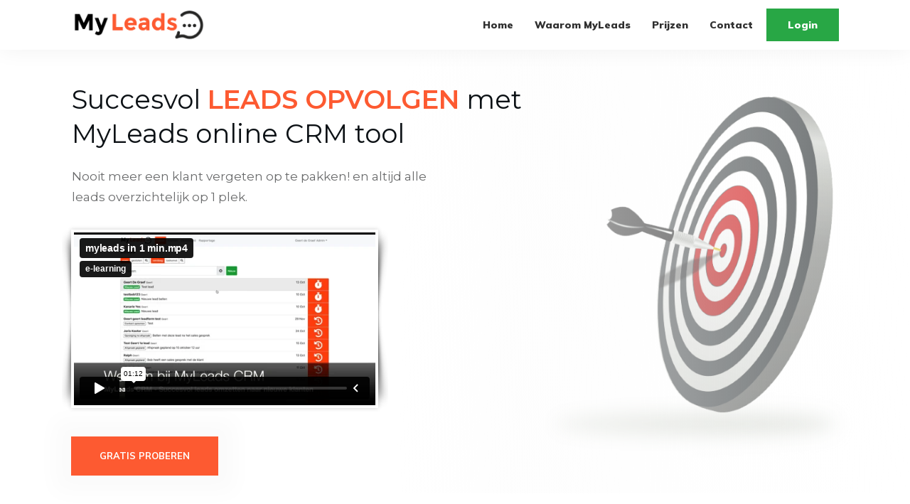

--- FILE ---
content_type: text/html;charset=UTF-8
request_url: https://myleads.nl/
body_size: 36778
content:
<!DOCTYPE html>
<!--[if IE 7]>
<html class="ie ie7" lang="nl">
<![endif]-->
<!--[if IE 8]>
<html class="ie ie8" lang="nl">
<![endif]-->
<!--[if !(IE 7) | !(IE 8)  ]><!-->
<html lang="nl" class="tcb">
	<!--<![endif]-->
	<head>
<meta charset="UTF-8">
				
								
						<meta name="viewport" content="width=device-width, initial-scale=1.0"/>

		<title>MyLeads.nl &#8211; Succesvol leads opvolgen met online lead software programma MyLeads!</title>
<link rel="alternate" type="application/rss+xml" title="MyLeads.nl &raquo; Feed" href="https://myleads.nl/feed/" />
<link rel="alternate" type="application/rss+xml" title="MyLeads.nl &raquo; Reactiesfeed" href="https://myleads.nl/comments/feed/" />
<link rel='dns-prefetch' href='//vimeo.com'>
<link rel='dns-prefetch' href='//player.vimeo.com'>
<link rel='dns-prefetch' href='//fonts.gstatic.com'>
<link rel='dns-prefetch' href='//fonts.googleapis.com'>		
		<style id="critical-css">:root{--wp-admin-theme-color:#007cba;--wp-admin-theme-color-darker-10:#006ba1;--wp-admin-theme-color-darker-20:#005a87}@media (min-width:782px){.wp-block-column:not(:first-child){margin-left:32px}}@supports (-webkit-overflow-scrolling:touch){}.wp-block-cover-image.has-background-dim:not(.has-background-gradient):before,.wp-block-cover-image .wp-block-cover__gradient-background,.wp-block-cover.has-background-dim:not(.has-background-gradient):before,.wp-block-cover .wp-block-cover__gradient-background{position:absolute;top:0;left:0;bottom:0;right:0;z-index:1}.wp-block-cover-image.has-background-dim:not(.has-background-gradient):before,.wp-block-cover-image .wp-block-cover__gradient-background,.wp-block-cover.has-background-dim:not(.has-background-gradient):before,.wp-block-cover .wp-block-cover__gradient-background{opacity:.5}.wp-block-cover-image.has-background-dim.has-background-dim-10:not(.has-background-gradient):before,.wp-block-cover.has-background-dim.has-background-dim-10:not(.has-background-gradient):before{opacity:.1}.wp-block-cover-image.has-background-dim.has-background-dim-20:not(.has-background-gradient):before,.wp-block-cover.has-background-dim.has-background-dim-20:not(.has-background-gradient):before{opacity:.2}.wp-block-cover-image.has-background-dim.has-background-dim-30:not(.has-background-gradient):before,.wp-block-cover.has-background-dim.has-background-dim-30:not(.has-background-gradient):before{opacity:.3}.wp-block-cover-image.has-background-dim.has-background-dim-40:not(.has-background-gradient):before,.wp-block-cover.has-background-dim.has-background-dim-40:not(.has-background-gradient):before{opacity:.4}.wp-block-cover-image.has-background-dim.has-background-dim-50:not(.has-background-gradient):before,.wp-block-cover.has-background-dim.has-background-dim-50:not(.has-background-gradient):before{opacity:.5}.wp-block-cover-image.has-background-dim.has-background-dim-60:not(.has-background-gradient):before,.wp-block-cover.has-background-dim.has-background-dim-60:not(.has-background-gradient):before{opacity:.6}.wp-block-cover-image.has-background-dim.has-background-dim-70:not(.has-background-gradient):before,.wp-block-cover.has-background-dim.has-background-dim-70:not(.has-background-gradient):before{opacity:.7}.wp-block-cover-image.has-background-dim.has-background-dim-80:not(.has-background-gradient):before,.wp-block-cover.has-background-dim.has-background-dim-80:not(.has-background-gradient):before{opacity:.8}.wp-block-cover-image.has-background-dim.has-background-dim-90:not(.has-background-gradient):before,.wp-block-cover.has-background-dim.has-background-dim-90:not(.has-background-gradient):before{opacity:.9}.wp-block-cover-image.has-background-dim.has-background-dim-100:not(.has-background-gradient):before,.wp-block-cover.has-background-dim.has-background-dim-100:not(.has-background-gradient):before{opacity:1}@supports ((position:-webkit-sticky) or (position:sticky)){}.wp-block-cover-image .wp-block-subhead:not(.has-text-color),.wp-block-cover-image h1:not(.has-text-color),.wp-block-cover-image h2:not(.has-text-color),.wp-block-cover-image h3:not(.has-text-color),.wp-block-cover-image h4:not(.has-text-color),.wp-block-cover-image h5:not(.has-text-color),.wp-block-cover-image h6:not(.has-text-color),.wp-block-cover-image p:not(.has-text-color),.wp-block-cover .wp-block-subhead:not(.has-text-color),.wp-block-cover h1:not(.has-text-color),.wp-block-cover h2:not(.has-text-color),.wp-block-cover h3:not(.has-text-color),.wp-block-cover h4:not(.has-text-color),.wp-block-cover h5:not(.has-text-color),.wp-block-cover h6:not(.has-text-color),.wp-block-cover p:not(.has-text-color){color:inherit}@supports ((position:-webkit-sticky) or (position:sticky)){}@supports ((position:-webkit-sticky) or (position:sticky)){}@supports ((position:-webkit-sticky) or (position:sticky)){}@supports ((-webkit-mask-image:none) or (mask-image:none)) or (-webkit-mask-image:none){}.wp-block-navigation.is-style-light .wp-block-navigation-link:not(.has-text-color),.wp-block-navigation .wp-block-navigation-link:not(.has-text-color){color:#1e1e1e}.wp-block-navigation.is-style-light:not(.has-background) .wp-block-navigation__container,.wp-block-navigation:not(.has-background) .wp-block-navigation__container{background-color:#fff}.wp-block-navigation.is-style-dark .wp-block-navigation-link:not(.has-text-color){color:#fff}.wp-block-navigation.is-style-dark:not(.has-background) .wp-block-navigation__container{background-color:#1e1e1e}.wp-block-pullquote:not(.is-style-solid-color){background:none}.wp-block-social-links:not(.is-style-logos-only) .wp-social-link{background-color:#f0f0f0;color:#444}.wp-block-social-links:not(.is-style-logos-only) .wp-social-link-amazon{background-color:#f90;color:#fff}.wp-block-social-links:not(.is-style-logos-only) .wp-social-link-bandcamp{background-color:#1ea0c3;color:#fff}.wp-block-social-links:not(.is-style-logos-only) .wp-social-link-behance{background-color:#0757fe;color:#fff}.wp-block-social-links:not(.is-style-logos-only) .wp-social-link-codepen{background-color:#1e1f26;color:#fff}.wp-block-social-links:not(.is-style-logos-only) .wp-social-link-deviantart{background-color:#02e49b;color:#fff}.wp-block-social-links:not(.is-style-logos-only) .wp-social-link-dribbble{background-color:#e94c89;color:#fff}.wp-block-social-links:not(.is-style-logos-only) .wp-social-link-dropbox{background-color:#4280ff;color:#fff}.wp-block-social-links:not(.is-style-logos-only) .wp-social-link-etsy{background-color:#f45800;color:#fff}.wp-block-social-links:not(.is-style-logos-only) .wp-social-link-facebook{background-color:#1778f2;color:#fff}.wp-block-social-links:not(.is-style-logos-only) .wp-social-link-fivehundredpx{background-color:#000;color:#fff}.wp-block-social-links:not(.is-style-logos-only) .wp-social-link-flickr{background-color:#0461dd;color:#fff}.wp-block-social-links:not(.is-style-logos-only) .wp-social-link-foursquare{background-color:#e65678;color:#fff}.wp-block-social-links:not(.is-style-logos-only) .wp-social-link-github{background-color:#24292d;color:#fff}.wp-block-social-links:not(.is-style-logos-only) .wp-social-link-goodreads{background-color:#eceadd;color:#382110}.wp-block-social-links:not(.is-style-logos-only) .wp-social-link-google{background-color:#ea4434;color:#fff}.wp-block-social-links:not(.is-style-logos-only) .wp-social-link-instagram{background-color:#f00075;color:#fff}.wp-block-social-links:not(.is-style-logos-only) .wp-social-link-lastfm{background-color:#e21b24;color:#fff}.wp-block-social-links:not(.is-style-logos-only) .wp-social-link-linkedin{background-color:#0d66c2;color:#fff}.wp-block-social-links:not(.is-style-logos-only) .wp-social-link-mastodon{background-color:#3288d4;color:#fff}.wp-block-social-links:not(.is-style-logos-only) .wp-social-link-medium{background-color:#02ab6c;color:#fff}.wp-block-social-links:not(.is-style-logos-only) .wp-social-link-meetup{background-color:#f6405f;color:#fff}.wp-block-social-links:not(.is-style-logos-only) .wp-social-link-pinterest{background-color:#e60122;color:#fff}.wp-block-social-links:not(.is-style-logos-only) .wp-social-link-pocket{background-color:#ef4155;color:#fff}.wp-block-social-links:not(.is-style-logos-only) .wp-social-link-reddit{background-color:#fe4500;color:#fff}.wp-block-social-links:not(.is-style-logos-only) .wp-social-link-skype{background-color:#0478d7;color:#fff}.wp-block-social-links:not(.is-style-logos-only) .wp-social-link-snapchat{background-color:#fefc00;color:#fff;stroke:#000}.wp-block-social-links:not(.is-style-logos-only) .wp-social-link-soundcloud{background-color:#ff5600;color:#fff}.wp-block-social-links:not(.is-style-logos-only) .wp-social-link-spotify{background-color:#1bd760;color:#fff}.wp-block-social-links:not(.is-style-logos-only) .wp-social-link-tumblr{background-color:#011835;color:#fff}.wp-block-social-links:not(.is-style-logos-only) .wp-social-link-twitch{background-color:#6440a4;color:#fff}.wp-block-social-links:not(.is-style-logos-only) .wp-social-link-twitter{background-color:#1da1f2;color:#fff}.wp-block-social-links:not(.is-style-logos-only) .wp-social-link-vimeo{background-color:#1eb7ea;color:#fff}.wp-block-social-links:not(.is-style-logos-only) .wp-social-link-vk{background-color:#4680c2;color:#fff}.wp-block-social-links:not(.is-style-logos-only) .wp-social-link-wordpress{background-color:#3499cd;color:#fff}.wp-block-social-links:not(.is-style-logos-only) .wp-social-link-yelp{background-color:#d32422;color:#fff}.wp-block-social-links:not(.is-style-logos-only) .wp-social-link-youtube{background-color:red;color:#fff}@supports ((position:-webkit-sticky) or (position:sticky)){}@font-face{font-family:'thrvicomoon';src:url(/wp-content/plugins/thrive-visual-editor/editor/css/fonts/thrvicomoon/icomoon.eot);src:url(/wp-content/plugins/thrive-visual-editor/editor/css/fonts/thrvicomoon/icomoon.eot) format('embedded-opentype'),url(/wp-content/plugins/thrive-visual-editor/editor/css/fonts/thrvicomoon/icomoon.ttf) format('truetype'),url(/wp-content/plugins/thrive-visual-editor/editor/css/fonts/thrvicomoon/icomoon.woff) format('woff'),url(/wp-content/plugins/thrive-visual-editor/editor/css/fonts/thrvicomoon/icomoon.svg) format('svg');font-weight:normal;font-style:normal}[class^="thrv-icon-"],[class*="thrv-icon-"]{font-family:'thrvicomoon'!important;speak:none;font-style:normal;font-weight:normal;font-variant:normal;text-transform:none;line-height:1;-webkit-font-smoothing:antialiased;-moz-osx-font-smoothing:grayscale}.thrv-icon-spinner9:before{content: "\e982"}.thrv-icon-cross:before{content: "\e605"}.thrv-icon-checkmark:before{content: "\e616"}.thrv-page-section{position:relative;-webkit-box-sizing:border-box !important;box-sizing:border-box !important}.thrv-page-section .tve-page-section-out{position:absolute;width:100%;height:100%;left:0;top:0;-webkit-box-sizing:border-box;box-sizing:border-box;-webkit-transition:-webkit-box-shadow .5s ease;transition:-webkit-box-shadow .5s ease;-o-transition:box-shadow .5s ease;transition:box-shadow .5s ease;transition:box-shadow .5s ease,-webkit-box-shadow .5s ease;overflow:hidden}.thrv-page-section .tve-page-section-in{-webkit-box-sizing:border-box;box-sizing:border-box;margin-right:auto;margin-left:auto;position:relative;z-index:1;min-height:40px}.thrv-page-section.on_hover:not(.edit_mode) .tve-bg-section-drag-down{display:block}.tve-page-section-in>.thrv_wrapper:first-child,.tve-page-section-in>.tcb-clear:first-child>.thrv_wrapper{margin-top:0}.tve-page-section-in>.thrv_wrapper:last-child,.tve-page-section-in>.tcb-clear:last-child>.thrv_wrapper{margin-bottom:0}.thrv_wrapper .tve-content-box-background{position:absolute;width:100%;height:100% !important;left:0;top:0;overflow:hidden;background-clip:padding-box}.thrv_wrapper.thrv-content-box{-webkit-box-sizing:border-box;box-sizing:border-box;position:relative;min-height:10px}.thrv_wrapper.thrv-content-box div:not(.thrv_icon):not(.ui-resizable-handle){-webkit-box-sizing:border-box;box-sizing:border-box}.thrv_wrapper.thrv-content-box[data-style]{padding:30px}.tve-cb{display:inline-block;vertical-align:middle;clear:both;overflow:visible;width:100%;z-index:1;position:relative;min-height:10px}@-webkit-keyframes slide-wobble{0%{-webkit-transform:translateX(30%);transform:translateX(30%);opacity:0}25%{-webkit-transform:translateX(-15%);transform:translateX(-15%)}50%{-webkit-transform:translateX(10%);transform:translateX(10%)}75%{-webkit-transform:translateX(-5%);transform:translateX(-5%)}100%{-webkit-transform:translateX(0%);transform:translateX(0%);opacity:1}}@keyframes slide-wobble{0%{-webkit-transform:translateX(30%);transform:translateX(30%);opacity:0}25%{-webkit-transform:translateX(-15%);transform:translateX(-15%)}50%{-webkit-transform:translateX(10%);transform:translateX(10%)}75%{-webkit-transform:translateX(-5%);transform:translateX(-5%)}100%{-webkit-transform:translateX(0%);transform:translateX(0%);opacity:1}}@-webkit-keyframes fade-out{0%{-webkit-transform:translateX(0%);transform:translateX(0%);opacity:1}25%{-webkit-transform:translateX(-5%);transform:translateX(-5%)}100%{-webkit-transform:translateX(100%);transform:translateX(100%);opacity:0}}@keyframes fade-out{0%{-webkit-transform:translateX(0%);transform:translateX(0%);opacity:1}25%{-webkit-transform:translateX(-5%);transform:translateX(-5%)}100%{-webkit-transform:translateX(100%);transform:translateX(100%);opacity:0}}@-webkit-keyframes fill-counter-svg-general{from{stroke-dasharray:0 3000}}@keyframes fill-counter-svg-general{from{stroke-dasharray:0 3000}}.thrv_responsive_video{width:100%;min-width:100px}.thrv_responsive_video video{max-width:100%}.thrv_responsive_video .tcb-video-float-container{-webkit-transition:all 0.5s ease-out,margin 0s;-o-transition:all 0.5s ease-out,margin 0s;transition:all 0.5s ease-out,margin 0s}#tve_editor .thrv_responsive_video{-webkit-box-sizing:border-box;box-sizing:border-box}.tcb-icon{display:inline-block;width:1em;height:1em;line-height:1em;vertical-align:middle;stroke-width:0;stroke:currentColor;fill:currentColor;-webkit-box-sizing:content-box;box-sizing:content-box}svg.tcb-icon path:not([fill="none"]),symbol[id^=tcb-icon-] path:not([fill="none"]){fill:inherit !important;stroke:inherit !important;-webkit-transition:none;-o-transition:none;transition:none}.thrv_icon{text-align:center}.tve_social_custom .tve_s_item:not(:last-child){margin-right:10px}@-webkit-keyframes blink-text{0%{opacity:1.0}50%{opacity:0.0}100%{opacity:1.0}}@keyframes blink-text{0%{opacity:1.0}50%{opacity:0.0}100%{opacity:1.0}}body:not(.tve_editor_page) .thrv_social_follow .tve_s_item a[href=""],body:not(.tve_editor_page) .thrive_author_links .tve_s_item a[href=""]{display:none}.thrv_social_follow:not(.tcb-custom-branding-social) .tve_social_custom.tve_links_style_1 .tve_s_item{border-radius:50%;background-image:var(--tcb-local-color-style-1) !important;fill:#fff;color:#fff}.thrv_social_follow:not(.tcb-custom-branding-social) .tve_social_custom.tve_links_style_1 .tve_s_item:hover,.thrv_social_follow:not(.tcb-custom-branding-social) .tve_social_custom.tve_links_style_1 .tve_s_item.tve-state-hover{background-image:-webkit-gradient(linear,left top,left bottom,from(rgba(255,255,255,0.2)),to(rgba(255,255,255,0.2))),var(--tcb-local-color-style-1) !important;background-image:-o-linear-gradient(rgba(255,255,255,0.2),rgba(255,255,255,0.2)),var(--tcb-local-color-style-1) !important;background-image:linear-gradient(rgba(255,255,255,0.2),rgba(255,255,255,0.2)),var(--tcb-local-color-style-1) !important}.thrv_social_follow:not(.tcb-custom-branding-social) .tve_social_custom.tve_links_style_2 .tve_s_item{border-radius:50%;background-image:-webkit-gradient(linear,left top,left bottom,from(var(--tcb-local-color-style-2)),to(var(--tcb-local-color-style-2))) !important;background-image:-o-linear-gradient(var(--tcb-local-color-style-2),var(--tcb-local-color-style-2)) !important;background-image:linear-gradient(var(--tcb-local-color-style-2),var(--tcb-local-color-style-2)) !important;fill:#fff;color:#fff}.thrv_social_follow:not(.tcb-custom-branding-social) .tve_social_custom.tve_links_style_2 .tve_s_item:hover,.thrv_social_follow:not(.tcb-custom-branding-social) .tve_social_custom.tve_links_style_2 .tve_s_item.tve-state-hover{background-image:-webkit-gradient(linear,left top,left bottom,from(rgba(255,255,255,0.3)),to(rgba(255,255,255,0.3))),-webkit-gradient(linear,left top,left bottom,from(var(--tcb-local-color-style-2)),to(var(--tcb-local-color-style-2))) !important;background-image:-o-linear-gradient(rgba(255,255,255,0.3),rgba(255,255,255,0.3)),-o-linear-gradient(var(--tcb-local-color-style-2),var(--tcb-local-color-style-2)) !important;background-image:linear-gradient(rgba(255,255,255,0.3),rgba(255,255,255,0.3)),linear-gradient(var(--tcb-local-color-style-2),var(--tcb-local-color-style-2)) !important}.thrv_social_follow:not(.tcb-custom-branding-social) .tve_social_custom.tve_links_style_3 .tve_s_text{display:none}.thrv_social_follow:not(.tcb-custom-branding-social) .tve_social_custom.tve_links_style_3 .tve_s_item{border-radius:3px;border-color:var(--tcb-local-color-style-3) !important;border:1px solid var(--tcb-local-color-style-3);background:transparent;fill:var(--tcb-local-color-style-3) !important;color:var(--tcb-local-color-style-3) !important}.thrv_social_follow:not(.tcb-custom-branding-social) .tve_social_custom.tve_links_style_4 .tve_s_item{border-radius:3px;border-color:var(--tcb-local-color-style-4) !important;border:1px solid var(--tcb-local-color-style-4);background:transparent;fill:var(--tcb-local-color-style-4) !important;color:var(--tcb-local-color-style-4) !important}.thrv_social_follow:not(.tcb-custom-branding-social) .tve_social_custom.tve_links_style_4 .tve_s_item:hover,.thrv_social_follow:not(.tcb-custom-branding-social) .tve_social_custom.tve_links_style_4 .tve_s_item.tve-state-hover{border-color:var(--tcb-local-color-style-4) !important;background-color:var(--tcb-local-color-style-4) !important;fill:#fff !important;color:#fff !important}.thrv_social_follow:not(.tcb-custom-branding-social) .tve_social_custom.tve_links_style_5 .tve_s_item{fill:var(--tcb-local-color-style-5) !important;color:var(--tcb-local-color-style-5) !important}.thrv_social_follow:not(.tcb-custom-branding-social) .tve_social_custom.tve_links_style_6 .tve_s_item.tve_s_t_share{background-image:-webkit-gradient(linear,left top,left bottom,from(var(--tcb-local-color-style-6)),to(var(--tcb-local-color-style-6))) !important;background-image:-o-linear-gradient(var(--tcb-local-color-style-6),var(--tcb-local-color-style-6)) !important;background-image:linear-gradient(var(--tcb-local-color-style-6),var(--tcb-local-color-style-6)) !important}.thrv_social_follow:not(.tcb-custom-branding-social) .tve_social_custom.tve_links_style_6 .tve_s_item:hover,.thrv_social_follow:not(.tcb-custom-branding-social) .tve_social_custom.tve_links_style_6 .tve_s_item.tve-state-hover{background-image:-webkit-gradient(linear,left top,left bottom,from(rgba(255,255,255,0.2)),to(rgba(255,255,255,0.2))),-webkit-gradient(linear,left top,left bottom,from(var(--tcb-local-color-style-6)),to(var(--tcb-local-color-style-6))) !important;background-image:-o-linear-gradient(rgba(255,255,255,0.2),rgba(255,255,255,0.2)),-o-linear-gradient(var(--tcb-local-color-style-6),var(--tcb-local-color-style-6)) !important;background-image:linear-gradient(rgba(255,255,255,0.2),rgba(255,255,255,0.2)),linear-gradient(var(--tcb-local-color-style-6),var(--tcb-local-color-style-6)) !important}.thrv_social_follow:not(.tcb-custom-branding-social) .tve_social_custom.tve_links_style_6 .tve_s_item.tve_s_fb_share{background-image:-webkit-gradient(linear,left top,left bottom,from(var(--tcb-local-color-style-6)),to(var(--tcb-local-color-style-6))) !important;background-image:-o-linear-gradient(var(--tcb-local-color-style-6),var(--tcb-local-color-style-6)) !important;background-image:linear-gradient(var(--tcb-local-color-style-6),var(--tcb-local-color-style-6)) !important}.thrv_social_follow:not(.tcb-custom-branding-social) .tve_social_custom.tve_links_style_6 .tve_s_item:hover,.thrv_social_follow:not(.tcb-custom-branding-social) .tve_social_custom.tve_links_style_6 .tve_s_item.tve-state-hover{background-image:-webkit-gradient(linear,left top,left bottom,from(rgba(255,255,255,0.2)),to(rgba(255,255,255,0.2))),-webkit-gradient(linear,left top,left bottom,from(var(--tcb-local-color-style-6)),to(var(--tcb-local-color-style-6))) !important;background-image:-o-linear-gradient(rgba(255,255,255,0.2),rgba(255,255,255,0.2)),-o-linear-gradient(var(--tcb-local-color-style-6),var(--tcb-local-color-style-6)) !important;background-image:linear-gradient(rgba(255,255,255,0.2),rgba(255,255,255,0.2)),linear-gradient(var(--tcb-local-color-style-6),var(--tcb-local-color-style-6)) !important}.thrv_social_follow:not(.tcb-custom-branding-social) .tve_social_custom.tve_links_style_6 .tve_s_item.tve_s_in_share{background-image:-webkit-gradient(linear,left top,left bottom,from(var(--tcb-local-color-style-6)),to(var(--tcb-local-color-style-6))) !important;background-image:-o-linear-gradient(var(--tcb-local-color-style-6),var(--tcb-local-color-style-6)) !important;background-image:linear-gradient(var(--tcb-local-color-style-6),var(--tcb-local-color-style-6)) !important}.thrv_social_follow:not(.tcb-custom-branding-social) .tve_social_custom.tve_links_style_6 .tve_s_item:hover,.thrv_social_follow:not(.tcb-custom-branding-social) .tve_social_custom.tve_links_style_6 .tve_s_item.tve-state-hover{background-image:-webkit-gradient(linear,left top,left bottom,from(rgba(255,255,255,0.2)),to(rgba(255,255,255,0.2))),-webkit-gradient(linear,left top,left bottom,from(var(--tcb-local-color-style-6)),to(var(--tcb-local-color-style-6))) !important;background-image:-o-linear-gradient(rgba(255,255,255,0.2),rgba(255,255,255,0.2)),-o-linear-gradient(var(--tcb-local-color-style-6),var(--tcb-local-color-style-6)) !important;background-image:linear-gradient(rgba(255,255,255,0.2),rgba(255,255,255,0.2)),linear-gradient(var(--tcb-local-color-style-6),var(--tcb-local-color-style-6)) !important}.thrv_social_follow:not(.tcb-custom-branding-social) .tve_social_custom.tve_links_style_6 .tve_s_item.tve_s_pin_share{background-image:-webkit-gradient(linear,left top,left bottom,from(var(--tcb-local-color-style-6)),to(var(--tcb-local-color-style-6))) !important;background-image:-o-linear-gradient(var(--tcb-local-color-style-6),var(--tcb-local-color-style-6)) !important;background-image:linear-gradient(var(--tcb-local-color-style-6),var(--tcb-local-color-style-6)) !important}.thrv_social_follow:not(.tcb-custom-branding-social) .tve_social_custom.tve_links_style_6 .tve_s_item:hover,.thrv_social_follow:not(.tcb-custom-branding-social) .tve_social_custom.tve_links_style_6 .tve_s_item.tve-state-hover{background-image:-webkit-gradient(linear,left top,left bottom,from(rgba(255,255,255,0.2)),to(rgba(255,255,255,0.2))),-webkit-gradient(linear,left top,left bottom,from(var(--tcb-local-color-style-6)),to(var(--tcb-local-color-style-6))) !important;background-image:-o-linear-gradient(rgba(255,255,255,0.2),rgba(255,255,255,0.2)),-o-linear-gradient(var(--tcb-local-color-style-6),var(--tcb-local-color-style-6)) !important;background-image:linear-gradient(rgba(255,255,255,0.2),rgba(255,255,255,0.2)),linear-gradient(var(--tcb-local-color-style-6),var(--tcb-local-color-style-6)) !important}.thrv_social_follow:not(.tcb-custom-branding-social) .tve_social_custom.tve_links_style_6 .tve_s_item.tve_s_xing_share{background-image:-webkit-gradient(linear,left top,left bottom,from(var(--tcb-local-color-style-6)),to(var(--tcb-local-color-style-6))) !important;background-image:-o-linear-gradient(var(--tcb-local-color-style-6),var(--tcb-local-color-style-6)) !important;background-image:linear-gradient(var(--tcb-local-color-style-6),var(--tcb-local-color-style-6)) !important}.thrv_social_follow:not(.tcb-custom-branding-social) .tve_social_custom.tve_links_style_6 .tve_s_item:hover,.thrv_social_follow:not(.tcb-custom-branding-social) .tve_social_custom.tve_links_style_6 .tve_s_item.tve-state-hover{background-image:-webkit-gradient(linear,left top,left bottom,from(rgba(255,255,255,0.2)),to(rgba(255,255,255,0.2))),-webkit-gradient(linear,left top,left bottom,from(var(--tcb-local-color-style-6)),to(var(--tcb-local-color-style-6))) !important;background-image:-o-linear-gradient(rgba(255,255,255,0.2),rgba(255,255,255,0.2)),-o-linear-gradient(var(--tcb-local-color-style-6),var(--tcb-local-color-style-6)) !important;background-image:linear-gradient(rgba(255,255,255,0.2),rgba(255,255,255,0.2)),linear-gradient(var(--tcb-local-color-style-6),var(--tcb-local-color-style-6)) !important}.thrv_social_follow:not(.tcb-custom-branding-social) .tve_social_custom.tve_links_style_6 .tve_s_item.tve_s_yt_share{background-image:-webkit-gradient(linear,left top,left bottom,from(var(--tcb-local-color-style-6)),to(var(--tcb-local-color-style-6))) !important;background-image:-o-linear-gradient(var(--tcb-local-color-style-6),var(--tcb-local-color-style-6)) !important;background-image:linear-gradient(var(--tcb-local-color-style-6),var(--tcb-local-color-style-6)) !important}.thrv_social_follow:not(.tcb-custom-branding-social) .tve_social_custom.tve_links_style_6 .tve_s_item:hover,.thrv_social_follow:not(.tcb-custom-branding-social) .tve_social_custom.tve_links_style_6 .tve_s_item.tve-state-hover{background-image:-webkit-gradient(linear,left top,left bottom,from(rgba(255,255,255,0.2)),to(rgba(255,255,255,0.2))),-webkit-gradient(linear,left top,left bottom,from(var(--tcb-local-color-style-6)),to(var(--tcb-local-color-style-6))) !important;background-image:-o-linear-gradient(rgba(255,255,255,0.2),rgba(255,255,255,0.2)),-o-linear-gradient(var(--tcb-local-color-style-6),var(--tcb-local-color-style-6)) !important;background-image:linear-gradient(rgba(255,255,255,0.2),rgba(255,255,255,0.2)),linear-gradient(var(--tcb-local-color-style-6),var(--tcb-local-color-style-6)) !important}.thrv_social_follow:not(.tcb-custom-branding-social) .tve_social_custom.tve_links_style_6 .tve_s_item.tve_s_g_share{background-image:-webkit-gradient(linear,left top,left bottom,from(var(--tcb-local-color-style-6)),to(var(--tcb-local-color-style-6))) !important;background-image:-o-linear-gradient(var(--tcb-local-color-style-6),var(--tcb-local-color-style-6)) !important;background-image:linear-gradient(var(--tcb-local-color-style-6),var(--tcb-local-color-style-6)) !important}.thrv_social_follow:not(.tcb-custom-branding-social) .tve_social_custom.tve_links_style_6 .tve_s_item:hover,.thrv_social_follow:not(.tcb-custom-branding-social) .tve_social_custom.tve_links_style_6 .tve_s_item.tve-state-hover{background-image:-webkit-gradient(linear,left top,left bottom,from(rgba(255,255,255,0.2)),to(rgba(255,255,255,0.2))),-webkit-gradient(linear,left top,left bottom,from(var(--tcb-local-color-style-6)),to(var(--tcb-local-color-style-6))) !important;background-image:-o-linear-gradient(rgba(255,255,255,0.2),rgba(255,255,255,0.2)),-o-linear-gradient(var(--tcb-local-color-style-6),var(--tcb-local-color-style-6)) !important;background-image:linear-gradient(rgba(255,255,255,0.2),rgba(255,255,255,0.2)),linear-gradient(var(--tcb-local-color-style-6),var(--tcb-local-color-style-6)) !important}.thrv_social_follow:not(.tcb-custom-branding-social) .tve_social_custom.tve_links_style_6 .tve_s_item.tve_s_ig_share{background-image:-webkit-gradient(linear,left top,left bottom,from(var(--tcb-local-color-style-6)),to(var(--tcb-local-color-style-6))) !important;background-image:-o-linear-gradient(var(--tcb-local-color-style-6),var(--tcb-local-color-style-6)) !important;background-image:linear-gradient(var(--tcb-local-color-style-6),var(--tcb-local-color-style-6)) !important}.thrv_social_follow:not(.tcb-custom-branding-social) .tve_social_custom.tve_links_style_6 .tve_s_item:hover,.thrv_social_follow:not(.tcb-custom-branding-social) .tve_social_custom.tve_links_style_6 .tve_s_item.tve-state-hover{background-image:-webkit-gradient(linear,left top,left bottom,from(rgba(255,255,255,0.2)),to(rgba(255,255,255,0.2))),-webkit-gradient(linear,left top,left bottom,from(var(--tcb-local-color-style-6)),to(var(--tcb-local-color-style-6))) !important;background-image:-o-linear-gradient(rgba(255,255,255,0.2),rgba(255,255,255,0.2)),-o-linear-gradient(var(--tcb-local-color-style-6),var(--tcb-local-color-style-6)) !important;background-image:linear-gradient(rgba(255,255,255,0.2),rgba(255,255,255,0.2)),linear-gradient(var(--tcb-local-color-style-6),var(--tcb-local-color-style-6)) !important}.thrv_social_follow:not(.tcb-custom-branding-social) .tve_social_custom.tve_links_style_7 .tve_s_item.tve_s_t_share{border-color:var(--tcb-local-color-style-7,#42b3ea)}.thrv_social_follow:not(.tcb-custom-branding-social) .tve_social_custom.tve_links_style_7 .tve_s_item.tve_s_t_share .tve_s_icon{color:var(--tcb-local-color-style-7,#42b3ea);fill:var(--tcb-local-color-style-7,#42b3ea)}.thrv_social_follow:not(.tcb-custom-branding-social) .tve_social_custom.tve_links_style_7 .tve_s_item.tve_s_t_share:hover,.thrv_social_follow:not(.tcb-custom-branding-social) .tve_social_custom.tve_links_style_7 .tve_s_item.tve_s_t_share.tve-state-hover{background-color:var(--tcb-local-color-style-7,#42b3ea)}.thrv_social_follow:not(.tcb-custom-branding-social) .tve_social_custom.tve_links_style_7 .tve_s_item.tve_s_t_share:hover .tve_s_icon,.thrv_social_follow:not(.tcb-custom-branding-social) .tve_social_custom.tve_links_style_7 .tve_s_item.tve_s_t_share.tve-state-hover .tve_s_icon{color:#fff;fill:#fff}.thrv_social_follow:not(.tcb-custom-branding-social) .tve_social_custom.tve_links_style_7 .tve_s_item.tve_s_fb_share{border-color:var(--tcb-local-color-style-7,#3569b4)}.thrv_social_follow:not(.tcb-custom-branding-social) .tve_social_custom.tve_links_style_7 .tve_s_item.tve_s_fb_share .tve_s_icon{color:var(--tcb-local-color-style-7,#3569b4);fill:var(--tcb-local-color-style-7,#3569b4)}.thrv_social_follow:not(.tcb-custom-branding-social) .tve_social_custom.tve_links_style_7 .tve_s_item.tve_s_fb_share:hover,.thrv_social_follow:not(.tcb-custom-branding-social) .tve_social_custom.tve_links_style_7 .tve_s_item.tve_s_fb_share.tve-state-hover{background-color:var(--tcb-local-color-style-7,#3569b4)}.thrv_social_follow:not(.tcb-custom-branding-social) .tve_social_custom.tve_links_style_7 .tve_s_item.tve_s_fb_share:hover .tve_s_icon,.thrv_social_follow:not(.tcb-custom-branding-social) .tve_social_custom.tve_links_style_7 .tve_s_item.tve_s_fb_share.tve-state-hover .tve_s_icon{color:#fff;fill:#fff}.thrv_social_follow:not(.tcb-custom-branding-social) .tve_social_custom.tve_links_style_7 .tve_s_item.tve_s_in_share{border-color:var(--tcb-local-color-style-7,#0177b5)}.thrv_social_follow:not(.tcb-custom-branding-social) .tve_social_custom.tve_links_style_7 .tve_s_item.tve_s_in_share .tve_s_icon{color:var(--tcb-local-color-style-7,#0177b5);fill:var(--tcb-local-color-style-7,#0177b5)}.thrv_social_follow:not(.tcb-custom-branding-social) .tve_social_custom.tve_links_style_7 .tve_s_item.tve_s_in_share:hover,.thrv_social_follow:not(.tcb-custom-branding-social) .tve_social_custom.tve_links_style_7 .tve_s_item.tve_s_in_share.tve-state-hover{background-color:var(--tcb-local-color-style-7,#0177b5)}.thrv_social_follow:not(.tcb-custom-branding-social) .tve_social_custom.tve_links_style_7 .tve_s_item.tve_s_in_share:hover .tve_s_icon,.thrv_social_follow:not(.tcb-custom-branding-social) .tve_social_custom.tve_links_style_7 .tve_s_item.tve_s_in_share.tve-state-hover .tve_s_icon{color:#fff;fill:#fff}.thrv_social_follow:not(.tcb-custom-branding-social) .tve_social_custom.tve_links_style_7 .tve_s_item.tve_s_pin_share{border-color:var(--tcb-local-color-style-7,#f2303c)}.thrv_social_follow:not(.tcb-custom-branding-social) .tve_social_custom.tve_links_style_7 .tve_s_item.tve_s_pin_share .tve_s_icon{color:var(--tcb-local-color-style-7,#f2303c);fill:var(--tcb-local-color-style-7,#f2303c)}.thrv_social_follow:not(.tcb-custom-branding-social) .tve_social_custom.tve_links_style_7 .tve_s_item.tve_s_pin_share:hover,.thrv_social_follow:not(.tcb-custom-branding-social) .tve_social_custom.tve_links_style_7 .tve_s_item.tve_s_pin_share.tve-state-hover{background-color:var(--tcb-local-color-style-7,#f2303c)}.thrv_social_follow:not(.tcb-custom-branding-social) .tve_social_custom.tve_links_style_7 .tve_s_item.tve_s_pin_share:hover .tve_s_icon,.thrv_social_follow:not(.tcb-custom-branding-social) .tve_social_custom.tve_links_style_7 .tve_s_item.tve_s_pin_share.tve-state-hover .tve_s_icon{color:#fff;fill:#fff}.thrv_social_follow:not(.tcb-custom-branding-social) .tve_social_custom.tve_links_style_7 .tve_s_item.tve_s_xing_share{border-color:var(--tcb-local-color-style-7,#006063)}.thrv_social_follow:not(.tcb-custom-branding-social) .tve_social_custom.tve_links_style_7 .tve_s_item.tve_s_xing_share .tve_s_icon{color:var(--tcb-local-color-style-7,#006063);fill:var(--tcb-local-color-style-7,#006063)}.thrv_social_follow:not(.tcb-custom-branding-social) .tve_social_custom.tve_links_style_7 .tve_s_item.tve_s_xing_share:hover,.thrv_social_follow:not(.tcb-custom-branding-social) .tve_social_custom.tve_links_style_7 .tve_s_item.tve_s_xing_share.tve-state-hover{background-color:var(--tcb-local-color-style-7,#006063)}.thrv_social_follow:not(.tcb-custom-branding-social) .tve_social_custom.tve_links_style_7 .tve_s_item.tve_s_xing_share:hover .tve_s_icon,.thrv_social_follow:not(.tcb-custom-branding-social) .tve_social_custom.tve_links_style_7 .tve_s_item.tve_s_xing_share.tve-state-hover .tve_s_icon{color:#fff;fill:#fff}.thrv_social_follow:not(.tcb-custom-branding-social) .tve_social_custom.tve_links_style_7 .tve_s_item.tve_s_yt_share{border-color:var(--tcb-local-color-style-7,#ec162c)}.thrv_social_follow:not(.tcb-custom-branding-social) .tve_social_custom.tve_links_style_7 .tve_s_item.tve_s_yt_share .tve_s_icon{color:var(--tcb-local-color-style-7,#ec162c);fill:var(--tcb-local-color-style-7,#ec162c)}.thrv_social_follow:not(.tcb-custom-branding-social) .tve_social_custom.tve_links_style_7 .tve_s_item.tve_s_yt_share:hover,.thrv_social_follow:not(.tcb-custom-branding-social) .tve_social_custom.tve_links_style_7 .tve_s_item.tve_s_yt_share.tve-state-hover{background-color:var(--tcb-local-color-style-7,#ec162c)}.thrv_social_follow:not(.tcb-custom-branding-social) .tve_social_custom.tve_links_style_7 .tve_s_item.tve_s_yt_share:hover .tve_s_icon,.thrv_social_follow:not(.tcb-custom-branding-social) .tve_social_custom.tve_links_style_7 .tve_s_item.tve_s_yt_share.tve-state-hover .tve_s_icon{color:#fff;fill:#fff}.thrv_social_follow:not(.tcb-custom-branding-social) .tve_social_custom.tve_links_style_7 .tve_s_item.tve_s_g_share{border-color:var(--tcb-local-color-style-7,#e04b35)}.thrv_social_follow:not(.tcb-custom-branding-social) .tve_social_custom.tve_links_style_7 .tve_s_item.tve_s_g_share .tve_s_icon{color:var(--tcb-local-color-style-7,#e04b35);fill:var(--tcb-local-color-style-7,#e04b35)}.thrv_social_follow:not(.tcb-custom-branding-social) .tve_social_custom.tve_links_style_7 .tve_s_item.tve_s_g_share:hover,.thrv_social_follow:not(.tcb-custom-branding-social) .tve_social_custom.tve_links_style_7 .tve_s_item.tve_s_g_share.tve-state-hover{background-color:var(--tcb-local-color-style-7,#e04b35)}.thrv_social_follow:not(.tcb-custom-branding-social) .tve_social_custom.tve_links_style_7 .tve_s_item.tve_s_g_share:hover .tve_s_icon,.thrv_social_follow:not(.tcb-custom-branding-social) .tve_social_custom.tve_links_style_7 .tve_s_item.tve_s_g_share.tve-state-hover .tve_s_icon{color:#fff;fill:#fff}.thrv_social_follow:not(.tcb-custom-branding-social) .tve_social_custom.tve_links_style_7 .tve_s_item.tve_s_ig_share{border-color:var(--tcb-local-color-style-7,#171716)}.thrv_social_follow:not(.tcb-custom-branding-social) .tve_social_custom.tve_links_style_7 .tve_s_item.tve_s_ig_share .tve_s_icon{color:var(--tcb-local-color-style-7,#171716);fill:var(--tcb-local-color-style-7,#171716)}.thrv_social_follow:not(.tcb-custom-branding-social) .tve_social_custom.tve_links_style_7 .tve_s_item.tve_s_ig_share:hover,.thrv_social_follow:not(.tcb-custom-branding-social) .tve_social_custom.tve_links_style_7 .tve_s_item.tve_s_ig_share.tve-state-hover{background-color:var(--tcb-local-color-style-7,#171716)}.thrv_social_follow:not(.tcb-custom-branding-social) .tve_social_custom.tve_links_style_7 .tve_s_item.tve_s_ig_share:hover .tve_s_icon,.thrv_social_follow:not(.tcb-custom-branding-social) .tve_social_custom.tve_links_style_7 .tve_s_item.tve_s_ig_share.tve-state-hover .tve_s_icon{color:#fff;fill:#fff}.thrv_social_follow:not(.tcb-custom-branding-social) .tve_social_custom.tve_links_style_8 .tve_s_item.tve_s_t_share{background-image:-webkit-gradient(linear,left top,left bottom,from(var(--tcb-local-color-style-8,#42b3ea)),to(var(--tcb-local-color-style-8,#42b3ea))) !important;background-image:-o-linear-gradient(var(--tcb-local-color-style-8,#42b3ea),var(--tcb-local-color-style-8,#42b3ea)) !important;background-image:linear-gradient(var(--tcb-local-color-style-8,#42b3ea),var(--tcb-local-color-style-8,#42b3ea)) !important;fill:#fff;color:#fff}.thrv_social_follow:not(.tcb-custom-branding-social) .tve_social_custom.tve_links_style_8 .tve_s_item.tve_s_t_share:hover,.thrv_social_follow:not(.tcb-custom-branding-social) .tve_social_custom.tve_links_style_8 .tve_s_item.tve_s_t_share.tve-state-hover{background-image:-webkit-gradient(linear,left top,left bottom,from(rgba(255,255,255,0.2)),to(rgba(255,255,255,0.2))),-webkit-gradient(linear,left top,left bottom,from(var(--tcb-local-color-style-8,#42b3ea)),to(var(--tcb-local-color-style-8,#42b3ea))) !important;background-image:-o-linear-gradient(rgba(255,255,255,0.2),rgba(255,255,255,0.2)),-o-linear-gradient(var(--tcb-local-color-style-8,#42b3ea),var(--tcb-local-color-style-8,#42b3ea)) !important;background-image:linear-gradient(rgba(255,255,255,0.2),rgba(255,255,255,0.2)),linear-gradient(var(--tcb-local-color-style-8,#42b3ea),var(--tcb-local-color-style-8,#42b3ea)) !important}.thrv_social_follow:not(.tcb-custom-branding-social) .tve_social_custom.tve_links_style_8 .tve_s_item.tve_s_fb_share{background-image:-webkit-gradient(linear,left top,left bottom,from(var(--tcb-local-color-style-8,#3569b4)),to(var(--tcb-local-color-style-8,#3569b4))) !important;background-image:-o-linear-gradient(var(--tcb-local-color-style-8,#3569b4),var(--tcb-local-color-style-8,#3569b4)) !important;background-image:linear-gradient(var(--tcb-local-color-style-8,#3569b4),var(--tcb-local-color-style-8,#3569b4)) !important;fill:#fff;color:#fff}.thrv_social_follow:not(.tcb-custom-branding-social) .tve_social_custom.tve_links_style_8 .tve_s_item.tve_s_fb_share:hover,.thrv_social_follow:not(.tcb-custom-branding-social) .tve_social_custom.tve_links_style_8 .tve_s_item.tve_s_fb_share.tve-state-hover{background-image:-webkit-gradient(linear,left top,left bottom,from(rgba(255,255,255,0.2)),to(rgba(255,255,255,0.2))),-webkit-gradient(linear,left top,left bottom,from(var(--tcb-local-color-style-8,#3569b4)),to(var(--tcb-local-color-style-8,#3569b4))) !important;background-image:-o-linear-gradient(rgba(255,255,255,0.2),rgba(255,255,255,0.2)),-o-linear-gradient(var(--tcb-local-color-style-8,#3569b4),var(--tcb-local-color-style-8,#3569b4)) !important;background-image:linear-gradient(rgba(255,255,255,0.2),rgba(255,255,255,0.2)),linear-gradient(var(--tcb-local-color-style-8,#3569b4),var(--tcb-local-color-style-8,#3569b4)) !important}.thrv_social_follow:not(.tcb-custom-branding-social) .tve_social_custom.tve_links_style_8 .tve_s_item.tve_s_in_share{background-image:-webkit-gradient(linear,left top,left bottom,from(var(--tcb-local-color-style-8,#0177b5)),to(var(--tcb-local-color-style-8,#0177b5))) !important;background-image:-o-linear-gradient(var(--tcb-local-color-style-8,#0177b5),var(--tcb-local-color-style-8,#0177b5)) !important;background-image:linear-gradient(var(--tcb-local-color-style-8,#0177b5),var(--tcb-local-color-style-8,#0177b5)) !important;fill:#fff;color:#fff}.thrv_social_follow:not(.tcb-custom-branding-social) .tve_social_custom.tve_links_style_8 .tve_s_item.tve_s_in_share:hover,.thrv_social_follow:not(.tcb-custom-branding-social) .tve_social_custom.tve_links_style_8 .tve_s_item.tve_s_in_share.tve-state-hover{background-image:-webkit-gradient(linear,left top,left bottom,from(rgba(255,255,255,0.2)),to(rgba(255,255,255,0.2))),-webkit-gradient(linear,left top,left bottom,from(var(--tcb-local-color-style-8,#0177b5)),to(var(--tcb-local-color-style-8,#0177b5))) !important;background-image:-o-linear-gradient(rgba(255,255,255,0.2),rgba(255,255,255,0.2)),-o-linear-gradient(var(--tcb-local-color-style-8,#0177b5),var(--tcb-local-color-style-8,#0177b5)) !important;background-image:linear-gradient(rgba(255,255,255,0.2),rgba(255,255,255,0.2)),linear-gradient(var(--tcb-local-color-style-8,#0177b5),var(--tcb-local-color-style-8,#0177b5)) !important}.thrv_social_follow:not(.tcb-custom-branding-social) .tve_social_custom.tve_links_style_8 .tve_s_item.tve_s_pin_share{background-image:-webkit-gradient(linear,left top,left bottom,from(var(--tcb-local-color-style-8,#f2303c)),to(var(--tcb-local-color-style-8,#f2303c))) !important;background-image:-o-linear-gradient(var(--tcb-local-color-style-8,#f2303c),var(--tcb-local-color-style-8,#f2303c)) !important;background-image:linear-gradient(var(--tcb-local-color-style-8,#f2303c),var(--tcb-local-color-style-8,#f2303c)) !important;fill:#fff;color:#fff}.thrv_social_follow:not(.tcb-custom-branding-social) .tve_social_custom.tve_links_style_8 .tve_s_item.tve_s_pin_share:hover,.thrv_social_follow:not(.tcb-custom-branding-social) .tve_social_custom.tve_links_style_8 .tve_s_item.tve_s_pin_share.tve-state-hover{background-image:-webkit-gradient(linear,left top,left bottom,from(rgba(255,255,255,0.2)),to(rgba(255,255,255,0.2))),-webkit-gradient(linear,left top,left bottom,from(var(--tcb-local-color-style-8,#f2303c)),to(var(--tcb-local-color-style-8,#f2303c))) !important;background-image:-o-linear-gradient(rgba(255,255,255,0.2),rgba(255,255,255,0.2)),-o-linear-gradient(var(--tcb-local-color-style-8,#f2303c),var(--tcb-local-color-style-8,#f2303c)) !important;background-image:linear-gradient(rgba(255,255,255,0.2),rgba(255,255,255,0.2)),linear-gradient(var(--tcb-local-color-style-8,#f2303c),var(--tcb-local-color-style-8,#f2303c)) !important}.thrv_social_follow:not(.tcb-custom-branding-social) .tve_social_custom.tve_links_style_8 .tve_s_item.tve_s_xing_share{background-image:-webkit-gradient(linear,left top,left bottom,from(var(--tcb-local-color-style-8,#006063)),to(var(--tcb-local-color-style-8,#006063))) !important;background-image:-o-linear-gradient(var(--tcb-local-color-style-8,#006063),var(--tcb-local-color-style-8,#006063)) !important;background-image:linear-gradient(var(--tcb-local-color-style-8,#006063),var(--tcb-local-color-style-8,#006063)) !important;fill:#fff;color:#fff}.thrv_social_follow:not(.tcb-custom-branding-social) .tve_social_custom.tve_links_style_8 .tve_s_item.tve_s_xing_share:hover,.thrv_social_follow:not(.tcb-custom-branding-social) .tve_social_custom.tve_links_style_8 .tve_s_item.tve_s_xing_share.tve-state-hover{background-image:-webkit-gradient(linear,left top,left bottom,from(rgba(255,255,255,0.2)),to(rgba(255,255,255,0.2))),-webkit-gradient(linear,left top,left bottom,from(var(--tcb-local-color-style-8,#006063)),to(var(--tcb-local-color-style-8,#006063))) !important;background-image:-o-linear-gradient(rgba(255,255,255,0.2),rgba(255,255,255,0.2)),-o-linear-gradient(var(--tcb-local-color-style-8,#006063),var(--tcb-local-color-style-8,#006063)) !important;background-image:linear-gradient(rgba(255,255,255,0.2),rgba(255,255,255,0.2)),linear-gradient(var(--tcb-local-color-style-8,#006063),var(--tcb-local-color-style-8,#006063)) !important}.thrv_social_follow:not(.tcb-custom-branding-social) .tve_social_custom.tve_links_style_8 .tve_s_item.tve_s_yt_share{background-image:-webkit-gradient(linear,left top,left bottom,from(var(--tcb-local-color-style-8,#ec162c)),to(var(--tcb-local-color-style-8,#ec162c))) !important;background-image:-o-linear-gradient(var(--tcb-local-color-style-8,#ec162c),var(--tcb-local-color-style-8,#ec162c)) !important;background-image:linear-gradient(var(--tcb-local-color-style-8,#ec162c),var(--tcb-local-color-style-8,#ec162c)) !important;fill:#fff;color:#fff}.thrv_social_follow:not(.tcb-custom-branding-social) .tve_social_custom.tve_links_style_8 .tve_s_item.tve_s_yt_share:hover,.thrv_social_follow:not(.tcb-custom-branding-social) .tve_social_custom.tve_links_style_8 .tve_s_item.tve_s_yt_share.tve-state-hover{background-image:-webkit-gradient(linear,left top,left bottom,from(rgba(255,255,255,0.2)),to(rgba(255,255,255,0.2))),-webkit-gradient(linear,left top,left bottom,from(var(--tcb-local-color-style-8,#ec162c)),to(var(--tcb-local-color-style-8,#ec162c))) !important;background-image:-o-linear-gradient(rgba(255,255,255,0.2),rgba(255,255,255,0.2)),-o-linear-gradient(var(--tcb-local-color-style-8,#ec162c),var(--tcb-local-color-style-8,#ec162c)) !important;background-image:linear-gradient(rgba(255,255,255,0.2),rgba(255,255,255,0.2)),linear-gradient(var(--tcb-local-color-style-8,#ec162c),var(--tcb-local-color-style-8,#ec162c)) !important}.thrv_social_follow:not(.tcb-custom-branding-social) .tve_social_custom.tve_links_style_8 .tve_s_item.tve_s_g_share{background-image:-webkit-gradient(linear,left top,left bottom,from(var(--tcb-local-color-style-8,#e04b35)),to(var(--tcb-local-color-style-8,#e04b35))) !important;background-image:-o-linear-gradient(var(--tcb-local-color-style-8,#e04b35),var(--tcb-local-color-style-8,#e04b35)) !important;background-image:linear-gradient(var(--tcb-local-color-style-8,#e04b35),var(--tcb-local-color-style-8,#e04b35)) !important;fill:#fff;color:#fff}.thrv_social_follow:not(.tcb-custom-branding-social) .tve_social_custom.tve_links_style_8 .tve_s_item.tve_s_g_share:hover,.thrv_social_follow:not(.tcb-custom-branding-social) .tve_social_custom.tve_links_style_8 .tve_s_item.tve_s_g_share.tve-state-hover{background-image:-webkit-gradient(linear,left top,left bottom,from(rgba(255,255,255,0.2)),to(rgba(255,255,255,0.2))),-webkit-gradient(linear,left top,left bottom,from(var(--tcb-local-color-style-8,#e04b35)),to(var(--tcb-local-color-style-8,#e04b35))) !important;background-image:-o-linear-gradient(rgba(255,255,255,0.2),rgba(255,255,255,0.2)),-o-linear-gradient(var(--tcb-local-color-style-8,#e04b35),var(--tcb-local-color-style-8,#e04b35)) !important;background-image:linear-gradient(rgba(255,255,255,0.2),rgba(255,255,255,0.2)),linear-gradient(var(--tcb-local-color-style-8,#e04b35),var(--tcb-local-color-style-8,#e04b35)) !important}.thrv_social_follow:not(.tcb-custom-branding-social) .tve_social_custom.tve_links_style_8 .tve_s_item.tve_s_ig_share{background-image:-webkit-gradient(linear,left top,left bottom,from(var(--tcb-local-color-style-8,#171716)),to(var(--tcb-local-color-style-8,#171716))) !important;background-image:-o-linear-gradient(var(--tcb-local-color-style-8,#171716),var(--tcb-local-color-style-8,#171716)) !important;background-image:linear-gradient(var(--tcb-local-color-style-8,#171716),var(--tcb-local-color-style-8,#171716)) !important;fill:#fff;color:#fff}.thrv_social_follow:not(.tcb-custom-branding-social) .tve_social_custom.tve_links_style_8 .tve_s_item.tve_s_ig_share:hover,.thrv_social_follow:not(.tcb-custom-branding-social) .tve_social_custom.tve_links_style_8 .tve_s_item.tve_s_ig_share.tve-state-hover{background-image:-webkit-gradient(linear,left top,left bottom,from(rgba(255,255,255,0.2)),to(rgba(255,255,255,0.2))),-webkit-gradient(linear,left top,left bottom,from(var(--tcb-local-color-style-8,#171716)),to(var(--tcb-local-color-style-8,#171716))) !important;background-image:-o-linear-gradient(rgba(255,255,255,0.2),rgba(255,255,255,0.2)),-o-linear-gradient(var(--tcb-local-color-style-8,#171716),var(--tcb-local-color-style-8,#171716)) !important;background-image:linear-gradient(rgba(255,255,255,0.2),rgba(255,255,255,0.2)),linear-gradient(var(--tcb-local-color-style-8,#171716),var(--tcb-local-color-style-8,#171716)) !important}.thrv_social_follow:not(.tcb-custom-branding-social) .tve_social_custom.tve_links_style_6 .tve_s_item{background-image:-webkit-gradient(linear,left top,left bottom,from(var(--tcb-local-color-style-6,var(--tcb-local-color-f2bba))),to(var(--tcb-local-color-style-6,var(--tcb-local-color-f2bba)))) !important;background-image:-o-linear-gradient(var(--tcb-local-color-style-6,var(--tcb-local-color-f2bba)),var(--tcb-local-color-style-6,var(--tcb-local-color-f2bba))) !important;background-image:linear-gradient(var(--tcb-local-color-style-6,var(--tcb-local-color-f2bba)),var(--tcb-local-color-style-6,var(--tcb-local-color-f2bba))) !important}.thrv_social_follow:not(.tcb-custom-branding-social) .tve_social_custom.tve_links_style_6 .tve_s_item:hover,.thrv_social_follow:not(.tcb-custom-branding-social) .tve_social_custom.tve_links_style_6 .tve_s_item.tve-state-hover{background-image:-webkit-gradient(linear,left top,left bottom,from(rgba(255,255,255,0.2)),to(rgba(255,255,255,0.2))),-webkit-gradient(linear,left top,left bottom,from(var(--tcb-local-color-style-6,var(--tcb-local-color-f2bba))),to(var(--tcb-local-color-style-6,var(--tcb-local-color-f2bba)))) !important;background-image:-o-linear-gradient(rgba(255,255,255,0.2),rgba(255,255,255,0.2)),-o-linear-gradient(var(--tcb-local-color-style-6,var(--tcb-local-color-f2bba)),var(--tcb-local-color-style-6,var(--tcb-local-color-f2bba))) !important;background-image:linear-gradient(rgba(255,255,255,0.2),rgba(255,255,255,0.2)),linear-gradient(var(--tcb-local-color-style-6,var(--tcb-local-color-f2bba)),var(--tcb-local-color-style-6,var(--tcb-local-color-f2bba))) !important}.thrv_social_follow:not(.tcb-custom-branding-social) .tve_social_custom.tve_links_style_7 .tve_s_item{border-color:var(--tcb-local-color-style-7,var(--tcb-local-color-trewq)) !important}.thrv_social_follow:not(.tcb-custom-branding-social) .tve_social_custom.tve_links_style_7 .tve_s_item .tve_s_icon{color:var(--tcb-local-color-style-7,var(--tcb-local-color-trewq)) !important;fill:var(--tcb-local-color-style-7,var(--tcb-local-color-trewq)) !important}.thrv_social_follow:not(.tcb-custom-branding-social) .tve_social_custom.tve_links_style_7 .tve_s_item:hover,.thrv_social_follow:not(.tcb-custom-branding-social) .tve_social_custom.tve_links_style_7 .tve_s_item.tve-state-hover{background-image:-webkit-gradient(linear,left top,left bottom,from(var(--tcb-local-color-style-7,var(--tcb-local-color-trewq))),to(var(--tcb-local-color-style-7,var(--tcb-local-color-trewq)))) !important;background-image:-o-linear-gradient(var(--tcb-local-color-style-7,var(--tcb-local-color-trewq)),var(--tcb-local-color-style-7,var(--tcb-local-color-trewq))) !important;background-image:linear-gradient(var(--tcb-local-color-style-7,var(--tcb-local-color-trewq)),var(--tcb-local-color-style-7,var(--tcb-local-color-trewq))) !important}.thrv_social_follow:not(.tcb-custom-branding-social) .tve_social_custom.tve_links_style_7 .tve_s_item:hover .tve_s_icon,.thrv_social_follow:not(.tcb-custom-branding-social) .tve_social_custom.tve_links_style_7 .tve_s_item.tve-state-hover .tve_s_icon{color:#fff !important;fill:#fff !important}.thrv_social_follow:not(.tcb-custom-branding-social) .tve_social_custom.tve_links_style_8 .tve_s_item{background-image:-webkit-gradient(linear,left top,left bottom,from(var(--tcb-local-color-style-8,var(--tcb-local-color-trewq))),to(var(--tcb-local-color-style-8,var(--tcb-local-color-trewq)))) !important;background-image:-o-linear-gradient(var(--tcb-local-color-style-8,var(--tcb-local-color-trewq)),var(--tcb-local-color-style-8,var(--tcb-local-color-trewq))) !important;background-image:linear-gradient(var(--tcb-local-color-style-8,var(--tcb-local-color-trewq)),var(--tcb-local-color-style-8,var(--tcb-local-color-trewq))) !important}.thrv_social_follow:not(.tcb-custom-branding-social) .tve_social_custom.tve_links_style_8 .tve_s_item:hover,.thrv_social_follow:not(.tcb-custom-branding-social) .tve_social_custom.tve_links_style_8 .tve_s_item.tve-state-hover{background-image:-webkit-gradient(linear,left top,left bottom,from(rgba(255,255,255,0.2)),to(rgba(255,255,255,0.2))),-webkit-gradient(linear,left top,left bottom,from(var(--tcb-local-color-style-8,var(--tcb-local-color-trewq))),to(var(--tcb-local-color-style-8,var(--tcb-local-color-trewq)))) !important;background-image:-o-linear-gradient(rgba(255,255,255,0.2),rgba(255,255,255,0.2)),-o-linear-gradient(var(--tcb-local-color-style-8,var(--tcb-local-color-trewq)),var(--tcb-local-color-style-8,var(--tcb-local-color-trewq))) !important;background-image:linear-gradient(rgba(255,255,255,0.2),rgba(255,255,255,0.2)),linear-gradient(var(--tcb-local-color-style-8,var(--tcb-local-color-trewq)),var(--tcb-local-color-style-8,var(--tcb-local-color-trewq))) !important}.thrv_social_follow:not(.tcb-custom-branding-social) .tve_social_custom.tve_links_style_2 .tve_s_ig_share.tve_s_item{background-image:-o-linear-gradient(45deg,#fdf497 0%,#fdf497 5%,#fd5949 45%,#d6249f 60%,#285AEB 90%) !important;background-image:linear-gradient(45deg,#fdf497 0%,#fdf497 5%,#fd5949 45%,#d6249f 60%,#285AEB 90%) !important}.thrv_social_follow:not(.tcb-custom-branding-social) .tve_social_custom.tve_links_style_2 .tve_s_ig_share.tve_s_item:hover,.thrv_social_follow:not(.tcb-custom-branding-social) .tve_social_custom.tve_links_style_2 .tve_s_ig_share.tve_s_item.tve-state-hover{background-image:-o-linear-gradient(rgba(255,255,255,0.2),rgba(255,255,255,0.2)),-o-linear-gradient(45deg,#fdf497 0%,#fdf497 5%,#fd5949 45%,#d6249f 60%,#285AEB 90%) !important;background-image:linear-gradient(rgba(255,255,255,0.2),rgba(255,255,255,0.2)),linear-gradient(45deg,#fdf497 0%,#fdf497 5%,#fd5949 45%,#d6249f 60%,#285AEB 90%) !important}.thrv_social_follow:not(.tcb-custom-branding-social) .tve_social_custom.tve_links_style_6 .tve_s_ig_share.tve_s_item{background-image:-o-linear-gradient(45deg,#fdf497 0%,#fdf497 5%,#fd5949 45%,#d6249f 60%,#285AEB 90%) !important;background-image:linear-gradient(45deg,#fdf497 0%,#fdf497 5%,#fd5949 45%,#d6249f 60%,#285AEB 90%) !important}.thrv_social_follow:not(.tcb-custom-branding-social) .tve_social_custom.tve_links_style_6 .tve_s_ig_share.tve_s_item:hover,.thrv_social_follow:not(.tcb-custom-branding-social) .tve_social_custom.tve_links_style_6 .tve_s_ig_share.tve_s_item.tve-state-hover{background-image:-o-linear-gradient(rgba(255,255,255,0.2),rgba(255,255,255,0.2)),-o-linear-gradient(45deg,#fdf497 0%,#fdf497 5%,#fd5949 45%,#d6249f 60%,#285AEB 90%) !important;background-image:linear-gradient(rgba(255,255,255,0.2),rgba(255,255,255,0.2)),linear-gradient(45deg,#fdf497 0%,#fdf497 5%,#fd5949 45%,#d6249f 60%,#285AEB 90%) !important}.thrv_social_follow:not(.tcb-custom-branding-social) .tve_social_custom.tve_links_style_8 .tve_s_ig_share.tve_s_item{background-image:-o-linear-gradient(45deg,#fdf497 0%,#fdf497 5%,#fd5949 45%,#d6249f 60%,#285AEB 90%) !important;background-image:linear-gradient(45deg,#fdf497 0%,#fdf497 5%,#fd5949 45%,#d6249f 60%,#285AEB 90%) !important}.thrv_social_follow:not(.tcb-custom-branding-social) .tve_social_custom.tve_links_style_8 .tve_s_ig_share.tve_s_item:hover,.thrv_social_follow:not(.tcb-custom-branding-social) .tve_social_custom.tve_links_style_8 .tve_s_ig_share.tve_s_item.tve-state-hover{background-image:-o-linear-gradient(rgba(255,255,255,0.2),rgba(255,255,255,0.2)),-o-linear-gradient(45deg,#fdf497 0%,#fdf497 5%,#fd5949 45%,#d6249f 60%,#285AEB 90%) !important;background-image:linear-gradient(rgba(255,255,255,0.2),rgba(255,255,255,0.2)),linear-gradient(45deg,#fdf497 0%,#fdf497 5%,#fd5949 45%,#d6249f 60%,#285AEB 90%) !important}.thrv-button,.thrv-button-group-item,.tve-form-button{display:table !important;max-width:100%;margin-left:auto;margin-right:auto}.thrv-button.thrv_wrapper,.thrv-button-group-item.thrv_wrapper,.tve-form-button.thrv_wrapper{padding:0}.thrv-button .tcb-plain-text,.thrv-button-group-item .tcb-plain-text,.tve-form-button .tcb-plain-text{cursor:pointer}@-moz-document url-prefix(){.thrv-button,.thrv-button-group-item,.tve-form-button{line-height:0}}.tcb-with-icon:not(.tcb-flip) .tcb-button-texts{padding-left:15px}.tve-state-hover[data-button-style="gradient"]{background-image:-webkit-gradient(linear,left top,right top,from(#118e75),to(#1abc9c));background-image:-o-linear-gradient(left,#118e75 0%,#1abc9c 100%);background-image:linear-gradient(90deg,#118e75 0%,#1abc9c 100%)}.tve-state-hover .tcb-button-link{background-color:#15a288 !important}a.tcb-button-link{background-color:#1abc9c;padding:12px 15px;font-size:18px;-webkit-box-sizing:border-box;box-sizing:border-box;display:-webkit-inline-flex;display:-ms-inline-flexbox;display:-webkit-inline-box;display:inline-flex;-webkit-box-align:center;-ms-flex-align:center;align-items:center;-webkit-align-items:center;overflow:hidden;width:100%;text-align:center;line-height:1.2em}.thrv-button a.tcb-button-link,.thrv-button-group-item a.tcb-button-link,.tve-form-button a.tcb-button-link{text-decoration:none !important;color:#fff}a.tcb-button-link>span:before{position:absolute;content: '';display:none;top:-100px;bottom:-100px;width:1px;left:10px;background-color:#007900}a.tcb-button-link .tcb-button-icon .tve_sc_icon{font-style:normal !important;font-weight:normal !important;text-decoration:none !important}span.tcb-button-texts{color:inherit;display:block;-webkit-box-flex:1;-ms-flex:1 1 auto;flex:1 1 auto;-webkit-flex:1;position:relative}span.tcb-button-texts>span{display:block;padding:0}.tcb-with-divider:not(.tcb-flip) span.tcb-button-texts{padding-left:20px}.tcb-with-divider:not(.tcb-flip) span.tcb-button-texts:before{display:block}span.tcb-button-icon{display:none;font-size:1em;line-height:0;position:relative;color:inherit}span.tcb-button-icon .tcb-icon{height:1em}.thrv-button-group{text-align:center}.thrv-button-group .thrv-button-group-item{display:inline-block !important;margin-top:0;margin-bottom:0}.thrv-button-group .thrv-button-group-item.tcb-active-state a{-webkit-box-shadow:none;box-shadow:none}.thrv_wrapper.thrv-pricing-table{padding:0}.thrv_wrapper.thrv-pricing-table .thrv-button-group .thrv-button-group-item{margin-left:20px}@media only screen and (max-width:768px){.thrv_wrapper.thrv-pricing-table .thrv-button-group .thrv-button-group-item{margin-left:0}}.thrv_wrapper.thrv-pricing-table .thrv-button-group .thrv-button-group-item .tcb-button-link{height:100%;padding:10px 35px;background-color:#fff;font-size:13px;font-weight:600;color:#858585;text-transform:uppercase}.thrv_wrapper.thrv-pricing-table .thrv-button-group .thrv-button-group-item.tcb-active-state a{background-color:#29c1ec;color:#fff}.thrv_wrapper.thrv-pricing-table .thrv-button-group .thrv-button-group-item.tve-state-hover .tcb-button-link{-webkit-box-shadow:0 4px 14px 0 rgba(110,125,131,0.25);box-shadow:0 4px 14px 0 rgba(110,125,131,0.25)}.thrv_wrapper.thrv-pricing-table .thrv-button-group .thrv-button-group-item:not(.tcb-active-state).tve-state-hover a.tcb-button-link{background-color:#fff !important}.thrv_wrapper.thrv-pricing-table .tcb-pricing-table-box-container{margin-top:40px}.thrv_wrapper.thrv-pricing-table .tcb-flex-col{margin:0}.thrv_wrapper.thrv-pricing-table .tcb-flex-col .tcb-pt-cb-wrapper{padding:59px 33px 35px}.thrv_wrapper.thrv-pricing-table .tcb-flex-col .tve-cb li{color:#879198;font-size:14px;text-align:left}.thrv_wrapper.thrv-pricing-table .tcb-flex-col .tve-cb p{margin-bottom:0}.thrv_wrapper.thrv-pricing-table .tcb-pricing-table-box-container .tcb-pt-featured-box{margin-top:0}.thrv_wrapper.thrv-pricing-table .tcb-pricing-table-box-container .tcb-pt-featured-box .tcb-pt-cb-wrapper{height:100%}.thrv_wrapper.thrv-pricing-table .tcb-pricing-table-box-container .tcb-pt-featured-box .tve-content-box-background{border-top-color:#29c1ec}.tcb-pt-card{border-radius:4px;border-top:6px solid #85959a;-webkit-box-shadow:0 10px 24px 0 rgba(0,0,0,0.15);box-shadow:0 10px 24px 0 rgba(0,0,0,0.15);background-color:#fff}.tcb-pt-card-content{text-align:center}.tcb-pricing-table-box-container{margin-left:-16px}.thrv-pricing-table .thrv-button-group-item .tcb-button-link{border:1px solid #e6e9eb;border-radius:50px}.thrv-pricing-table .thrv-button-group-item.tcb-active-state .tcb-button-link{border-color:#29c1ec}.thrv-pricing-table .tcb-pt-price{display:inline-block;vertical-align:top;font-size:17px}.thrv-pricing-table .tcb-pt-price p{color:#50565f;font-style:normal}.thrv-pricing-table .tcb-pt-currency{padding-top:8px;margin-right:-5px}.thrv-pricing-table .tcb-pt-value p{font-size:37px}.thrv-pricing-table .tcb-pt-period{vertical-align:bottom;padding-bottom:8px;margin-left:-5px}.thrv-pricing-table .tcb-pt-period p{color:#c0cad1}.thrv_wrapper.thrv-divider{padding-top:20px;padding-bottom:20px;margin:0}.thrv_wrapper.thrv-divider hr{margin:0}.thrv_wrapper.thrv-divider.tve-vert-divider{padding:0;min-height:100%}.thrv_wrapper.thrv-divider.tve-vert-divider hr{height:100% !important;background-repeat:repeat-y !important;border:none !important;min-width:1px}.thrv_wrapper.thrv-divider.tve-vert-divider hr.tve_sep-1{background-image:-webkit-gradient(linear,left top,left bottom,from(#d9d9d9),to(#d9d9d9));background-image:-o-linear-gradient(#d9d9d9,#d9d9d9);background-image:linear-gradient(#d9d9d9,#d9d9d9)}.tve-toc div:not(.thrv_icon){-webkit-box-sizing:border-box;box-sizing:border-box}.tve-toc .ct_column:not(:last-child){padding-right:5px}.tve-toc .ct_column:not(:first-child){padding-left:5px}.tve-toc .tve-toc-number:not(:empty){margin-right:0.4em}.tve-toc .tve-toc-number:not(:empty).thrv_wrapper{margin:3px}.tve-toc .tve-vert-divider:not(:last-child){display:block}.tve-toc .tve-toc-number:not(:empty){margin-right:0.4em}.tve-toc-bullet{width:12px;height:12px;font-size:12px}.tve-countdown[data-anim="slideDown"] .t-digits:nth-child(odd) .span [class*='part-']:not(.t-slide-part-digit){margin-right:0 !important}.tve-countdown[data-anim="slideDown"] .t-digits:nth-child(even) .span [class*='part-']:not(.t-slide-part-digit){margin-left:0 !important}.tve-countdown[data-anim="slideDown"] [class*='part-']:not(.t-slide-part-digit){position:absolute;top:0;left:0;text-align:center;min-width:0.5em}.tve-countdown[data-anim="slideDown"] [class*='part-']:not(.t-slide-part-digit).go-down{-webkit-transition:top .2s linear;-o-transition:top .2s linear;transition:top .2s linear;top:100%}.tve-countdown[data-anim="slideDown"] [class*='part-']:not(.t-slide-part-digit).next{top:-100%;-webkit-transition:top .2s linear;-o-transition:top .2s linear;transition:top .2s linear}.tve-countdown[data-anim="slideDown"] [class*='part-']:not(.t-slide-part-digit).next.go-down{top:0;-webkit-transition:top .2s linear;-o-transition:top .2s linear;transition:top .2s linear}.tve-countdown[data-anim="slideDown"] [class*='part-']:not(.t-slide-part-digit).ct-d-placeholder{position:static;display:inline-block !important}@-webkit-keyframes flipTop{0%{-webkit-transform:rotateX(0deg);transform:rotateX(0deg);z-index:2}0%,99%{opacity:0.99}100%{-webkit-transform:rotateX(-90deg);transform:rotateX(-90deg);opacity:0}}@keyframes flipTop{0%{-webkit-transform:rotateX(0deg);transform:rotateX(0deg);z-index:2}0%,99%{opacity:0.99}100%{-webkit-transform:rotateX(-90deg);transform:rotateX(-90deg);opacity:0}}@-webkit-keyframes flipBottom{0%,50%{z-index:-1;-webkit-transform:rotateX(90deg);transform:rotateX(90deg);opacity:0}51%{opacity:0.99}100%{opacity:0.99;-webkit-transform:rotateX(0deg);transform:rotateX(0deg);z-index:5}}@keyframes flipBottom{0%,50%{z-index:-1;-webkit-transform:rotateX(90deg);transform:rotateX(90deg);opacity:0}51%{opacity:0.99}100%{opacity:0.99;-webkit-transform:rotateX(0deg);transform:rotateX(0deg);z-index:5}}.thrv-styled_list{padding-top:10px !important;padding-bottom:10px !important}.thrv-styled_list ul.tcb-styled-list{margin:0 !important;padding:0 !important;list-style:none}.thrv-styled_list ul.tcb-styled-list li div.thrv_icon{padding:10px;margin:0;-webkit-box-sizing:content-box;box-sizing:content-box}.tcb-styled-list-icon-text{display:block;z-index:0;line-height:2.3em}.tcb-styled-list-icon{position:relative;z-index:1}.thrv-styled-list-item{display:-webkit-box;display:-webkit-flex;display:-ms-flexbox;display:flex;-webkit-box-pack:start;-webkit-justify-content:flex-start;-ms-flex-pack:start;justify-content:flex-start;-webkit-box-align:start;-webkit-align-items:flex-start;-ms-flex-align:start;align-items:flex-start;-webkit-align-content:flex-start;-ms-flex-line-pack:start;align-content:flex-start;word-break:break-word}.thrv-styled-list-item:before{content:none !important}@media (max-width:767px){.tcb-mobile-table td:not(:first-child){border-top:0 !important}.tcb-mobile-table tr:not(:first-child) td:first-child{border-top:0 !important}}@keyframes slide-wobble{0%{-webkit-transform:translateX(30%);transform:translateX(30%);opacity:0}25%{-webkit-transform:translateX(-15%);transform:translateX(-15%)}50%{-webkit-transform:translateX(10%);transform:translateX(10%)}75%{-webkit-transform:translateX(-5%);transform:translateX(-5%)}100%{-webkit-transform:translateX(0%);transform:translateX(0%);opacity:1}}@keyframes fade-out{0%{-webkit-transform:translateX(0%);transform:translateX(0%);opacity:1}25%{-webkit-transform:translateX(-5%);transform:translateX(-5%)}100%{-webkit-transform:translateX(100%);transform:translateX(100%);opacity:0}}.tve-tab-upgraded .tve-tab-upgraded .tve-tab-upgraded .tve-tab-upgraded .tve-tab-upgraded @keyframes slide-wobble{0%{-webkit-transform:translateX(30%);transform:translateX(30%);opacity:0}25%{-webkit-transform:translateX(-15%);transform:translateX(-15%)}50%{-webkit-transform:translateX(10%);transform:translateX(10%)}75%{-webkit-transform:translateX(-5%);transform:translateX(-5%)}100%{-webkit-transform:translateX(0%);transform:translateX(0%);opacity:1}}@keyframes fade-out{0%{-webkit-transform:translateX(0%);transform:translateX(0%);opacity:1}25%{-webkit-transform:translateX(-5%);transform:translateX(-5%)}100%{-webkit-transform:translateX(100%);transform:translateX(100%);opacity:0}}@-webkit-keyframes tcb-loader{from{-webkit-transform:rotate(0deg);transform:rotate(0deg)}to{-webkit-transform:rotate(359deg);transform:rotate(359deg)}}@keyframes tcb-loader{from{-webkit-transform:rotate(0deg);transform:rotate(0deg)}to{-webkit-transform:rotate(359deg);transform:rotate(359deg)}}#tve-lg-error-container{background-color:#f2dede;color:#a94442;border:1px solid #ebccd1;border-radius:1px;-webkit-box-sizing:border-box !important;box-sizing:border-box !important;padding:4px 10px;position:absolute;z-index:3000000}#tve-lg-error-container .tve-lg-err-item{line-height:1.2;font-size:14px}#tve-lg-error-container .tve-lg-err-close{color:#a94442;display:inline-block;font-size:12px;width:12px;height:12px;position:absolute;top:50%;right:10px;margin:-6px 0 0}.thrv_wrapper.thrv_lead_generation .tve_lead_generated_inputs_container input[type="email"]:not(.tcb-plain-text),.thrv_wrapper.thrv_lead_generation .tve_lead_generated_inputs_container input[type="text"]:not(.tcb-plain-text),.thrv_wrapper.thrv_lead_generation .tve_lead_generated_inputs_container input[type="tel"]:not(.tcb-plain-text),.thrv_wrapper.thrv_lead_generation .tve_lead_generated_inputs_container input[type="password"]:not(.tcb-plain-text),.thrv_wrapper.thrv_lead_generation .tve_lead_generated_inputs_container textarea:not(.tcb-plain-text){color:#555}.thrv_wrapper.thrv_lead_generation .tve_lead_generated_inputs_container .tve_lg_radio_wrapper [type="radio"]:not(:checked)+label,.thrv_wrapper.thrv_lead_generation .tve_lead_generated_inputs_container .tve_lg_radio_wrapper [type="radio"]:checked+label,.thrv_wrapper.thrv_lead_generation .tve_lead_generated_inputs_container .tve_lg_checkbox_wrapper [type="radio"]:not(:checked)+label,.thrv_wrapper.thrv_lead_generation .tve_lead_generated_inputs_container .tve_lg_checkbox_wrapper [type="radio"]:checked+label{padding-left:28px;line-height:20px;display:-webkit-box;display:-webkit-flex;display:-ms-flexbox;display:flex}span.tcb-form-loader-icon{-webkit-animation:tcb-loader .7s infinite linear;animation:tcb-loader .7s infinite linear;display:inline-block;font-size:24px;line-height:24px;height:24px;width:24px;position:absolute;top:50%;left:50%;margin:-12px 0 0 -12px;opacity:.7}.tve_lg_input_container:not(.tve_lg_file):not(.tve-login-form-item) .thrv_icon{-webkit-transform:translate(-50%,-50%);-ms-transform:translate(-50%,-50%);transform:translate(-50%,-50%);background:transparent;border:0;font-size:25px;position:absolute;right:0;top:47%;z-index:2;margin:0 20px 0 0}.tve_lg_input_container:not(.tve_lg_file):not(.tve-login-form-item) .thrv_icon .tve_sc_icon{font-size:inherit;height:auto;padding:0;width:auto}.tve_lg_input_container:not(.tve_lg_file):not(.tve-login-form-item) .thrv_icon.tve_lg_text_icon{bottom:auto}.thrv_lead_generation [type="radio"]:checked,.thrv_lead_generation [type="radio"]:not(:checked),.thrv-login-element [type="radio"]:checked,.thrv-login-element [type="radio"]:not(:checked){position:absolute;left:-9999px}.thrv_lead_generation [type="radio"]:checked+label,.thrv_lead_generation [type="radio"]:not(:checked)+label,.thrv-login-element [type="radio"]:checked+label,.thrv-login-element [type="radio"]:not(:checked)+label{position:relative;cursor:pointer;line-height:20px;display:-webkit-box;display:-webkit-flex;display:-ms-flexbox;display:flex}.thrv_lead_generation [type="radio"]:checked+label:before,.thrv_lead_generation [type="radio"]:not(:checked)+label:before,.thrv-login-element [type="radio"]:checked+label:before,.thrv-login-element [type="radio"]:not(:checked)+label:before{content: '';position:absolute;left:0;top:0;width:18px;height:18px;border:1px solid #b9d9d2;border-radius:100%;background:#f8f9fa;-webkit-transition:all 0.5s ease;-o-transition:all 0.5s ease;transition:all 0.5s ease}.thrv_lead_generation [type="radio"]:checked+label:after,.thrv_lead_generation [type="radio"]:not(:checked)+label:after,.thrv-login-element [type="radio"]:checked+label:after,.thrv-login-element [type="radio"]:not(:checked)+label:after{content: '';width:12px;height:12px;background:#1abc9c;position:absolute;top:4px;left:4px;border-radius:100%;-webkit-transition:all 0.2s ease;-o-transition:all 0.2s ease;transition:all 0.2s ease}.thrv_lead_generation [type="radio"]:not(:checked)+label:after,.thrv-login-element [type="radio"]:not(:checked)+label:after{opacity:0;-webkit-transform:scale(0);-ms-transform:scale(0);transform:scale(0)}.tve_lg_input_container.tve_lg_textarea:not(.tve-lg-show-counter) .tve-lg-textarea-counter,.tve-login-form-item .tve_lg_textarea:not(.tve-lg-show-counter) .tve-lg-textarea-counter{display:none}.tcb-file-list .tcb-file-item{position:relative;margin-top:10px;display:-webkit-box;display:-webkit-flex;display:-ms-flexbox;display:flex;-webkit-box-align:center;-webkit-align-items:center;-ms-flex-align:center;align-items:center;-webkit-box-pack:justify;-webkit-justify-content:space-between;-ms-flex-pack:justify;justify-content:space-between;-webkit-box-sizing:border-box;box-sizing:border-box;padding:6px 0 8px}.tcb-file-list .tcb-file-item.tcb-error .progress-bg{width:100% !important;background-color:#f40}.tcb-file-list .tcb-file-item.tcb-error .tcb-file-info{color:#f40}.tcb-file-list .tcb-file-item.tcb-done .progress-bg{background-color:#028700;width:100% !important}.tcb-file-list .tcb-file-item.tcb-uploading .tcb-file-loader{display:block}.tcb-file-list .tcb-file-item.tcb-uploading .tcb-file-remove{display:none}.tcb-file-list .tcb-file-loader{display:none;position:relative !important;-webkit-box-flex:0;-webkit-flex:0 0 16px;-ms-flex:0 0 16px;flex:0 0 16px;height:24px;-webkit-align-self:stretch;-ms-flex-item-align:stretch;align-self:stretch}.tcb-file-list .tcb-file-loader .tcb-form-loader-icon{font-size:16px;line-height:16px;width:16px;height:16px;margin:-8px 0 0 -8px}.tcb-file-list .tcb-file-info{font-size:16px;line-height:1;letter-spacing:-0.12px;max-width:calc(100% - 30px);-webkit-box-flex:1;-webkit-flex:1 0 auto;-ms-flex:1 0 auto;flex:1 0 auto;display:-webkit-box;display:-webkit-flex;display:-ms-flexbox;display:flex;-webkit-box-align:center;-webkit-align-items:center;-ms-flex-align:center;align-items:center}.tcb-file-list .tcb-file-name{max-width:calc(100% - 85px);-o-text-overflow:ellipsis;text-overflow:ellipsis;overflow:hidden;white-space:pre;padding-bottom:3px}.tcb-file-list .tcb-file-size{font-size:14px;color:#94a3b0;-webkit-box-flex:0;-webkit-flex:0 0 80px;-ms-flex:0 0 80px;flex:0 0 80px;padding-left:5px;-webkit-box-sizing:border-box;box-sizing:border-box}.tcb-file-list .tcb-upload-progress{position:absolute;left:0;bottom:0;right:0;width:100%;height:4px;background-color:#ccc;border-radius:2px;overflow:hidden}.tcb-file-list .progress-bg{-webkit-transition:all .15s ease-in;-o-transition:all .15s ease-in;transition:all .15s ease-in;position:absolute;-webkit-box-sizing:border-box;box-sizing:border-box;top:0;left:0;bottom:0;background-color:#46B2E6}.tcb-file-list .progress-bg[data-percent="100%"]{background-color:#028700}.tcb-file-list .tcb-file-remove{border:0;-webkit-box-shadow:none;box-shadow:none;background:none;width:auto !important;min-width:0 !important;padding:2px !important}.tve_image_caption:not(.tcb-mm-image.tve-tab-image){height:auto !important}:not(.inc) .thrv_text_element h1 a:not(.tcb-button-link),#tcb_landing_page .thrv_text_element h1 a:not(.tcb-button-link),:not(.inc) .thrv_text_element h2 a:not(.tcb-button-link),#tcb_landing_page .thrv_text_element h2 a:not(.tcb-button-link),:not(.inc) .thrv_text_element h3 a:not(.tcb-button-link),#tcb_landing_page .thrv_text_element h3 a:not(.tcb-button-link),:not(.inc) .thrv_text_element h4 a:not(.tcb-button-link),#tcb_landing_page .thrv_text_element h4 a:not(.tcb-button-link),:not(.inc) .thrv_text_element h5 a:not(.tcb-button-link),#tcb_landing_page .thrv_text_element h5 a:not(.tcb-button-link),:not(.inc) .thrv_text_element h6 a:not(.tcb-button-link),#tcb_landing_page .thrv_text_element h6 a:not(.tcb-button-link){color:inherit;line-height:inherit;font:inherit;letter-spacing:inherit}:not(.inc) .thrv_text_element h1 a:not(.tcb-button-link):hover,:not(.inc) .thrv_text_element h1 a:not(.tcb-button-link).tve-state-hover,#tcb_landing_page .thrv_text_element h1 a:not(.tcb-button-link):hover,#tcb_landing_page .thrv_text_element h1 a:not(.tcb-button-link).tve-state-hover,:not(.inc) .thrv_text_element h2 a:not(.tcb-button-link):hover,:not(.inc) .thrv_text_element h2 a:not(.tcb-button-link).tve-state-hover,#tcb_landing_page .thrv_text_element h2 a:not(.tcb-button-link):hover,#tcb_landing_page .thrv_text_element h2 a:not(.tcb-button-link).tve-state-hover,:not(.inc) .thrv_text_element h3 a:not(.tcb-button-link):hover,:not(.inc) .thrv_text_element h3 a:not(.tcb-button-link).tve-state-hover,#tcb_landing_page .thrv_text_element h3 a:not(.tcb-button-link):hover,#tcb_landing_page .thrv_text_element h3 a:not(.tcb-button-link).tve-state-hover,:not(.inc) .thrv_text_element h4 a:not(.tcb-button-link):hover,:not(.inc) .thrv_text_element h4 a:not(.tcb-button-link).tve-state-hover,#tcb_landing_page .thrv_text_element h4 a:not(.tcb-button-link):hover,#tcb_landing_page .thrv_text_element h4 a:not(.tcb-button-link).tve-state-hover,:not(.inc) .thrv_text_element h5 a:not(.tcb-button-link):hover,:not(.inc) .thrv_text_element h5 a:not(.tcb-button-link).tve-state-hover,#tcb_landing_page .thrv_text_element h5 a:not(.tcb-button-link):hover,#tcb_landing_page .thrv_text_element h5 a:not(.tcb-button-link).tve-state-hover,:not(.inc) .thrv_text_element h6 a:not(.tcb-button-link):hover,:not(.inc) .thrv_text_element h6 a:not(.tcb-button-link).tve-state-hover,#tcb_landing_page .thrv_text_element h6 a:not(.tcb-button-link):hover,#tcb_landing_page .thrv_text_element h6 a:not(.tcb-button-link).tve-state-hover{color:inherit;line-height:inherit;font:inherit;letter-spacing:inherit}.thrv_text_element a:not(.tcb-button-link),.tcb-styled-list a:not(.tcb-button-link),.tcb-numbered-list a:not(.tcb-button-link){font-size:inherit}.tcb-style-wrap strong{font-weight:var(--g-bold-weight,bold)}.tcb-plain-text{cursor:text}a .tcb-plain-text{cursor:inherit}.thrv_text_element{overflow-wrap:break-word}body.tve_froala_distraction_free .thrv_text_element.tcb-group-editing-item:not(.tcb-excluded-from-group-item){outline:none !important}body.tve_froala_distraction_free .thrv_text_element.tcb-group-editing-item:not(.tcb-excluded-from-group-item).edit_mode,body.tve_froala_distraction_free .thrv_text_element.tcb-group-editing-item:not(.tcb-excluded-from-group-item).edit_mode:focus{outline:none !important}.thrive-symbol-shortcode{position:relative}body:not(.tve_editor_page) .thrv_wrapper.thrv_footer,body:not(.tve_editor_page) .thrv_wrapper.thrv_header{padding:0}.thrv_footer .thrive-symbol-shortcode{-webkit-box-sizing:border-box;box-sizing:border-box;margin-right:auto;margin-left:auto;min-height:40px}.thrv-contact-form{-webkit-box-sizing:border-box;box-sizing:border-box}.thrv-contact-form .thrv-cf-input-wrapper>div{display:-webkit-box;display:-webkit-flex;display:-ms-flexbox;display:flex;-webkit-flex-wrap:wrap;-ms-flex-wrap:wrap;flex-wrap:wrap}.thrv-contact-form input,.thrv-contact-form input[type="password"],.thrv-contact-form input[type="email"],.thrv-contact-form input[type="url"],.thrv-contact-form input[type="text"],.thrv-contact-form input[type="tel"],.thrv-contact-form select,.thrv-contact-form textarea{-webkit-box-sizing:border-box;box-sizing:border-box;background-color:#fff;padding:19px 20px;border:1px solid #000;line-height:1em;-webkit-box-flex:1;-webkit-flex:1;-ms-flex:1;flex:1;color:#50565f;resize:vertical;outline:none;font-size:17px}.thrv-contact-form input::-webkit-input-placeholder,.thrv-contact-form input[type="password"]::-webkit-input-placeholder,.thrv-contact-form input[type="email"]::-webkit-input-placeholder,.thrv-contact-form input[type="url"]::-webkit-input-placeholder,.thrv-contact-form input[type="text"]::-webkit-input-placeholder,.thrv-contact-form input[type="tel"]::-webkit-input-placeholder,.thrv-contact-form select::-webkit-input-placeholder,.thrv-contact-form textarea::-webkit-input-placeholder{color:#94a3b0}.thrv-contact-form input:-moz-placeholder,.thrv-contact-form input[type="password"]:-moz-placeholder,.thrv-contact-form input[type="email"]:-moz-placeholder,.thrv-contact-form input[type="url"]:-moz-placeholder,.thrv-contact-form input[type="text"]:-moz-placeholder,.thrv-contact-form input[type="tel"]:-moz-placeholder,.thrv-contact-form select:-moz-placeholder,.thrv-contact-form textarea:-moz-placeholder{color:#94a3b0}.thrv-contact-form input::-moz-placeholder,.thrv-contact-form input[type="password"]::-moz-placeholder,.thrv-contact-form input[type="email"]::-moz-placeholder,.thrv-contact-form input[type="url"]::-moz-placeholder,.thrv-contact-form input[type="text"]::-moz-placeholder,.thrv-contact-form input[type="tel"]::-moz-placeholder,.thrv-contact-form select::-moz-placeholder,.thrv-contact-form textarea::-moz-placeholder{color:#94a3b0}.thrv-contact-form input:-ms-input-placeholder,.thrv-contact-form input[type="password"]:-ms-input-placeholder,.thrv-contact-form input[type="email"]:-ms-input-placeholder,.thrv-contact-form input[type="url"]:-ms-input-placeholder,.thrv-contact-form input[type="text"]:-ms-input-placeholder,.thrv-contact-form input[type="tel"]:-ms-input-placeholder,.thrv-contact-form select:-ms-input-placeholder,.thrv-contact-form textarea:-ms-input-placeholder{color:#94a3b0}.thrv-contact-form textarea{resize:vertical;display:block;min-height:120px}.thrv-contact-form label{display:inline-block}.thrv-contact-form .tve-cf-item{margin-bottom:30px;-webkit-box-sizing:border-box;box-sizing:border-box}.thrv-contact-form .tve-cf-submit{-webkit-box-sizing:border-box;box-sizing:border-box;display:-webkit-box;display:-webkit-flex;display:-ms-flexbox;display:flex}.thrv-contact-form .tve-cf-submit>button{-webkit-box-flex:1;-webkit-flex:1;-ms-flex:1;flex:1}.tve-cf-item,.tve-cf-submit{position:relative;width:100%;max-width:100%}.tve-cf-item .thrv_icon,.tve-cf-submit .thrv_icon{-webkit-transform:translate(-50%,-50%);-ms-transform:translate(-50%,-50%);transform:translate(-50%,-50%);background:transparent;position:absolute;right:0;top:47%;z-index:2;margin:0 20px 0 0}.tve-cf-item .thrv_icon .tve_sc_icon,.tve-cf-submit .thrv_icon .tve_sc_icon{font-size:inherit;height:auto;padding:0;width:auto}.tve-cf-item button,.tve-cf-submit button{border-width:0;background-color:#1ea5e5;padding:15px;font-size:15px;color:#fff;cursor:pointer;width:100%}.tve-cf-item button[disabled],.tve-cf-submit button[disabled]{background-color:#bfbfbf}.tve-cf-item button::-moz-focus-inner,.tve-cf-submit button::-moz-focus-inner{border:0}.tve-cf-item label,.tve-cf-submit label{font-size:15px;color:#000;margin-bottom:10px}@keyframes slide-wobble{0%{-webkit-transform:translateX(30%);transform:translateX(30%);opacity:0}25%{-webkit-transform:translateX(-15%);transform:translateX(-15%)}50%{-webkit-transform:translateX(10%);transform:translateX(10%)}75%{-webkit-transform:translateX(-5%);transform:translateX(-5%)}100%{-webkit-transform:translateX(0%);transform:translateX(0%);opacity:1}}@keyframes fade-out{0%{-webkit-transform:translateX(0%);transform:translateX(0%);opacity:1}25%{-webkit-transform:translateX(-5%);transform:translateX(-5%)}100%{-webkit-transform:translateX(100%);transform:translateX(100%);opacity:0}}.thrv_widget_menu{position:relative;z-index:10}.thrv_widget_menu.thrv_wrapper{overflow:visible !important}.thrv_widget_menu ul ul{-webkit-box-sizing:border-box;box-sizing:border-box;min-width:100%}.tve-item-dropdown-trigger:not(:empty){margin-left:8px}.tve-m-trigger{display:none;-webkit-tap-highlight-color:transparent}.tve-m-trigger .thrv_icon{margin:0 auto !important;padding:.3em !important;font-size:33px;width:33px;height:33px}.tve-m-trigger.tve-triggered-icon .tcb-icon-open,.tve-m-trigger:not(.tve-triggered-icon) .tcb-icon-close{display:none}.thrv_widget_menu.thrv_wrapper{padding:0}.thrv_widget_menu.thrv_wrapper[class*="tve-custom-menu-switch-icon-"]{background:none !important}.thrv_widget_menu.thrv_wrapper[class*="tve-custom-menu-switch-icon-"] li{-webkit-box-sizing:border-box;box-sizing:border-box;text-align:center}.thrv_widget_menu.thrv_wrapper[class*="tve-custom-menu-switch-icon-"] .thrive-shortcode-html{position:relative}.thrv_widget_menu.thrv_wrapper[class*="tve-custom-menu-switch-icon-"] ul.tve_w_menu.tve_horizontal li{background-color:inherit}.thrv_widget_menu.thrv_wrapper[class*="tve-custom-menu-switch-icon-"] ul.tve_w_menu.tve_horizontal ul{display:none;position:relative;width:100%;left:0;top:0}.thrv_widget_menu.thrv_wrapper[class*="tve-custom-menu-switch-icon-"][class*="light-tmp"] ul.tve_w_menu.tve_horizontal{background-color:#fff}.thrv_widget_menu.thrv_wrapper[class*="tve-custom-menu-switch-icon-"][class*="light-tmp"] ul.tve_w_menu.tve_horizontal li li{background-color:#fafafa;-webkit-box-shadow:none;box-shadow:none}.thrv_widget_menu.thrv_wrapper[class*="tve-custom-menu-switch-icon-"][class*="dark-tmp"] ul.tve_w_menu.tve_horizontal{background-color:#1e1e1f}.thrv_widget_menu.thrv_wrapper[class*="tve-custom-menu-switch-icon-"][class*="dark-tmp"] ul.tve_w_menu.tve_horizontal li>a{color:#fff}.thrv_widget_menu.thrv_wrapper[class*="tve-custom-menu-switch-icon-"].tve-mobile-side-right ul.tve_w_menu.tve_horizontal,.thrv_widget_menu.thrv_wrapper[class*="tve-custom-menu-switch-icon-"].tve-mobile-side-left ul.tve_w_menu.tve_horizontal,.thrv_widget_menu.thrv_wrapper[class*="tve-custom-menu-switch-icon-"].tve-mobile-side-fullscreen ul.tve_w_menu.tve_horizontal{top:0;display:block;height:100vh;width:80vw !important;padding:60px;position:fixed;-webkit-transition:left .2s ease;-o-transition:left .2s ease;transition:left .2s ease;overflow-y:auto;overflow-y:auto !important;overflow-x:hidden !important}.thrv_widget_menu.thrv_wrapper[class*="tve-custom-menu-switch-icon-"].tve-mobile-side-right ul.tve_w_menu.tve_horizontal::-webkit-scrollbar,.thrv_widget_menu.thrv_wrapper[class*="tve-custom-menu-switch-icon-"].tve-mobile-side-left ul.tve_w_menu.tve_horizontal::-webkit-scrollbar,.thrv_widget_menu.thrv_wrapper[class*="tve-custom-menu-switch-icon-"].tve-mobile-side-fullscreen ul.tve_w_menu.tve_horizontal::-webkit-scrollbar{width:14px;height:8px}.thrv_widget_menu.thrv_wrapper[class*="tve-custom-menu-switch-icon-"].tve-mobile-side-right ul.tve_w_menu.tve_horizontal::-webkit-scrollbar-thumb,.thrv_widget_menu.thrv_wrapper[class*="tve-custom-menu-switch-icon-"].tve-mobile-side-left ul.tve_w_menu.tve_horizontal::-webkit-scrollbar-thumb,.thrv_widget_menu.thrv_wrapper[class*="tve-custom-menu-switch-icon-"].tve-mobile-side-fullscreen ul.tve_w_menu.tve_horizontal::-webkit-scrollbar-thumb{height:23px;border:4px solid rgba(0,0,0,0);background-clip:padding-box;-webkit-border-radius:7px;background-color:rgba(0,0,0,0.15);-webkit-box-shadow:inset -1px -1px 0px rgba(0,0,0,0.05),inset 1px 1px 0px rgba(0,0,0,0.05)}.thrv_widget_menu.thrv_wrapper[class*="tve-custom-menu-switch-icon-"].tve-mobile-side-right ul.tve_w_menu.tve_horizontal.tve-m-expanded,.thrv_widget_menu.thrv_wrapper[class*="tve-custom-menu-switch-icon-"].tve-mobile-side-left ul.tve_w_menu.tve_horizontal.tve-m-expanded,.thrv_widget_menu.thrv_wrapper[class*="tve-custom-menu-switch-icon-"].tve-mobile-side-fullscreen ul.tve_w_menu.tve_horizontal.tve-m-expanded{-webkit-box-shadow:0 0 9px 1px rgba(0,0,0,0.15);box-shadow:0 0 9px 1px rgba(0,0,0,0.15)}.thrv_widget_menu.thrv_wrapper[class*="tve-custom-menu-switch-icon-"].tve-mobile-side-right .tve-m-trigger .tcb-icon-close,.thrv_widget_menu.thrv_wrapper[class*="tve-custom-menu-switch-icon-"].tve-mobile-side-left .tve-m-trigger .tcb-icon-close,.thrv_widget_menu.thrv_wrapper[class*="tve-custom-menu-switch-icon-"].tve-mobile-side-fullscreen .tve-m-trigger .tcb-icon-close{display:block;position:fixed;z-index:99;top:0;left:0;-webkit-transform:translateX(-100%);-ms-transform:translateX(-100%);transform:translateX(-100%);-webkit-transition:left .2s ease;-o-transition:left .2s ease;transition:left .2s ease}.thrv_widget_menu.thrv_wrapper[class*="tve-custom-menu-switch-icon-"].tve-mobile-side-right[class*="light-tmp-third"] .tcb-icon-close,.thrv_widget_menu.thrv_wrapper[class*="tve-custom-menu-switch-icon-"].tve-mobile-side-left[class*="light-tmp-third"] .tcb-icon-close,.thrv_widget_menu.thrv_wrapper[class*="tve-custom-menu-switch-icon-"].tve-mobile-side-fullscreen[class*="light-tmp-third"] .tcb-icon-close{color:#fff}.thrv_widget_menu.thrv_wrapper[class*="tve-custom-menu-switch-icon-"].tve-mobile-side-right[class*="light-tmp"],.thrv_widget_menu.thrv_wrapper[class*="tve-custom-menu-switch-icon-"].tve-mobile-side-left[class*="light-tmp"],.thrv_widget_menu.thrv_wrapper[class*="tve-custom-menu-switch-icon-"].tve-mobile-side-fullscreen[class*="light-tmp"]{background-color:#fff}.thrv_widget_menu.thrv_wrapper[class*="tve-custom-menu-switch-icon-"].tve-mobile-side-right[class*="dark-tmp"] ul.tve_w_menu.tve_horizontal.tve-m-expanded,.thrv_widget_menu.thrv_wrapper[class*="tve-custom-menu-switch-icon-"].tve-mobile-side-left[class*="dark-tmp"] ul.tve_w_menu.tve_horizontal.tve-m-expanded,.thrv_widget_menu.thrv_wrapper[class*="tve-custom-menu-switch-icon-"].tve-mobile-side-fullscreen[class*="dark-tmp"] ul.tve_w_menu.tve_horizontal.tve-m-expanded{background:#393939}.thrv_widget_menu.thrv_wrapper[class*="tve-custom-menu-switch-icon-"].tve-mobile-side-fullscreen ul.tve_w_menu.tve_horizontal{left:-100%}.thrv_widget_menu.thrv_wrapper[class*="tve-custom-menu-switch-icon-"].tve-mobile-side-fullscreen ul.tve_w_menu.tve_horizontal.tve-m-expanded{width:100vw !important;left:0}.thrv_widget_menu.thrv_wrapper[class*="tve-custom-menu-switch-icon-"][class*="light-tmp-third"] ul.tve_w_menu.tve_horizontal{background-color:#39a3d1}.thrv_widget_menu.thrv_wrapper[class*="tve-custom-menu-switch-icon-"][class*="light-tmp-third"] ul.tve_w_menu.tve_horizontal li>a{color:#fff}.thrv_widget_menu.thrv_wrapper ul.tve_w_menu.tve_horizontal{display:-webkit-box;display:-webkit-flex;display:-ms-flexbox;display:flex;-webkit-box-pack:center;-webkit-justify-content:center;-ms-flex-pack:center;justify-content:center;-webkit-box-align:center;-webkit-align-items:center;-ms-flex-align:center;align-items:center;-webkit-flex-wrap:wrap;-ms-flex-wrap:wrap;flex-wrap:wrap}.thrv_widget_menu.thrv_wrapper ul.tve_w_menu.tve_horizontal>li{-webkit-box-flex:0;-webkit-flex:0 1 auto;-ms-flex:0 1 auto;flex:0 1 auto;cursor:pointer}.thrv_widget_menu.thrv_wrapper ul.tve_w_menu.tve_horizontal li>a:not(.tcb-logo){font-size:16px;line-height:2em;color:inherit !important;text-decoration:inherit !important;-webkit-box-shadow:none;box-shadow:none;letter-spacing:initial}.thrv_widget_menu.thrv_wrapper ul.tve_w_menu.tve_horizontal li:hover,.thrv_widget_menu.thrv_wrapper ul.tve_w_menu.tve_horizontal li.expand-children{overflow:visible}.thrv_widget_menu.thrv_wrapper li.c-thick>a:before,.thrv_widget_menu.thrv_wrapper li.c-thick>a:after,.thrv_widget_menu.thrv_wrapper li.c-thick .tve-hover-anim:before,.thrv_widget_menu.thrv_wrapper li.c-thick .tve-hover-anim:after{-webkit-transition:height 0.3s,opacity 0.3s,-webkit-transform 0.3s;transition:height 0.3s,opacity 0.3s,-webkit-transform 0.3s;-o-transition:height 0.3s,opacity 0.3s,transform 0.3s;transition:height 0.3s,opacity 0.3s,transform 0.3s;transition:height 0.3s,opacity 0.3s,transform 0.3s,-webkit-transform 0.3s;background-color:currentColor;-webkit-box-sizing:border-box;box-sizing:border-box;display:inline-block;border-color:inherit;pointer-events:none;position:absolute;font-weight:100;width:100%;content: '';opacity:0;height:1px;left:0;top:0}.thrv_widget_menu.thrv_wrapper li.c-thick:hover>a:before,.thrv_widget_menu.thrv_wrapper li.c-thick:hover>a:after,.thrv_widget_menu.thrv_wrapper li.c-thick:hover .tve-hover-anim:before,.thrv_widget_menu.thrv_wrapper li.c-thick:hover .tve-hover-anim:after,.thrv_widget_menu.thrv_wrapper li.c-thick.tve-state-hover>a:before,.thrv_widget_menu.thrv_wrapper li.c-thick.tve-state-hover>a:after,.thrv_widget_menu.thrv_wrapper li.c-thick.tve-state-hover .tve-hover-anim:before,.thrv_widget_menu.thrv_wrapper li.c-thick.tve-state-hover .tve-hover-anim:after{opacity:1}.thrv_widget_menu.thrv_wrapper li.c-thick>a:after,.thrv_widget_menu.thrv_wrapper li.c-thick .tve-hover-anim:after{-webkit-transform:translate(-50%,-10px);-ms-transform:translate(-50%,-10px);transform:translate(-50%,-10px);width:50%;top:105%;left:50%}.thrv_widget_menu.thrv_wrapper li.c-thick:hover>a:after,.thrv_widget_menu.thrv_wrapper li.c-thick:hover .tve-hover-anim:after,.thrv_widget_menu.thrv_wrapper li.c-thick.tve-state-hover>a:after,.thrv_widget_menu.thrv_wrapper li.c-thick.tve-state-hover .tve-hover-anim:after{-webkit-transform:translate(-50%,-5px);-ms-transform:translate(-50%,-5px);transform:translate(-50%,-5px);height:4px}.thrv_widget_menu.thrv_wrapper li.c-thick:hover>a:before,.thrv_widget_menu.thrv_wrapper li.c-thick:hover .tve-hover-anim:before,.thrv_widget_menu.thrv_wrapper li.c-thick.tve-state-hover>a:before,.thrv_widget_menu.thrv_wrapper li.c-thick.tve-state-hover .tve-hover-anim:before{display:none}.thrv_widget_menu.thrv_wrapper .tve_w_menu .tve-disabled-text-inner{-webkit-box-flex:1;-webkit-flex:1 1 auto;-ms-flex:1 1 auto;flex:1 1 auto;display:inline-block;max-width:100%;overflow:hidden;-o-text-overflow:ellipsis;text-overflow:ellipsis;white-space:nowrap;word-wrap:normal}.thrv_widget_menu.thrv_wrapper.tve-regular .tve_w_menu.tve_horizontal li:hover>ul,.thrv_widget_menu.thrv_wrapper.tve-regular .tve_w_menu.tve_horizontal li.expand-children>ul{display:block}.thrv_widget_menu.thrv_wrapper.tve-regular .tve_w_menu.tve_horizontal li{overflow:hidden;display:-webkit-box;display:-webkit-flex;display:-ms-flexbox;display:flex;-webkit-box-pack:center;-webkit-justify-content:center;-ms-flex-pack:center;justify-content:center;-webkit-box-orient:vertical;-webkit-box-direction:normal;-webkit-flex-direction:column;-ms-flex-direction:column;flex-direction:column}.thrv_widget_menu.thrv_wrapper.tve-regular .tve_w_menu.tve_horizontal li li.menu-item-has-children>a{padding:2px 1.5em 2px 15px}.thrv_widget_menu.thrv_wrapper.tve-regular:not(.tcb-mega-std).da-fade ul>li ul{max-height:0;display:initial !important;visibility:hidden;opacity:0}.thrv_widget_menu.thrv_wrapper.tve-regular:not(.tcb-mega-std).da-fade ul>li:hover>ul,.thrv_widget_menu.thrv_wrapper.tve-regular:not(.tcb-mega-std).da-fade ul>li.expand-children>ul{visibility:visible;max-height:500px;opacity:1}.thrv_widget_menu.thrv_wrapper.tve-regular:not(.tcb-mega-std).da-fade ul>li:hover>ul>li,.thrv_widget_menu.thrv_wrapper.tve-regular:not(.tcb-mega-std).da-fade ul>li.expand-children>ul>li{max-height:500px}.thrv_widget_menu.thrv_wrapper.tve-regular:not(.tcb-mega-std).da-fade ul>li ul{-webkit-transition:.2s ease;-o-transition:.2s ease;transition:.2s ease}.thrv_widget_menu.thrv_wrapper.tve-regular:not(.tcb-mega-std).da-slide1 ul>li>ul{display:initial !important}.thrv_widget_menu.thrv_wrapper.tve-regular:not(.tcb-mega-std).da-slide1 ul>li>ul>li{height:0;opacity:0;overflow:hidden;visibility:hidden}.thrv_widget_menu.thrv_wrapper.tve-regular:not(.tcb-mega-std).da-slide1 ul>li>ul>li:hover>ul,.thrv_widget_menu.thrv_wrapper.tve-regular:not(.tcb-mega-std).da-slide1 ul>li>ul>li.expand-children>ul{width:100%}.thrv_widget_menu.thrv_wrapper.tve-regular:not(.tcb-mega-std).da-slide1 ul>li>ul>li ul{width:0;-webkit-transition:width .35s ease-in-out;-o-transition:width .35s ease-in-out;transition:width .35s ease-in-out}.thrv_widget_menu.thrv_wrapper.tve-regular:not(.tcb-mega-std).da-slide1 ul>li>ul>li ul li{height:40px}.thrv_widget_menu.thrv_wrapper.tve-regular:not(.tcb-mega-std).da-slide1 ul>li:hover>ul>li,.thrv_widget_menu.thrv_wrapper.tve-regular:not(.tcb-mega-std).da-slide1 ul>li.expand-children>ul>li{opacity:1;height:40px;overflow:visible;visibility:visible}.thrv_widget_menu.thrv_wrapper.tve-regular:not(.tcb-mega-std).da-slide1 ul>li>ul>li{-webkit-transition:all .2s ease,opacity 0s ease;-o-transition:all .2s ease,opacity 0s ease;transition:all .2s ease,opacity 0s ease}.thrv_widget_menu.thrv_wrapper.tve-regular:not(.tcb-mega-std).da-slide1 ul>li>ul>li ul{-webkit-transition:width .25s ease-in-out;-o-transition:width .25s ease-in-out;transition:width .25s ease-in-out}.thrv_widget_menu.thrv_wrapper.tve-regular:not(.tcb-mega-std).da-slide2 ul>li>ul{display:initial !important}.thrv_widget_menu.thrv_wrapper.tve-regular:not(.tcb-mega-std).da-slide2 ul>li>ul>li{height:0;opacity:0;overflow:hidden;visibility:hidden}.thrv_widget_menu.thrv_wrapper.tve-regular:not(.tcb-mega-std).da-slide2 ul>li>ul>li:hover>ul,.thrv_widget_menu.thrv_wrapper.tve-regular:not(.tcb-mega-std).da-slide2 ul>li>ul>li.expand-children>ul{width:100%}.thrv_widget_menu.thrv_wrapper.tve-regular:not(.tcb-mega-std).da-slide2 ul>li>ul>li ul{width:0;-webkit-transition:width .35s ease-in-out;-o-transition:width .35s ease-in-out;transition:width .35s ease-in-out}.thrv_widget_menu.thrv_wrapper.tve-regular:not(.tcb-mega-std).da-slide2 ul>li>ul>li ul li{height:40px}.thrv_widget_menu.thrv_wrapper.tve-regular:not(.tcb-mega-std).da-slide2 ul>li:hover>ul>li,.thrv_widget_menu.thrv_wrapper.tve-regular:not(.tcb-mega-std).da-slide2 ul>li.expand-children>ul>li{opacity:1;height:40px;overflow:visible;visibility:visible}.thrv_widget_menu.thrv_wrapper.tve-regular:not(.tcb-mega-std).da-slide2 ul>li>ul>li{-webkit-transition:all .15s linear,opacity 0s linear;-o-transition:all .15s linear,opacity 0s linear;transition:all .15s linear,opacity 0s linear}.thrv_widget_menu.thrv_wrapper.tve-regular:not(.tcb-mega-std).da-slide2 ul>li>ul>li ul{-webkit-transition:width .25s linear;-o-transition:width .25s linear;transition:width .25s linear}.thrv_widget_menu.thrv_wrapper.tve-regular:not(.tcb-mega-std).da-fold ul>li>ul{max-height:0;display:initial !important;visibility:hidden;opacity:0}.thrv_widget_menu.thrv_wrapper.tve-regular:not(.tcb-mega-std).da-fold ul>li:hover>ul,.thrv_widget_menu.thrv_wrapper.tve-regular:not(.tcb-mega-std).da-fold ul>li.expand-children>ul{visibility:visible;max-height:500px;opacity:1}.thrv_widget_menu.thrv_wrapper.tve-regular:not(.tcb-mega-std).da-fold ul>li ul{-webkit-transform:perspective(400px) rotate3d(1,0,0,-90deg);transform:perspective(400px) rotate3d(1,0,0,-90deg);-webkit-transform-origin:50% 0;-ms-transform-origin:50% 0;transform-origin:50% 0;-webkit-transition:.35s,color .35s ease;-o-transition:.35s,color .35s ease;transition:.35s,color .35s ease}.thrv_widget_menu.thrv_wrapper.tve-regular:not(.tcb-mega-std).da-fold ul>li ul ul{-webkit-transform:perspective(1600px) rotate3d(0,1,0,-90deg);transform:perspective(1600px) rotate3d(0,1,0,-90deg);-webkit-transform-origin:0 0;-ms-transform-origin:0 0;transform-origin:0 0}.thrv_widget_menu.thrv_wrapper.tve-regular:not(.tcb-mega-std).da-fold ul>li:hover>ul,.thrv_widget_menu.thrv_wrapper.tve-regular:not(.tcb-mega-std).da-fold ul>li.expand-children>ul{-webkit-transform:perspective(400px) rotate3d(0,0,0,0);transform:perspective(400px) rotate3d(0,0,0,0)}.thrv_widget_menu.thrv_wrapper.tve-regular:not(.tcb-mega-std):not([class*=da]) ul.tve_w_menu>li>ul{display:block;visibility:hidden;top:-100000px}.thrv_widget_menu.thrv_wrapper.tve-regular:not(.tcb-mega-std):not([class*=da]) ul.tve_w_menu>li:hover>ul,.thrv_widget_menu.thrv_wrapper.tve-regular:not(.tcb-mega-std):not([class*=da]) ul.tve_w_menu>li.expand-children>ul{top:100%;visibility:visible}.thrv_widget_menu.thrv_wrapper[class*="tve-menu-template-"] ul.tve_w_menu.tve_horizontal>li{margin:0 15px}.thrv_widget_menu.thrv_wrapper[class*="tve-menu-template-"] ul.tve_w_menu.tve_horizontal>li ul{border:none;background-color:#fff;border-radius:0}.thrv_widget_menu.thrv_wrapper[class*="tve-menu-template-"] ul.tve_w_menu.tve_horizontal>li>a{font-weight:600}.thrv_widget_menu.thrv_wrapper[class*="light-tmp-first"] ul.tve_w_menu.tve_horizontal>li:hover>a,.thrv_widget_menu.thrv_wrapper[class*="light-tmp-first"] ul.tve_w_menu.tve_horizontal>li.tve-state-hover>a{color:#39a3d1}.thrv_widget_menu.thrv_wrapper[class*="light-tmp-second"] ul.tve_w_menu.tve_horizontal>li:hover,.thrv_widget_menu.thrv_wrapper[class*="light-tmp-second"] ul.tve_w_menu.tve_horizontal>li.tve-state-hover{background-color:#fff;-webkit-box-shadow:0 0 9px 1px rgba(0,0,0,0.15);box-shadow:0 0 9px 1px rgba(0,0,0,0.15)}.thrv_widget_menu.thrv_wrapper[class*="light-tmp-second"] ul.tve_w_menu.tve_horizontal>li{padding:0}.thrv_widget_menu.thrv_wrapper[class*="light-tmp-second"] ul.tve_w_menu.tve_horizontal>li a{background-color:inherit;padding:6px 10px;z-index:20}.thrv_widget_menu.thrv_wrapper[class*="light-tmp-third"] ul.tve_w_menu.tve_horizontal>li{margin:0;border-right:none}.thrv_widget_menu.thrv_wrapper[class*="light-tmp-third"] ul.tve_w_menu.tve_horizontal>li:not(:last-of-type){border-right:1px solid #d9d9d9}.thrv_widget_menu.thrv_wrapper[class*="light-tmp-third"] ul.tve_w_menu.tve_horizontal>li a{color:#333}.thrv_widget_menu.thrv_wrapper[class*="light-tmp-third"] ul.tve_w_menu.tve_horizontal li:hover,.thrv_widget_menu.thrv_wrapper[class*="light-tmp-third"] ul.tve_w_menu.tve_horizontal li.tve-state-hover{background-color:#39a3d1;color:#fff !important}.thrv_widget_menu.thrv_wrapper[class*="light-tmp-third"] ul.tve_w_menu.tve_horizontal li:hover a,.thrv_widget_menu.thrv_wrapper[class*="light-tmp-third"] ul.tve_w_menu.tve_horizontal li.tve-state-hover a{color:inherit !important}.thrv_widget_menu.thrv_wrapper[class*="dark-tmp"] ul.tve_w_menu.tve_horizontal{background-color:#3c3d40}.thrv_widget_menu.thrv_wrapper[class*="dark-tmp"] ul.tve_w_menu.tve_horizontal>li a{color:#fff !important}.thrv_widget_menu.thrv_wrapper[class*="dark-tmp"] .tcb-icon-close{color:#fff}.thrv_widget_menu.thrv_wrapper[class*="dark-tmp"] .tcb-icon-close svg{color:inherit}.thrv_widget_menu.thrv_wrapper[class*="dark-tmp-fourth"] ul.tve_w_menu.tve_horizontal>li:hover>a,.thrv_widget_menu.thrv_wrapper[class*="dark-tmp-fourth"] ul.tve_w_menu.tve_horizontal>li.tve-state-hover>a{color:#39a3d1 !important}.thrv_widget_menu.thrv_wrapper[class*="dark-tmp-fifth"] ul.tve_w_menu.tve_horizontal>li:hover,.thrv_widget_menu.thrv_wrapper[class*="dark-tmp-fifth"] ul.tve_w_menu.tve_horizontal>li.tve-state-hover{background-color:#1e1e1f}.thrv_widget_menu.thrv_wrapper[class*="dark-tmp-fifth"] ul.tve_w_menu.tve_horizontal>li{padding:0}.thrv_widget_menu.thrv_wrapper[class*="dark-tmp-fifth"] ul.tve_w_menu.tve_horizontal>li a{background-color:inherit;padding:2px 10px;z-index:9}.thrv_widget_menu.thrv_wrapper[class*="dark-tmp-sixth"] ul.tve_w_menu.tve_horizontal>li{margin:0 !important;border-right:none}.thrv_widget_menu.thrv_wrapper[class*="dark-tmp-sixth"] ul.tve_w_menu.tve_horizontal>li:not(:last-of-type){border-right:1px solid #d9d9d9}.thrv_widget_menu.thrv_wrapper[class*="dark-tmp-sixth"] ul.tve_w_menu.tve_horizontal>li:hover,.thrv_widget_menu.thrv_wrapper[class*="dark-tmp-sixth"] ul.tve_w_menu.tve_horizontal>li.tve-state-hover{background-color:#39a3d1}.tve_w_menu.tve_horizontal ul{left:100%;top:0}.tve_w_menu.tve_horizontal>li>ul{top:100%;left:0}@media (min-width:1024px){.thrv_widget_menu[data-tve-switch-icon*=desktop] .thrive-shortcode-html .tve_w_menu,.mega-menu[data-tve-switch-icon*=desktop] .thrive-shortcode-html .tve_w_menu{height:0;overflow:hidden;-webkit-box-sizing:border-box;box-sizing:border-box;width:100%;background-color:#fff;z-index:9 !important;position:absolute}.thrv_widget_menu[data-tve-switch-icon*=desktop] .thrive-shortcode-html .tve-m-trigger,.mega-menu[data-tve-switch-icon*=desktop] .thrive-shortcode-html .tve-m-trigger{display:block;width:100%;color:#333 !important}}@media (min-width:768px) and (max-width:1023px){.thrv_widget_menu[data-tve-switch-icon*=tablet] .thrive-shortcode-html .tve_w_menu,.mega-menu[data-tve-switch-icon*=desktop] .thrive-shortcode-html .tve_w_menu{height:0;overflow:hidden;-webkit-box-sizing:border-box;box-sizing:border-box;width:100%;background-color:#fff;z-index:9 !important;position:absolute}.thrv_widget_menu[data-tve-switch-icon*=tablet] .thrive-shortcode-html .tve-m-trigger,.mega-menu[data-tve-switch-icon*=desktop] .thrive-shortcode-html .tve-m-trigger{display:block;width:100%;color:#333 !important}.thrv_widget_menu[data-tve-switch-icon*=tablet]:not(.tve-custom-menu-switch-icon-tablet) ul,.mega-menu[data-tve-switch-icon*=desktop]:not(.tve-custom-menu-switch-icon-tablet) ul{padding:0 !important}}@media (max-width:767px){.thrv_widget_menu[data-tve-switch-icon*=mobile] .thrive-shortcode-html .tve_w_menu,.mega-menu[data-tve-switch-icon*=desktop] .thrive-shortcode-html .tve_w_menu{height:0;overflow:hidden;-webkit-box-sizing:border-box;box-sizing:border-box;width:100%;background-color:#fff;z-index:9 !important;position:absolute}.thrv_widget_menu[data-tve-switch-icon*=mobile] .thrive-shortcode-html .tve-m-trigger,.mega-menu[data-tve-switch-icon*=desktop] .thrive-shortcode-html .tve-m-trigger{display:block;width:100%;color:#333 !important}.thrv_widget_menu[data-tve-switch-icon*=mobile]:not(.tve-custom-menu-switch-icon-mobile) ul,.mega-menu[data-tve-switch-icon*=desktop]:not(.tve-custom-menu-switch-icon-mobile) ul{padding:0 !important}}@-moz-document url-prefix(){}@-moz-document url-prefix(){}.menu-item.thrv_wrapper{margin:0}.thrv_wrapper.thrv_widget_menu:not(.tcb-mega-std) ul.tve_w_menu.tve_horizontal>li ul{min-width:-webkit-fit-content;min-width:-moz-fit-content;min-width:fit-content}.thrv_wrapper.thrv_widget_menu:not(.tcb-mega-std) ul.tve_w_menu.tve_horizontal>li ul li{min-width:-webkit-fit-content;min-width:-moz-fit-content;min-width:fit-content}.tcb-hamburger-logo{display:none}.tcb-logo{-webkit-box-sizing:border-box !important;box-sizing:border-box !important;display:block;max-width:100%;width:240px}.thrv_widget_menu .tcb-logo{width:auto;margin:0}.tcb-logo.thrv_wrapper{padding:0}.tcb-logo picture{width:100%}.tcb-logo img{display:block;max-width:100%;height:auto}@-webkit-keyframes pulseanim{0%{-webkit-transform:scale(0);transform:scale(0);opacity:0.8}100%{-webkit-transform:scale(1);transform:scale(1);opacity:0}}@keyframes pulseanim{0%{-webkit-transform:scale(0);transform:scale(0);opacity:0.8}100%{-webkit-transform:scale(1);transform:scale(1);opacity:0}}body:not(.tve_editor_page) .no-tags{display:none}.tcb-post-read-more:not([data-button-style]) .tcb-button-link{background-color:#fff !important;border-radius:5px;border:1px solid #d7d7d7;color:#0a0a0a;--tcb-applied-color:#0a0a0a;font-size:14px;padding:10px}article{-webkit-box-sizing:border-box;box-sizing:border-box;-webkit-transition:opacity 1s ease-in-out;-o-transition:opacity 1s ease-in-out;transition:opacity 1s ease-in-out;width:100%}article.thrv_wrapper{margin-bottom:0;margin-top:0;padding:0}body:not(.tve_editor_page) .tcb-post-list[data-disabled-links="1"]>article{position:relative}body:not(.tve_editor_page) .tcb-post-list[data-disabled-links="1"]>article>.tve-article-cover{position:absolute;width:100%;height:100%;top:0;left:0;cursor:pointer;z-index:100}.tcb-pagination-number:not(:first-child){margin-left:4px}[data-button_layout='icon'] .tcb-button-texts{display:none}.tve_editor_page .tcb-woo-shop:not(.tcb-compact-edit-mode):after{content: '';position:absolute;left:0;top:0;bottom:0;right:0;z-index:14}body:not(.tve_editor_page) .thrv-login-element{display:none}.logged-in:not(.tve_editor_page) .tcb-hide-logged-in{display:none !important}.thrv-page-section.safari-ios-decoration-fix,.thrv-content-box.safari-ios-decoration-fix{-webkit-transform:translate3d(0,0,0) !important}@-moz-document url-prefix(){strong,b{font-weight:bold}}@media (min-width:1024px){body:not(.tcb_show_all_hidden) .tcb-desktop-hidden{display:none !important}}@media (min-width:768px) and (max-width:1023px){body:not(.tcb_show_all_hidden) .tcb-tablet-hidden{display:none !important}}@media (max-width:767px){body:not(.tcb_show_all_hidden) .tcb-mobile-hidden{display:none !important}}.tcb-permanently-hidden{display:none !important}.tar-disabled{cursor:default;opacity:.4;pointer-events:none}.thrv_text_element span[style~="color:"] a,.thrv-inline-text span[style~="color:"] a{color:inherit !important}.tcb-clear:after{display:block;height:0;content: ''}@media screen and (max-device-width:480px){body{-webkit-text-size-adjust:none}}html{text-rendering:auto !important}html body{text-rendering:auto !important}body.tve_lp:before,body.tcb_symbol-template-default:before{content:none}.thrv_wrapper.thrv_contentbox_shortcode{position:relative}#tve_editor ol,#tve_editor ul{margin-left:20px}#tve_editor ol.thrv_wrapper,#tve_editor ul.thrv_wrapper{line-height:1.4em}#tve_editor ol.thrv_wrapper li,#tve_editor ul.thrv_wrapper li{margin-bottom:10px}#tve_editor ul.tve_w_menu{margin-left:0}#tve_editor ul.tve_w_menu ul{margin-left:0}.thrv_wrapper div{-webkit-box-sizing:content-box;box-sizing:content-box}.thrv_symbol .thrv_wrapper:not(.thrv_icon){-webkit-box-sizing:border-box !important;box-sizing:border-box !important}.thrv_wrapper{margin-top:20px;margin-bottom:20px;padding:1px}.thrv_wrapper.tve-elem-default-pad{padding:20px}.thrv_wrapper.thrv_text_element,.thrv_wrapper.thrv_heading,.thrv_wrapper.thrv_paste_content,.thrv_wrapper.thrv-ct,.thrv_wrapper.thrv-page-section,.thrv_wrapper.thrv_symbol,.thrv_wrapper.thrv-plain-text{margin:0}.thrv_wrapper.thrv-columns{margin-top:10px;margin-bottom:10px;padding:0}.tve_shortcode_editor h1{padding:0}.tve_shortcode_editor pp{font-size:1em}.tve_tS:before{content: ''!important}#tve_editor .thrv_wrapper>.tve_sep{width:100%;background-color:transparent}.tve_clearfix:after,.tve_cb_cnt:after,.thrv_post_grid:after{content: "";display:block;clear:both;visibility:hidden;line-height:0;height:0}@media only screen and (max-width:1080px){.thrv_columns .tve_foc:not(.tve_df),.tve_gr .tve_foc:not(.tve_df){padding:0% 2% 0% 0%;width:49%}.thrv_columns .tve_foc:not(.tve_df):nth-child(2n),.tve_gr .tve_foc:not(.tve_df):nth-child(2n){padding:0% 0% 0% 0%}.thrv_columns .tve_tfo:not(.tve_df),.tve_gr .tve_tfo:not(.tve_df){padding:0% 2% 0% 0%;width:49%}.thrv_columns .tve_tfo:not(.tve_df):nth-child(2n),.tve_gr .tve_tfo:not(.tve_df):nth-child(2n){padding:0% 0% 0% 0%}.thrv_columns .tve_foc:not(.tve_df)+.tve_twc.tve_lst,.tve_gr .tve_foc:not(.tve_df)+.tve_twc.tve_lst{padding:0;width:100%}.thrv_columns .tve_foc:not(.tve_df)+.tve_twc,.tve_gr .tve_foc:not(.tve_df)+.tve_twc{padding:0}.thrv_columns .tve_twc+.tve_foc:not(.tve_df).tve_lst,.tve_gr .tve_twc+.tve_foc:not(.tve_df).tve_lst{padding:0;width:100%}.thrv_columns .tve_twc+.tve_foc:not(.tve_df)+.tve_foc:not(.tve_df).tve_lst,.tve_gr .tve_twc+.tve_foc:not(.tve_df)+.tve_foc:not(.tve_df).tve_lst{padding:0;width:100%}}.tve_responsive_video_container{position:relative;height:0;overflow:hidden;padding-bottom:56.25%;display:block}.thrv_responsive_video[data-controls="0"] .tve_responsive_video_container{padding-top:0}.tve_responsive_video_container iframe,.tve_responsive_video_container object,.tve_responsive_video_container embed{position:absolute;top:0;left:0;width:100% !important;height:100% !important}.tve_responsive_video_container .video-player-container.vooplayer{position:relative !important;width:100% !important;height:100% !important}.tve_contents_table .ct_column:not(:last-child),.tve-toc-content .ct_column:not(:last-child){background-image:-o-repeating-linear-gradient(top,#b0b1b5 0,#3B3B3C 1px,#3B3B3C 2px,#b0b1b5 3px,transparent 3px,transparent 6px);background-image:repeating-linear-gradient(to bottom,#b0b1b5 0,#3B3B3C 1px,#3B3B3C 2px,#b0b1b5 3px,transparent 3px,transparent 6px);background-size:1px 6px;background-repeat:repeat-y;background-position:calc(100% - 2px) 0}a:not(.tcb-button-link) svg.tcb-icon{color:#111}.tcb-styled-list-icon a{color:inherit !important}.tcb-styled-list-icon a svg.tcb-icon{color:inherit}.thrv_icon{line-height:0}.thrv_icon.tcb-icon-display{display:table}.thrv_icon.thrv_wrapper{margin-left:auto;margin-right:auto;padding:0}.thrv_icon span.tve_sc_icon{-ms-box-sizing:content-box !important;-webkit-box-sizing:content-box !important;box-sizing:content-box !important;display:inline-block;font-size:inherit;height:auto;width:auto;text-align:center;text-decoration:none !important;background-clip:padding-box}.thrv_wrapper [class^="icon-"],.thrv_wrapper [class*="icon-"],#tve_lightbox_content [class^="icon-"],#tve_lightbox_content [class*="icon-"]{border-radius:0;background:transparent}body:not(.tve_editor_page) .tve_post_grid_masonry{opacity:0;-webkit-transition:opacity 0.7s ease-in;-o-transition:opacity 0.7s ease-in;transition:opacity 0.7s ease-in}@media only screen and (-webkit-min-device-pixel-ratio:0) and (min-width:900px){::i-block-chrome,.tve_btn.tve_nb.tve_btn5 .tve_btn_txt,.tve_btn.tve_nb.tve_btn6 .tve_btn_txt{min-width:250px}}.thrv_widget_menu li{margin-top:0px;padding:0px 10px}.thrv_widget_menu.thrv_wrapper ul.tve_w_menu{position:relative;margin:0;padding:0 0 0 1em;list-style-type:none;list-style-image:none}.thrv_widget_menu.thrv_wrapper ul.tve_w_menu ul{margin:0;padding:0 0 0 1em;list-style-type:none;list-style-image:none;background-color:#fff}.thrv_widget_menu.thrv_wrapper ul.tve_w_menu li{margin-bottom:0;margin-left:0}.thrv_widget_menu.thrv_wrapper ul.tve_w_menu li:before{content: '';display:none}.thrv_widget_menu.thrv_wrapper ul.tve_w_menu li>a{color:#373737;text-decoration:none;display:-webkit-box;display:-webkit-flex;display:-ms-flexbox;display:flex;-webkit-box-align:center;-webkit-align-items:center;-ms-flex-align:center;align-items:center;line-height:1;position:relative}.thrv_widget_menu.thrv_wrapper ul.tve_w_menu.tve_horizontal{z-index:9;padding:0}.thrv_widget_menu.thrv_wrapper ul.tve_w_menu.tve_horizontal li{display:inline-block;position:relative;padding:2px 10px}.thrv_widget_menu.thrv_wrapper ul.tve_w_menu.tve_horizontal>li ul{padding:0;position:absolute;border:1px solid #b4b4b4;border-radius:3px;display:none;z-index:4}@media only screen and (min-width:774px){.thrv_widget_menu.thrv_wrapper ul.tve_w_menu.tve_horizontal>li ul .tve_w_menu.tve_horizontal>li ul{left:-100%}.thrv_widget_menu.thrv_wrapper ul.tve_w_menu.tve_horizontal>li ul .tve_w_menu.tve_horizontal>li ul li{text-align:right}}.thrv_widget_menu.thrv_wrapper ul.tve_w_menu.tve_horizontal>li ul li{padding:0;display:block;position:relative}.thrv_widget_menu.thrv_wrapper ul.tve_w_menu.tve_horizontal>li ul li:first-child a{border-top-left-radius:3px;border-top-right-radius:3px}.thrv_widget_menu.thrv_wrapper ul.tve_w_menu.tve_horizontal>li ul li:last-child a{border-bottom-left-radius:3px;border-bottom-right-radius:3px}.thrv_widget_menu.thrv_wrapper ul.tve_w_menu.tve_horizontal>li ul li>a{padding:2px 15px;overflow:hidden;-o-text-overflow:ellipsis;text-overflow:ellipsis}@media only screen and (max-width:774px){.thrv_widget_menu.thrv_wrapper:not(.tve-custom-menu-upgrade) .tve_menu_title{display:none}.thrv_widget_menu.thrv_wrapper:not(.tve-custom-menu-upgrade) .thrive-shortcode-html{padding-top:1px;position:relative}.thrv_widget_menu.thrv_wrapper:not(.tve-custom-menu-upgrade).tve_center,.thrv_widget_menu.thrv_wrapper:not(.tve-custom-menu-upgrade).tve_left,.thrv_widget_menu.thrv_wrapper:not(.tve-custom-menu-upgrade).tve_right{display:block;float:none}.thrv_widget_menu.thrv_wrapper:not(.tve-custom-menu-upgrade) .tve-m-trigger.t_tve_horizontal{border-radius:4px;-webkit-box-sizing:content-box !important;box-sizing:content-box !important;border-width:1px;border-style:solid;display:inline-block;float:right;font-size:33px;height:30px;line-height:30px;margin:0;padding:8px;text-align:center;text-decoration:none;width:33px}.thrv_widget_menu.thrv_wrapper:not(.tve-custom-menu-upgrade) .tve-m-trigger .thrv_icon{margin:0}.thrv_widget_menu.thrv_wrapper:not(.tve-custom-menu-upgrade) .tve-m-trigger .tcb-icon-close{display:none}.thrv_widget_menu.thrv_wrapper:not(.tve-custom-menu-upgrade) .tve-m-trigger.tve-triggered-icon .tcb-icon-open{display:none}.thrv_widget_menu.thrv_wrapper:not(.tve-custom-menu-upgrade) .tve-m-trigger.tve-triggered-icon .tcb-icon-close{display:block}.thrv_widget_menu.thrv_wrapper:not(.tve-custom-menu-upgrade) ul{max-width:none !important;width:100% !important;-webkit-box-sizing:border-box !important;box-sizing:border-box !important;min-width:250px}.thrv_widget_menu.thrv_wrapper:not(.tve-custom-menu-upgrade) ul li,.thrv_widget_menu.thrv_wrapper:not(.tve-custom-menu-upgrade) ul a{display:block !important;-webkit-box-sizing:border-box !important;box-sizing:border-box !important}.thrv_widget_menu.thrv_wrapper:not(.tve-custom-menu-upgrade) ul.tve_w_menu.tve_horizontal{background-color:#fff;max-height:0;overflow:hidden;top:50px !important;position:absolute;-webkit-transition:max-height .3s;-o-transition:max-height .3s;transition:max-height .3s;z-index:9999}.thrv_widget_menu.thrv_wrapper:not(.tve-custom-menu-upgrade) ul.tve_w_menu.tve_horizontal.tve-m-expanded{-webkit-transition:max-height .3s;-o-transition:max-height .3s;transition:max-height .3s;border:1px solid #b4b4b4;top:49px !important;min-height:200px;overflow-y:scroll}.thrv_widget_menu.thrv_wrapper:not(.tve-custom-menu-upgrade) ul.tve_w_menu.tve_horizontal>li>a{padding:12px 15px;display:block;background-color:#fff;white-space:nowrap;overflow:hidden;-o-text-overflow:ellipsis;text-overflow:ellipsis}.thrv_widget_menu.thrv_wrapper:not(.tve-custom-menu-upgrade) ul.tve_w_menu.tve_horizontal>li ul{display:block !important;position:static !important;border:0 !important}.thrv_widget_menu.thrv_wrapper:not(.tve-custom-menu-upgrade) ul.tve_w_menu.tve_horizontal>li ul a:after{display:none !important}.thrv_widget_menu.thrv_wrapper:not(.tve-custom-menu-upgrade) ul.tve_w_menu.tve_horizontal>li ul a{border-radius:0 !important}.thrv_widget_menu.thrv_wrapper:not(.tve-custom-menu-upgrade) ul.tve_w_menu.tve_horizontal>li>ul>li>a{padding-left:30px}.thrv_widget_menu.thrv_wrapper:not(.tve-custom-menu-upgrade) ul.tve_w_menu.tve_horizontal>li>ul>li>ul>li>a{padding-left:45px}.thrv_widget_menu.thrv_wrapper:not(.tve-custom-menu-upgrade) ul.tve_w_menu.tve_horizontal>li>ul>li>ul>li>ul>li>a{padding-left:45px}.thrv_widget_menu.thrv_wrapper:not(.tve-custom-menu-upgrade) ul.tve_w_menu.tve_horizontal::-webkit-scrollbar-track{background-color:#e1e1e1}.thrv_widget_menu.thrv_wrapper:not(.tve-custom-menu-upgrade) ul.tve_w_menu.tve_horizontal::-webkit-scrollbar{width:6px;background-color:#e1e1e1}.thrv_widget_menu.thrv_wrapper:not(.tve-custom-menu-upgrade) ul.tve_w_menu.tve_horizontal::-webkit-scrollbar-thumb{border-radius:10px;background-color:#ccc}}.thrv_widget_menu.thrv_wrapper:not(.tve-custom-menu-upgrade) ul.tve_w_menu.tve_vertical a,.thrv_widget_menu.thrv_wrapper:not(.tve-custom-menu-upgrade) ul.tve_w_menu.tve_horizontal a{line-height:2}.thrv_widget_menu.thrv_wrapper:not(.tve-custom-menu-upgrade) ul.tve_w_menu.tve_vertical svg,.thrv_widget_menu.thrv_wrapper:not(.tve-custom-menu-upgrade) ul.tve_w_menu.tve_horizontal svg{width:1.5em;height:1em;-webkit-transition:all 0.15s ease;-o-transition:all 0.15s ease;transition:all 0.15s ease;fill:currentColor;margin-left:5px}@-webkit-keyframes progress-bar{0%{width:0}100%{width:100%}}@keyframes progress-bar{0%{width:0}100%{width:100%}}@supports (-webkit-overflow-scrolling:touch){}@-webkit-keyframes fill-counter-svg-normal{from{stroke-dasharray:0 635}}@keyframes fill-counter-svg-normal{from{stroke-dasharray:0 635}}@-webkit-keyframes fill-counter-svg-small{from{stroke-dasharray:0 321}}@keyframes fill-counter-svg-small{from{stroke-dasharray:0 321}}@-webkit-keyframes fill-counter-svg-big{from{stroke-dasharray:0 792}}@keyframes fill-counter-svg-big{from{stroke-dasharray:0 792}}.thrv_data_element_start #tve_editor [class*='ttfm'] a{font-family:inherit !important}.thrv_responsive_video.thrv_wrapper{max-height:100%;max-width:100%;margin-left:auto;margin-right:auto}.thrv_responsive_video.thrv_wrapper.rv_style_lifted_style6{background:#000;padding:0;position:relative}.thrv_responsive_video.thrv_wrapper.rv_style_lifted_style6 .tve_responsive_video_container{border:4px solid #fff;-webkit-box-shadow:0 0 6px 0 rgba(0,0,0,0.19);box-shadow:0 0 6px 0 rgba(0,0,0,0.19)}.thrv_responsive_video.thrv_wrapper.rv_style_lifted_style6:before,.thrv_responsive_video.thrv_wrapper.rv_style_lifted_style6:after{background-image:url(/wp-content/plugins/thrive-visual-editor/editor/css/images/video_frame_6.png);background-repeat:no-repeat;background-position:right top;background-size:auto 100%;content: "";height:100%;position:absolute;top:0;bottom:0;width:26px}.thrv_responsive_video.thrv_wrapper.rv_style_lifted_style6:before{-webkit-transform:translateX(-100%);-ms-transform:translateX(-100%);transform:translateX(-100%);left:1px}.thrv_responsive_video.thrv_wrapper.rv_style_lifted_style6:after{-webkit-transform:rotateY(180deg);transform:rotateY(180deg);left:100%}.typed-cursor{color:inherit !important;display:inline-block;font-family:arial,sans-serif;opacity:1;-webkit-animation:blink 0.5s infinite;animation:blink 0.5s infinite}@keyframes blink{0%{opacity:1}50%{opacity:0}100%{opacity:1}}@-webkit-keyframes blink{0%{opacity:1}50%{opacity:0}100%{opacity:1}}.video_overlay{cursor:pointer}@-webkit-keyframes tooltip-top{from{-webkit-transform:translateY(-100%);transform:translateY(-100%);opacity:0}to{-webkit-transform:translateY(0);transform:translateY(0);opacity:1}}@keyframes tooltip-top{from{-webkit-transform:translateY(-100%);transform:translateY(-100%);opacity:0}to{-webkit-transform:translateY(0);transform:translateY(0);opacity:1}}@-webkit-keyframes tooltip-top-right{from{-webkit-transform:translate3d(50%,-50%,0);transform:translate3d(50%,-50%,0);opacity:0}to{-webkit-transform:translate3d(0,0,0);transform:translate3d(0,0,0);opacity:1}}@keyframes tooltip-top-right{from{-webkit-transform:translate3d(50%,-50%,0);transform:translate3d(50%,-50%,0);opacity:0}to{-webkit-transform:translate3d(0,0,0);transform:translate3d(0,0,0);opacity:1}}@-webkit-keyframes tooltip-right{from{-webkit-transform:translateX(100%);transform:translateX(100%);opacity:0}to{-webkit-transform:translateX(0);transform:translateX(0);opacity:1}}@keyframes tooltip-right{from{-webkit-transform:translateX(100%);transform:translateX(100%);opacity:0}to{-webkit-transform:translateX(0);transform:translateX(0);opacity:1}}@-webkit-keyframes tooltip-bottom-right{from{-webkit-transform:translate3d(50%,50%,0);transform:translate3d(50%,50%,0);opacity:0}to{-webkit-transform:translate3d(0);transform:translate3d(0);opacity:1}}@keyframes tooltip-bottom-right{from{-webkit-transform:translate3d(50%,50%,0);transform:translate3d(50%,50%,0);opacity:0}to{-webkit-transform:translate3d(0);transform:translate3d(0);opacity:1}}@-webkit-keyframes tooltip-bottom{from{-webkit-transform:translateY(100%);transform:translateY(100%);opacity:0}to{-webkit-transform:translateY(0);transform:translateY(0);opacity:1}}@keyframes tooltip-bottom{from{-webkit-transform:translateY(100%);transform:translateY(100%);opacity:0}to{-webkit-transform:translateY(0);transform:translateY(0);opacity:1}}@-webkit-keyframes tooltip-bottom-left{from{-webkit-transform:translate3d(-50%,50%,0);transform:translate3d(-50%,50%,0);opacity:0}to{-webkit-transform:translate3d(0,0,0);transform:translate3d(0,0,0);opacity:1}}@keyframes tooltip-bottom-left{from{-webkit-transform:translate3d(-50%,50%,0);transform:translate3d(-50%,50%,0);opacity:0}to{-webkit-transform:translate3d(0,0,0);transform:translate3d(0,0,0);opacity:1}}@-webkit-keyframes tooltip-left{from{-webkit-transform:translateX(-100%);transform:translateX(-100%);opacity:0}to{-webkit-transform:translateX(0);transform:translateX(0);opacity:1}}@keyframes tooltip-left{from{-webkit-transform:translateX(-100%);transform:translateX(-100%);opacity:0}to{-webkit-transform:translateX(0);transform:translateX(0);opacity:1}}@-webkit-keyframes tooltip-top-left{from{-webkit-transform:translate3d(-50%,-50%,0);transform:translate3d(-50%,-50%,0);opacity:0}to{-webkit-transform:translate3d(0,0,0);transform:translate3d(0,0,0);opacity:1}}@keyframes tooltip-top-left{from{-webkit-transform:translate3d(-50%,-50%,0);transform:translate3d(-50%,-50%,0);opacity:0}to{-webkit-transform:translate3d(0,0,0);transform:translate3d(0,0,0);opacity:1}}.tvd-toast{-webkit-box-pack:justify;-webkit-justify-content:space-between;-ms-flex-pack:justify;justify-content:space-between}.tvd-toast.tve-fe-message{top:50px;width:60%;padding:0;color:#000;max-width:500px;position:fixed;z-index:9999993;left:50%}.tvd-toast.tve-fe-message .tve-toast-message{position:relative;left:-50%;background:#fff;-webkit-box-shadow:0 0 15px 0 #a7a7a7;box-shadow:0 0 15px 0 #a7a7a7}.tvd-toast.tve-fe-message .tve-toast-icon-container{display:inline-block;width:50px;background:green;color:#fff;height:100%;position:absolute}.tvd-toast.tve-fe-message .tve-toast-message-container{padding:20px 10px 20px 70px;margin:auto 0;font-family:Roboto,sans-serif;font-size:16px}.tvd-toast.tve-fe-message span{text-align:center;display:-webkit-box;display:-webkit-flex;display:-ms-flexbox;display:flex;-webkit-box-pack:center;-webkit-justify-content:center;-ms-flex-pack:center;justify-content:center;-webkit-box-orient:vertical;-webkit-box-direction:normal;-webkit-flex-direction:column;-ms-flex-direction:column;flex-direction:column;min-height:50px;height:100%;width:100%}.tve-editable-field{text-align:left}.tve-editable-field p{display:inline-block;padding-left:10px;margin:0;overflow:hidden;-o-text-overflow:ellipsis;text-overflow:ellipsis;max-width:75%}.tve-editable-field span{cursor:pointer;float:right;position:relative;top:5px;display:block;height:20px;width:20px;background-image:url(/wp-content/plugins/thrive-visual-editor/editor/css/images/tve_lock.png) !important;background-size:contain !important;background-repeat:no-repeat !important}#tve_editor.tve_empty_dropzone .thrv_symbol.thrv_header .symbol-section-in,#tve_editor.tve_empty_dropzone .thrv_symbol.thrv_footer .symbol-section-in{padding:1px}.thrv_symbol.thrv_header,.thrv_symbol.thrv_footer{width:100%;position:relative;-webkit-box-sizing:border-box;box-sizing:border-box}.thrv_symbol.thrv_header .thrive-symbol-shortcode,.thrv_symbol.thrv_footer .thrive-symbol-shortcode{margin:0 auto;position:relative}.symbol-section-in{margin:0 auto;position:relative;z-index:1;-webkit-box-sizing:border-box;box-sizing:border-box}.symbol-section-in:empty:before{font-family:sans-serif;line-height:40px}.symbol-section-in:after,.symbol-section-in:before{content: "";display:block;overflow:auto}.thrive-shortcode-content a{color:inherit}.thrive-shortcode-content[data-shortcode="thrive_woo_meta_shortcode"][data-attr-on_sale_effect="strikethrough"]{text-decoration:line-through}.thrive-shortcode-content[data-shortcode="thrive_woo_meta_shortcode"][data-attr-on_sale_effect="fade_n_strike"]{opacity:0.5;text-decoration:line-through}.thrive-shortcode-content[data-shortcode="thrive_woo_meta_shortcode"][data-attr-on_sale_effect="fade"]{opacity:0.5}.symbol-section-out{position:absolute;width:100%;height:100%;left:0;top:0;-webkit-box-sizing:border-box !important;box-sizing:border-box !important;overflow:hidden}.tve-page-section-out[data-clip-id],.tve-content-box-background[data-clip-id]{-webkit-transform:rotateZ(0);-ms-transform:rotate(0);transform:rotateZ(0)}@-webkit-keyframes pulse{25%{-webkit-transform:scale(1.1);transform:scale(1.1)}75%{-webkit-transform:scale(0.9);transform:scale(0.9)}}@keyframes pulse{25%{-webkit-transform:scale(1.1);transform:scale(1.1)}75%{-webkit-transform:scale(0.9);transform:scale(0.9)}}@-webkit-keyframes pulse-grow{to{-webkit-transform:scale(1.1);transform:scale(1.1)}}@keyframes pulse-grow{to{-webkit-transform:scale(1.1);transform:scale(1.1)}}@-webkit-keyframes pulse-shrink{to{-webkit-transform:scale(0.9);transform:scale(0.9)}}@keyframes pulse-shrink{to{-webkit-transform:scale(0.9);transform:scale(0.9)}}@-webkit-keyframes push{50%{-webkit-transform:scale(0.8);transform:scale(0.8)}100%{-webkit-transform:scale(1);transform:scale(1)}}@keyframes push{50%{-webkit-transform:scale(0.8);transform:scale(0.8)}100%{-webkit-transform:scale(1);transform:scale(1)}}@-webkit-keyframes pop{50%{-webkit-transform:scale(1.2);transform:scale(1.2)}}@keyframes pop{50%{-webkit-transform:scale(1.2);transform:scale(1.2)}}@-webkit-keyframes bob{0%{-webkit-transform:translateY(-8px);transform:translateY(-8px)}50%{-webkit-transform:translateY(-4px);transform:translateY(-4px)}100%{-webkit-transform:translateY(-8px);transform:translateY(-8px)}}@keyframes bob{0%{-webkit-transform:translateY(-8px);transform:translateY(-8px)}50%{-webkit-transform:translateY(-4px);transform:translateY(-4px)}100%{-webkit-transform:translateY(-8px);transform:translateY(-8px)}}@-webkit-keyframes bob-float{100%{-webkit-transform:translateY(-8px);transform:translateY(-8px)}}@keyframes bob-float{100%{-webkit-transform:translateY(-8px);transform:translateY(-8px)}}@-webkit-keyframes hang{0%{-webkit-transform:translateY(8px);transform:translateY(8px)}50%{-webkit-transform:translateY(4px);transform:translateY(4px)}100%{-webkit-transform:translateY(8px);transform:translateY(8px)}}@keyframes hang{0%{-webkit-transform:translateY(8px);transform:translateY(8px)}50%{-webkit-transform:translateY(4px);transform:translateY(4px)}100%{-webkit-transform:translateY(8px);transform:translateY(8px)}}@-webkit-keyframes hang-sink{100%{-webkit-transform:translateY(8px);transform:translateY(8px)}}@keyframes hang-sink{100%{-webkit-transform:translateY(8px);transform:translateY(8px)}}@-webkit-keyframes wobble-horizontal{16.65%{-webkit-transform:translateX(8px);transform:translateX(8px)}33.3%{-webkit-transform:translateX(-6px);transform:translateX(-6px)}49.95%{-webkit-transform:translateX(4px);transform:translateX(4px)}66.6%{-webkit-transform:translateX(-2px);transform:translateX(-2px)}83.25%{-webkit-transform:translateX(1px);transform:translateX(1px)}100%{-webkit-transform:translateX(0);transform:translateX(0)}}@keyframes wobble-horizontal{16.65%{-webkit-transform:translateX(8px);transform:translateX(8px)}33.3%{-webkit-transform:translateX(-6px);transform:translateX(-6px)}49.95%{-webkit-transform:translateX(4px);transform:translateX(4px)}66.6%{-webkit-transform:translateX(-2px);transform:translateX(-2px)}83.25%{-webkit-transform:translateX(1px);transform:translateX(1px)}100%{-webkit-transform:translateX(0);transform:translateX(0)}}@-webkit-keyframes wobble-vertical{16.65%{-webkit-transform:translateY(8px);transform:translateY(8px)}33.3%{-webkit-transform:translateY(-6px);transform:translateY(-6px)}49.95%{-webkit-transform:translateY(4px);transform:translateY(4px)}66.6%{-webkit-transform:translateY(-2px);transform:translateY(-2px)}83.25%{-webkit-transform:translateY(1px);transform:translateY(1px)}100%{-webkit-transform:translateY(0);transform:translateY(0)}}@keyframes wobble-vertical{16.65%{-webkit-transform:translateY(8px);transform:translateY(8px)}33.3%{-webkit-transform:translateY(-6px);transform:translateY(-6px)}49.95%{-webkit-transform:translateY(4px);transform:translateY(4px)}66.6%{-webkit-transform:translateY(-2px);transform:translateY(-2px)}83.25%{-webkit-transform:translateY(1px);transform:translateY(1px)}100%{-webkit-transform:translateY(0);transform:translateY(0)}}@-webkit-keyframes spin{0%{-webkit-transform:rotate(0deg);transform:rotate(0deg)}50%{-webkit-transform:rotate(180deg);transform:rotate(180deg)}100%{-webkit-transform:rotate(360deg);transform:rotate(360deg)}}@keyframes spin{0%{-webkit-transform:rotate(0deg);transform:rotate(0deg)}50%{-webkit-transform:rotate(180deg);transform:rotate(180deg)}100%{-webkit-transform:rotate(360deg);transform:rotate(360deg)}}@-webkit-keyframes buzz{50%{-webkit-transform:translateX(3px) rotate(2deg);transform:translateX(3px) rotate(2deg)}100%{-webkit-transform:translateX(-3px) rotate(-2deg);transform:translateX(-3px) rotate(-2deg)}}@keyframes buzz{50%{-webkit-transform:translateX(3px) rotate(2deg);transform:translateX(3px) rotate(2deg)}100%{-webkit-transform:translateX(-3px) rotate(-2deg);transform:translateX(-3px) rotate(-2deg)}}@-webkit-keyframes buzz-out{10%{-webkit-transform:translateX(3px) rotate(2deg);transform:translateX(3px) rotate(2deg)}20%{-webkit-transform:translateX(-3px) rotate(-2deg);transform:translateX(-3px) rotate(-2deg)}30%{-webkit-transform:translateX(3px) rotate(2deg);transform:translateX(3px) rotate(2deg)}40%{-webkit-transform:translateX(-3px) rotate(-2deg);transform:translateX(-3px) rotate(-2deg)}50%{-webkit-transform:translateX(2px) rotate(1deg);transform:translateX(2px) rotate(1deg)}60%{-webkit-transform:translateX(-2px) rotate(-1deg);transform:translateX(-2px) rotate(-1deg)}70%{-webkit-transform:translateX(2px) rotate(1deg);transform:translateX(2px) rotate(1deg)}80%{-webkit-transform:translateX(-2px) rotate(-1deg);transform:translateX(-2px) rotate(-1deg)}90%{-webkit-transform:translateX(1px) rotate(0);transform:translateX(1px) rotate(0)}100%{-webkit-transform:translateX(-1px) rotate(0);transform:translateX(-1px) rotate(0)}}@keyframes buzz-out{10%{-webkit-transform:translateX(3px) rotate(2deg);transform:translateX(3px) rotate(2deg)}20%{-webkit-transform:translateX(-3px) rotate(-2deg);transform:translateX(-3px) rotate(-2deg)}30%{-webkit-transform:translateX(3px) rotate(2deg);transform:translateX(3px) rotate(2deg)}40%{-webkit-transform:translateX(-3px) rotate(-2deg);transform:translateX(-3px) rotate(-2deg)}50%{-webkit-transform:translateX(2px) rotate(1deg);transform:translateX(2px) rotate(1deg)}60%{-webkit-transform:translateX(-2px) rotate(-1deg);transform:translateX(-2px) rotate(-1deg)}70%{-webkit-transform:translateX(2px) rotate(1deg);transform:translateX(2px) rotate(1deg)}80%{-webkit-transform:translateX(-2px) rotate(-1deg);transform:translateX(-2px) rotate(-1deg)}90%{-webkit-transform:translateX(1px) rotate(0);transform:translateX(1px) rotate(0)}100%{-webkit-transform:translateX(-1px) rotate(0);transform:translateX(-1px) rotate(0)}}@keyframes slide-wobble{0%{-webkit-transform:translateX(30%);transform:translateX(30%);opacity:0}25%{-webkit-transform:translateX(-15%);transform:translateX(-15%)}50%{-webkit-transform:translateX(10%);transform:translateX(10%)}75%{-webkit-transform:translateX(-5%);transform:translateX(-5%)}100%{-webkit-transform:translateX(0%);transform:translateX(0%);opacity:1}}@keyframes fade-out{0%{-webkit-transform:translateX(0%);transform:translateX(0%);opacity:1}25%{-webkit-transform:translateX(-5%);transform:translateX(-5%)}100%{-webkit-transform:translateX(100%);transform:translateX(100%);opacity:0}}html.tve-o-hidden.tve-hide-overflow.tve-l-open:not(.bp-th){height:auto !important}body.tve-o-hidden.tve-hide-overflow.tve-l-open:not(.bp-t){height:auto !important}@media only screen and (min-device-width:375px) and (max-device-width:736px){html.tve-o-hidden.tve-hide-overflow.tve-l-open:not(.bp-th){height:100% !important}body.tve-o-hidden.tve-hide-overflow.tve-l-open:not(.bp-t){height:100% !important}}a.tve_ea_thrive_animation{display:inline-block}.tve_ea_thrive_animation{opacity:0}body.tve_editor_page .tve_ea_thrive_animation:not(.anim-preview){opacity:1;-webkit-transform:none;-ms-transform:none;transform:none}.tve_ea_thrive_animation.tve_anim_start{opacity:1;-webkit-transition:all .5s ease-out;-o-transition:all .5s ease-out;transition:all .5s ease-out}.tve_ea_thrive_animation.tve_anim_forward{-webkit-transition-duration:0.3s;-o-transition-duration:0.3s;transition-duration:0.3s;visibility:visible !important;opacity:1}.tve_ea_thrive_animation.tve_anim_forward.tve_anim_start{-webkit-transform:translateX(8px);-ms-transform:translateX(8px);transform:translateX(8px)}.tcb-flex-row{display:-webkit-box;display:-webkit-flex;display:-ms-flexbox;display:flex;-webkit-flex-wrap:nowrap;-ms-flex-wrap:nowrap;flex-wrap:nowrap;-webkit-box-align:stretch;-webkit-align-items:stretch;-ms-flex-align:stretch;align-items:stretch;-webkit-box-orient:horizontal;-webkit-box-direction:normal;-webkit-flex-direction:row;-ms-flex-direction:row;flex-direction:row;-webkit-box-pack:justify;-webkit-justify-content:space-between;-ms-flex-pack:justify;justify-content:space-between;margin-top:0;margin-left:-15px;padding-bottom:15px;padding-top:15px}.tcb-flex-col{-webkit-box-flex:1;-webkit-flex:1 1 auto;-ms-flex:1 1 auto;flex:1 1 auto;padding-top:0px;padding-left:15px}.tcb-flex-row .tcb-flex-col{-webkit-box-sizing:border-box;box-sizing:border-box}.tcb--cols--2:not(.tcb-resized)>.tcb-flex-col{max-width:50%}.tcb--cols--3:not(.tcb-resized)>.tcb-flex-col{max-width:33.3333333333%}.tcb--cols--4:not(.tcb-resized)>.tcb-flex-col{max-width:25%}.tcb--cols--5:not(.tcb-resized)>.tcb-flex-col{max-width:20%}.tcb--cols--6:not(.tcb-resized)>.tcb-flex-col{max-width:16.6666666667%}.tcb--cols--7:not(.tcb-resized)>.tcb-flex-col{max-width:14.2857142857%}.tcb--cols--8:not(.tcb-resized)>.tcb-flex-col{max-width:12.5%}.tcb--cols--9:not(.tcb-resized)>.tcb-flex-col{max-width:11.1111111111%}.tcb--cols--10:not(.tcb-resized)>.tcb-flex-col{max-width:10%}.tcb--cols--11:not(.tcb-resized)>.tcb-flex-col{max-width:9.0909090909%}.tcb--cols--12:not(.tcb-resized)>.tcb-flex-col{max-width:8.3333333333%}.tcb--cols--13:not(.tcb-resized)>.tcb-flex-col{max-width:7.6923076923%}.tcb--cols--14:not(.tcb-resized)>.tcb-flex-col{max-width:7.1428571429%}.tcb--cols--15:not(.tcb-resized)>.tcb-flex-col{max-width:6.6666666667%}.tcb--cols--16:not(.tcb-resized)>.tcb-flex-col{max-width:6.25%}.tcb--cols--17:not(.tcb-resized)>.tcb-flex-col{max-width:5.8823529412%}.tcb--cols--18:not(.tcb-resized)>.tcb-flex-col{max-width:5.5555555556%}.tcb--cols--19:not(.tcb-resized)>.tcb-flex-col{max-width:5.2631578947%}.tcb--cols--20:not(.tcb-resized)>.tcb-flex-col{max-width:5%}.tcb-flex-row:not(.tcb-resized)>.tcb-flex-col.c-25{max-width:25%}.tcb-flex-row:not(.tcb-resized)>.tcb-flex-col.c-33{max-width:33.33333333%}.tcb-flex-row:not(.tcb-resized)>.tcb-flex-col.c-66{max-width:66.6666666%}.tcb-flex-row:not(.tcb-resized)>.tcb-flex-col.c-50{max-width:50%}.tcb-flex-row:not(.tcb-resized)>.tcb-flex-col.c-75{max-width:75%}.tcb-col{height:100%;display:-webkit-box;display:-webkit-flex;display:-ms-flexbox;display:flex;-webkit-box-orient:vertical;-webkit-box-direction:normal;-webkit-flex-direction:column;-ms-flex-direction:column;flex-direction:column;position:relative}.tcb-flex-row .tcb-col{-webkit-box-sizing:border-box;box-sizing:border-box}@media screen and (-ms-high-contrast:active),(-ms-high-contrast:none){.tcb-flex-col{width:100%}.tcb-col{display:block}}.tcb-flex-col>a.tcb-col>div.tcb-col{-webkit-box-pack:inherit;-webkit-justify-content:inherit;-ms-flex-pack:inherit;justify-content:inherit}@media (max-width:1023px) and (min-width:768px){.tcb-flex-row:not(.tcb--cols--2):not(.tcb-medium-no-wrap),.tcb-flex-row.tcb-resized:not(.tcb--cols--2):not(.tcb-medium-no-wrap){-webkit-flex-wrap:wrap;-ms-flex-wrap:wrap;flex-wrap:wrap}.tcb-flex-row:not(.tcb--cols--2):not(.tcb-medium-no-wrap)>.tcb-flex-col,.tcb-flex-row.tcb-resized:not(.tcb--cols--2):not(.tcb-medium-no-wrap)>.tcb-flex-col{max-width:100% !important;-webkit-box-flex:1;-webkit-flex:1 0 250px;-ms-flex:1 0 250px;flex:1 0 250px}.tcb-flex-row.tcb-medium-no-wrap,.tcb-flex-row.tcb-resized.tcb-medium-no-wrap{-webkit-flex-wrap:nowrap !important;-ms-flex-wrap:nowrap !important;flex-wrap:nowrap !important}.tcb-flex-row.tcb-medium-no-wrap>.tcb-flex-col,.tcb-flex-row.tcb-resized.tcb-medium-no-wrap>.tcb-flex-col{-webkit-box-flex:1 !important;-webkit-flex:1 1 auto !important;-ms-flex:1 1 auto !important;flex:1 1 auto !important}.tcb-flex-row.tcb-desktop-wrap.tcb--cols--2:not(.tcb-medium-wrap):not(.tcb-medium-no-wrap)>.tcb-flex-col,.tcb-flex-row.tcb-resized.tcb-desktop-wrap.tcb--cols--2:not(.tcb-medium-wrap):not(.tcb-medium-no-wrap)>.tcb-flex-col{-webkit-flex-shrink:0;-ms-flex-negative:0;flex-shrink:0;max-width:100%}}@media (max-width:767px){.tcb-flex-row{-webkit-box-orient:vertical;-webkit-box-direction:normal;-webkit-flex-direction:column;-ms-flex-direction:column;flex-direction:column}.thrv_wrapper>.tcb-flex-row:not(.v-2)>.tcb-flex-col{width:100%;max-width:100% !important;-webkit-box-flex:0 !important;-webkit-flex:0 0 auto !important;-ms-flex:0 0 auto !important;flex:0 0 auto !important}.tcb-flex-row.v-2{-webkit-box-orient:horizontal;-webkit-box-direction:normal;-webkit-flex-direction:row;-ms-flex-direction:row;flex-direction:row}.tcb-flex-row.v-2:not(.tcb-mobile-no-wrap){-webkit-flex-wrap:wrap;-ms-flex-wrap:wrap;flex-wrap:wrap}.tcb-flex-row.v-2:not(.tcb-mobile-no-wrap).tcb-reverse{-webkit-flex-wrap:wrap-reverse;-ms-flex-wrap:wrap-reverse;flex-wrap:wrap-reverse;-webkit-box-orient:horizontal;-webkit-box-direction:reverse;-webkit-flex-direction:row-reverse;-ms-flex-direction:row-reverse;flex-direction:row-reverse}.tcb-flex-row.v-2:not(.tcb-mobile-no-wrap)>.tcb-flex-col{width:100%;max-width:100% !important;-webkit-box-flex:1;-webkit-flex:1 0 390px;-ms-flex:1 0 390px;flex:1 0 390px}}body:not(.tve_editor_page) .tve_more_tag{visibility:hidden;height:1px !important}.thrv_widget_menu:not(.tve-custom-menu-upgrade) a.tve-m-trigger.tve_black{color:#101010}.thrv_widget_menu:not(.tve-custom-menu-upgrade) ul.tve_w_menu.tve_black.tve_horizontal ul a:hover,.thrv_widget_menu:not(.tve-custom-menu-upgrade) ul.tve_w_menu.tve_black.tve_horizontal ul a.tve-active{background-color:#101010;color:#fff}.thrv_widget_menu:not(.tve-custom-menu-upgrade) a.tve-m-trigger.tve_blue{color:#3E68B2}.thrv_widget_menu:not(.tve-custom-menu-upgrade) ul.tve_w_menu.tve_blue.tve_horizontal ul a:hover,.thrv_widget_menu:not(.tve-custom-menu-upgrade) ul.tve_w_menu.tve_blue.tve_horizontal ul a.tve-active{background-color:#3E68B2;color:#fff}.thrv_widget_menu:not(.tve-custom-menu-upgrade) a.tve-m-trigger.tve_green{color:#1abc9c}.thrv_widget_menu:not(.tve-custom-menu-upgrade) ul.tve_w_menu.tve_green.tve_horizontal ul a:hover,.thrv_widget_menu:not(.tve-custom-menu-upgrade) ul.tve_w_menu.tve_green.tve_horizontal ul a.tve-active{background-color:#1abc9c;color:#fff}.thrv_widget_menu:not(.tve-custom-menu-upgrade) a.tve-m-trigger.tve_orange{color:#e67e22}.thrv_widget_menu:not(.tve-custom-menu-upgrade) ul.tve_w_menu.tve_orange.tve_horizontal ul a:hover,.thrv_widget_menu:not(.tve-custom-menu-upgrade) ul.tve_w_menu.tve_orange.tve_horizontal ul a.tve-active{background-color:#e67e22;color:#fff}.thrv_widget_menu:not(.tve-custom-menu-upgrade) a.tve-m-trigger.tve_purple{color:#8656C1}.thrv_widget_menu:not(.tve-custom-menu-upgrade) ul.tve_w_menu.tve_purple.tve_horizontal ul a:hover,.thrv_widget_menu:not(.tve-custom-menu-upgrade) ul.tve_w_menu.tve_purple.tve_horizontal ul a.tve-active{background-color:#8656C1;color:#fff}.thrv_widget_menu:not(.tve-custom-menu-upgrade) a.tve-m-trigger.tve_red{color:#CE271B}.thrv_widget_menu:not(.tve-custom-menu-upgrade) ul.tve_w_menu.tve_red.tve_horizontal ul a:hover,.thrv_widget_menu:not(.tve-custom-menu-upgrade) ul.tve_w_menu.tve_red.tve_horizontal ul a.tve-active{background-color:#CE271B;color:#fff}.thrv_widget_menu:not(.tve-custom-menu-upgrade) a.tve-m-trigger.tve_teal{color:#387D71}.thrv_widget_menu:not(.tve-custom-menu-upgrade) ul.tve_w_menu.tve_teal.tve_horizontal ul a:hover,.thrv_widget_menu:not(.tve-custom-menu-upgrade) ul.tve_w_menu.tve_teal.tve_horizontal ul a.tve-active{background-color:#387D71;color:#fff}.thrv_widget_menu:not(.tve-custom-menu-upgrade) a.tve-m-trigger.tve_white{color:#D8D8D8}.thrv_widget_menu:not(.tve-custom-menu-upgrade) ul.tve_w_menu.tve_white.tve_horizontal ul a:hover,.thrv_widget_menu:not(.tve-custom-menu-upgrade) ul.tve_w_menu.tve_white.tve_horizontal ul a.tve-active{background-color:#D8D8D8;color:#fff}@keyframes slide-wobble{0%{-webkit-transform:translateX(30%);transform:translateX(30%);opacity:0}25%{-webkit-transform:translateX(-15%);transform:translateX(-15%)}50%{-webkit-transform:translateX(10%);transform:translateX(10%)}75%{-webkit-transform:translateX(-5%);transform:translateX(-5%)}100%{-webkit-transform:translateX(0%);transform:translateX(0%);opacity:1}}@keyframes fade-out{0%{-webkit-transform:translateX(0%);transform:translateX(0%);opacity:1}25%{-webkit-transform:translateX(-5%);transform:translateX(-5%)}100%{-webkit-transform:translateX(100%);transform:translateX(100%);opacity:0}}.tcb-woo-mini-cart:not(.tcb-compact-edit-mode){position:relative}.tcb-woo-mini-cart:not(.tcb-compact-edit-mode):after{position:absolute;top:0;right:0;bottom:0;left:0;content: '';background:rgba(255,255,255,0)}.tcb-woo-mini-cart-content-wrapper{display:none;top:0;position:absolute;z-index:101 !important}.tcb-woo-mini-cart-content-wrapper.full-height .widget_shopping_cart_content:not(.tcb-woo-no-items){padding-top:23px !important}.tcb-woo-mini-cart-content-wrapper .animate-cart{position:relative}.tcb-woo-mini-cart-content-wrapper .animate-cart>li{-webkit-transition:left .5s ease-in-out,opacity .5s ease-in-out;-o-transition:left .5s ease-in-out,opacity .5s ease-in-out;transition:left .5s ease-in-out,opacity .5s ease-in-out}.tcb-woo-mini-cart-content-wrapper:not(.full-height){max-width:0;max-height:0;overflow:hidden;-webkit-transition:max-width 1s ease-in-out,max-height 1s ease-in-out;-o-transition:max-width 1s ease-in-out,max-height 1s ease-in-out;transition:max-width 1s ease-in-out,max-height 1s ease-in-out}.tcb-woo-mini-cart-content-wrapper:not(.full-height) .woocommerce-mini-cart{max-height:45vh;overflow-y:auto;overflow-x:hidden}.tcb-woo-mini-cart-content-wrapper .tcb-woo-mini-cart-content{border:0 !important;border-radius:0 !important;color:unset !important;margin:0 !important;padding:0 !important;background:unset !important;text-shadow:unset !important;--tve-font-size:unset !important}.tcb-woo-mini-cart-content-wrapper.open{display:block;width:-webkit-fit-content;width:-moz-fit-content;width:fit-content}.tcb-woo-mini-cart-content-wrapper .widget_shopping_cart_content:not(.tcb-woo-no-items){padding:20px}.tcb-woo-mini-cart-content-wrapper .widget_shopping_cart_content,.tcb-woo-mini-cart-content-wrapper .tcb-woo-mini-cart-no-products .woocommerce-mini-cart__empty-message{width:300px;background:white;margin-top:14px;-webkit-box-shadow:0 2px 10px 0 #c9caca;box-shadow:0 2px 10px 0 #c9caca;border:solid 1px rgba(80,86,95,0.2);position:relative}.tcb-woo-mini-cart-content-wrapper .woocommerce-mini-cart__buttons a:not(.checkout){background:none;padding:0;--tve-text-decoration:underline;--tve-color:var(--tcb-skin-color-0);margin:15px 0 8px}.tcb-woo-mini-cart-content-wrapper .woocommerce-mini-cart-item a:not(.remove_from_cart_button){-webkit-box-ordinal-group:11;-webkit-order:10;-ms-flex-order:10;order:10;padding:0 15px 0 0 !important;--tve-color:#50565f;--tve-font-size:12px;--tve-font-weight:bold}.tcb-woo-mini-cart-content-wrapper .woocommerce-mini-cart-item a:not(.remove_from_cart_button)>img{-webkit-transform:none;-ms-transform:none;transform:none;-webkit-transition:none;-o-transition:none;transition:none;float:none;margin:0;left:0;top:0}.tcb-woo-mini-cart-content-wrapper .quantity,.tcb-woo-mini-cart-content-wrapper a:not(.remove_from_cart_button),.tcb-woo-mini-cart-content-wrapper .woocommerce-mini-cart__total>strong,.tcb-woo-mini-cart-content-wrapper .woocommerce-Price-amount,.tcb-woo-mini-cart-content-wrapper .woocommerce-mini-cart__buttons>.button,.tcb-woo-mini-cart-content-wrapper .woocommerce-mini-cart__empty-message{color:var(--tve-color) !important;text-transform:var(--tve-text-transform) !important;font-weight:var(--tve-font-weight) !important;font-style:var(--tve-font-style) !important;-webkit-text-decoration:var(--tve-text-decoration) !important;text-decoration:var(--tve-text-decoration) !important;font-size:var(--tve-font-size) !important;line-height:var(--tve-line-height) !important;font-family:var(--tve-font-family) !important;letter-spacing:var(--tve-letter-spacing) !important}.tve_flt .tve_sep{border:none;margin:0 !important;max-width:100% !important}.tve_flt .tve_sep-1{border-style:solid !important;border-top:0 !important;border-left:0 !important;border-right:0 !important;min-width:10px}.tve_flt .thrv_lead_generation input[type="text"]:not(.tcb-plain-text),.tve_flt .thrv_lead_generation input[type="email"]:not(.tcb-plain-text),.tve_flt .thrv_lead_generation input[type="password"]:not(.tcb-plain-text),.tve_flt .thrv_lead_generation select:not(.tcb-plain-text),.tve_flt .thrv_lead_generation textarea:not(.tcb-plain-text),.tve_flt .thrv_lead_generation button:not(.tcb-plain-text){color:#aaa;font-size:inherit}.landingpage-section{flex-shrink:1;position:relative;margin:0;padding:0;box-sizing:border-box !important;display:flex;justify-content:center;align-items:center;width:100%;z-index:1;cursor:pointer}.landingpage-section .section-content{box-sizing:border-box !important;position:relative;z-index:1;margin-left:auto;margin-right:auto;height:100%;width:100%;max-width:100%}.landingpage-section .section-content::after,.landingpage-section .section-content::before{content: '';display:block;overflow:auto}.landingpage-section .section-content:empty{height:100%;min-height:100px}.landingpage-section .section-content:empty:after{content:attr(data-element-name);position:absolute;left:50%;transform:translateX(-50%);color:grey;top:0;font-weight:normal;font-size:80%;opacity:.4;overflow:hidden;width:100%;height:100%;padding-top:40px;text-align:center}.landingpage-section .section-background{box-sizing:border-box;height:100%;position:absolute;top:0;overflow:hidden;width:100%;max-width:100%;z-index:0}.landingpage-section.placeholder-section{min-height:70px}.landingpage-section.section-hover .section-background:not(.on_hover):not(.section-loading){outline:1px dashed #f69679 !important}.landingpage-section.hide-section{display:none}.landingpage-section.edit_mode:not(.jump_target){outline:0 !important}.landingpage-section.edit_mode:not(.jump_target) .section-background{outline:1px solid #2ecc71}.landingpage-section.edit_mode:not(.jump_target)[data-id] .section-background{outline:1px solid #f69679 !important}.landingpage-section[data-id]:not(.tcb-compact-edit-mode).section-hover .section-background{filter:none !important}.landingpage-section[data-id]:not(.tcb-compact-edit-mode) .section-content:before{content: '';position:absolute;left:0;top:0;bottom:0;right:0;z-index:15}.landingpage-section[data-id]:not(.tcb-compact-edit-mode) .thrive-shortcode-html:after,.landingpage-section[data-id]:not(.tcb-compact-edit-mode) .tve_shortcode_rendered:after{z-index:1}.comment-metadata a:not(.comment-edit-link){color:inherit}.updated:not(.published){display:none}input[type="search"]{border:1px solid rgba(0,0,0,0.25);border-left:0;border-radius:0;border-right:0;box-sizing:border-box;-webkit-appearance:textfield}article{position:relative}body.hide-dynamic-content:not(.thrive_show_hidden_elements) .thrive-dynamic-source{display:none !important}body.hide-inline-post-titles:not(.thrive_show_hidden_elements) .tcb-post-list .thrive-shortcode-content[data-shortcode="tcb_post_title"]{display:inline !important}body.hide-inline-post-titles:not(.thrive_show_hidden_elements) .thrive-shortcode-content[data-shortcode="tcb_post_title"]{display:none !important}.sidebar-section{flex-grow:1;order:3;width:calc(30% - 10px);width:calc(var(--sidebar-size) - var(--separator-size) / 2) !important}body:not(.tve_lp):not(.single-tcb_symbol) .thrv_header .symbol-section-out{margin:auto;right:0;left:0;max-width:100% !important;width:1080px;width:var(--header-background-width,var(--layout-background-width))}body:not(.tve_lp):not(.single-tcb_symbol) .thrv_header .symbol-section-in{max-width:100% !important;width:1080px;width:var(--header-content-width,var(--layout-content-width))}body:not(.tve_lp):not(.single-tcb_symbol) .thrv_header.thrv_wrapper{padding:0}body:not(.tve_lp):not(.single-tcb_symbol) .thrv_footer .symbol-section-out{margin:auto;right:0;left:0;max-width:100% !important;width:1080px;width:var(--footer-background-width,var(--layout-background-width))}body:not(.tve_lp):not(.single-tcb_symbol) .thrv_footer .symbol-section-in{max-width:100% !important;width:1080px;width:var(--footer-content-width,var(--layout-content-width))}body:not(.tve_lp):not(.single-tcb_symbol) .thrv_footer.thrv_wrapper{padding:0}.thrive_author_links:not(.thrv_social_follow) .tve_s_icon:before{content:none !important}.thrive_author_links:not(.thrv_social_follow) .tve_social_custom .tve_s_icon{padding:.6em;height:1.5em;width:1.5em;display:flex;box-sizing:content-box}.thrive_author_links:not(.thrv_social_follow) .tve_social_custom .tve_s_text{display:none}.thrive_author_links:not(.thrv_social_follow) .tve_social_custom svg{fill:#fff;height:1.5em;width:1.5em;vertical-align:bottom}.thrive_author_links:not(.thrv_social_follow) .tve_social_custom .tve_s_item{margin-right:.3em}.thrive_author_links:not(.thrv_social_follow) .tve_social_custom .tve_s_item:last-of-type{margin-right:0}.thrive_author_links:not(.thrv_social_follow) .tve_social_custom .tve_s_item a{display:flex;padding:0}.thrive_author_links:not(.thrv_social_follow) .tve_social_custom.tve_links_style_1 .tve_s_icon{border-radius:50%;background:linear-gradient(to bottom right,#8a8989 50%,#777676 50%)}.thrive_author_links:not(.thrv_social_follow) .tve_social_custom.tve_links_style_2 .tve_s_icon{border-radius:50%;background:#242323}.thrive_author_links:not(.thrv_social_follow) .tve_social_custom.tve_links_style_3 .tve_s_text,.thrive_author_links:not(.thrv_social_follow) .tve_social_custom.tve_links_style_4 .tve_s_text{display:none}.thrive_author_links:not(.thrv_social_follow) .tve_social_custom.tve_links_style_3 .tve_s_icon,.thrive_author_links:not(.thrv_social_follow) .tve_social_custom.tve_links_style_4 .tve_s_icon{border-radius:3px;border:1px solid #171616;background:transparent}.thrive_author_links:not(.thrv_social_follow) .tve_social_custom.tve_links_style_3 .tve_s_icon svg,.thrive_author_links:not(.thrv_social_follow) .tve_social_custom.tve_links_style_4 .tve_s_icon svg{fill:#171616}.thrive_author_links:not(.thrv_social_follow) .tve_social_custom.tve_links_style_5 .tve_s_icon svg{fill:#171616}.thrive_author_links:not(.thrv_social_follow) .tve_social_custom.tve_links_style_6 .tve_s_icon{border-radius:50%;color:#fff}.thrive_author_links:not(.thrv_social_follow) .tve_social_custom.tve_links_style_6 .tve_s_ig_share .tve_s_icon{background:linear-gradient(45deg,#fdf497 0%,#fdf497 5%,#fd5949 45%,#d6249f 60%,#285AEB 90%)}.thrive_author_links:not(.thrv_social_follow) .tve_social_custom.tve_links_style_7 .tve_s_text{display:none}.thrive_author_links:not(.thrv_social_follow) .tve_social_custom.tve_links_style_7 .tve_s_icon{border-radius:0;border:2px solid transparent}.thrive_author_links:not(.thrv_social_follow) .tve_social_custom.tve_links_style_7 .tve_s_ig_share .tve_s_icon{background:linear-gradient(45deg,#fdf497 0%,#fdf497 5%,#fd5949 45%,#d6249f 60%,#285AEB 90%);border:none}.thrive_author_links:not(.thrv_social_follow) .tve_social_custom.tve_links_style_7 .tve_s_ig_share .tve_s_icon svg{height:calc(1.5em + 4px);width:calc(1.5em + 4px)}.thrive_author_links:not(.thrv_social_follow) .tve_social_custom.tve_links_style_8 .tve_s_text{display:none}.thrive_author_links:not(.thrv_social_follow) .tve_social_custom.tve_links_style_8 .tve_s_icon{border-radius:2px;box-shadow:0 2px 5px 2px rgba(0,0,0,0.25)}.thrive_author_links:not(.thrv_social_follow) .tve_social_custom.tve_links_style_8 .tve_s_ig_share .tve_s_icon{background:linear-gradient(45deg,#fdf497 0%,#fdf497 5%,#fd5949 45%,#d6249f 60%,#285AEB 90%)}.thrive_author_links:not(.thrv_social_follow) .tve_social_custom.tve_links_style_6 .tve_s_item.tve_s_t_share .tve_s_icon{background-color:#42b3ea}.thrive_author_links:not(.thrv_social_follow) .tve_social_custom.tve_links_style_6 .tve_s_item.tve_s_fb_share .tve_s_icon{background-color:#3569b4}.thrive_author_links:not(.thrv_social_follow) .tve_social_custom.tve_links_style_6 .tve_s_item.tve_s_in_share .tve_s_icon{background-color:#0177b5}.thrive_author_links:not(.thrv_social_follow) .tve_social_custom.tve_links_style_6 .tve_s_item.tve_s_pin_share .tve_s_icon{background-color:#f2303c}.thrive_author_links:not(.thrv_social_follow) .tve_social_custom.tve_links_style_6 .tve_s_item.tve_s_xing_share .tve_s_icon{background-color:#006063}.thrive_author_links:not(.thrv_social_follow) .tve_social_custom.tve_links_style_6 .tve_s_item.tve_s_yt_share .tve_s_icon{background-color:#ec162c}.thrive_author_links:not(.thrv_social_follow) .tve_social_custom.tve_links_style_6 .tve_s_item.tve_s_g_share .tve_s_icon{background-color:#e04b35}.thrive_author_links:not(.thrv_social_follow) .tve_social_custom.tve_links_style_7 .tve_s_item.tve_s_t_share .tve_s_icon{border-color:#42b3ea;color:#42b3ea}.thrive_author_links:not(.thrv_social_follow) .tve_social_custom.tve_links_style_7 .tve_s_item.tve_s_t_share .tve_s_icon svg{fill:#42b3ea}.thrive_author_links:not(.thrv_social_follow) .tve_social_custom.tve_links_style_7 .tve_s_item.tve_s_fb_share .tve_s_icon{border-color:#3569b4;color:#3569b4}.thrive_author_links:not(.thrv_social_follow) .tve_social_custom.tve_links_style_7 .tve_s_item.tve_s_fb_share .tve_s_icon svg{fill:#3569b4}.thrive_author_links:not(.thrv_social_follow) .tve_social_custom.tve_links_style_7 .tve_s_item.tve_s_in_share .tve_s_icon{border-color:#0177b5;color:#0177b5}.thrive_author_links:not(.thrv_social_follow) .tve_social_custom.tve_links_style_7 .tve_s_item.tve_s_in_share .tve_s_icon svg{fill:#0177b5}.thrive_author_links:not(.thrv_social_follow) .tve_social_custom.tve_links_style_7 .tve_s_item.tve_s_pin_share .tve_s_icon{border-color:#f2303c;color:#f2303c}.thrive_author_links:not(.thrv_social_follow) .tve_social_custom.tve_links_style_7 .tve_s_item.tve_s_pin_share .tve_s_icon svg{fill:#f2303c}.thrive_author_links:not(.thrv_social_follow) .tve_social_custom.tve_links_style_7 .tve_s_item.tve_s_xing_share .tve_s_icon{border-color:#006063;color:#006063}.thrive_author_links:not(.thrv_social_follow) .tve_social_custom.tve_links_style_7 .tve_s_item.tve_s_xing_share .tve_s_icon svg{fill:#006063}.thrive_author_links:not(.thrv_social_follow) .tve_social_custom.tve_links_style_7 .tve_s_item.tve_s_yt_share .tve_s_icon{border-color:#ec162c;color:#ec162c}.thrive_author_links:not(.thrv_social_follow) .tve_social_custom.tve_links_style_7 .tve_s_item.tve_s_yt_share .tve_s_icon svg{fill:#ec162c}.thrive_author_links:not(.thrv_social_follow) .tve_social_custom.tve_links_style_7 .tve_s_item.tve_s_g_share .tve_s_icon{border-color:#e04b35;color:#e04b35}.thrive_author_links:not(.thrv_social_follow) .tve_social_custom.tve_links_style_7 .tve_s_item.tve_s_g_share .tve_s_icon svg{fill:#e04b35}.thrive_author_links:not(.thrv_social_follow) .tve_social_custom.tve_links_style_8 .tve_s_item.tve_s_t_share .tve_s_icon{background-color:#42b3ea;color:#fff}.thrive_author_links:not(.thrv_social_follow) .tve_social_custom.tve_links_style_8 .tve_s_item.tve_s_fb_share .tve_s_icon{background-color:#3569b4;color:#fff}.thrive_author_links:not(.thrv_social_follow) .tve_social_custom.tve_links_style_8 .tve_s_item.tve_s_in_share .tve_s_icon{background-color:#0177b5;color:#fff}.thrive_author_links:not(.thrv_social_follow) .tve_social_custom.tve_links_style_8 .tve_s_item.tve_s_pin_share .tve_s_icon{background-color:#f2303c;color:#fff}.thrive_author_links:not(.thrv_social_follow) .tve_social_custom.tve_links_style_8 .tve_s_item.tve_s_xing_share .tve_s_icon{background-color:#006063;color:#fff}.thrive_author_links:not(.thrv_social_follow) .tve_social_custom.tve_links_style_8 .tve_s_item.tve_s_yt_share .tve_s_icon{background-color:#ec162c;color:#fff}.thrive_author_links:not(.thrv_social_follow) .tve_social_custom.tve_links_style_8 .tve_s_item.tve_s_g_share .tve_s_icon{background-color:#e04b35;color:#fff}.thrv-divider .tve_sep{background:transparent;border:none}.thrv-divider .tve_sep-1{border-left:0;border-right:0;border-style:solid;border-top:0;height:0;width:initial !important}body:not(.ttb-editor-page) .tcb-post-content:before,body:not(.ttb-editor-page) .tcb-post-content:after{display:none}.thrv_wrapper.thrv_text_element{padding:1px}a.tcb-plain-text{cursor:pointer}[data-button_layout='icon'] .tcb-button-texts{display:none}.thrv_wrapper#content,.thrv_wrapper.tcb-post-author-picture,.thrv_wrapper.tcb-post-thumbnail,.thrv_wrapper.main-container{padding:0}ul>li span,ol>li span{line-height:inherit}html{box-sizing:border-box;font-size:16px;-webkit-text-size-adjust:100%;-ms-text-size-adjust:100%}body{font-family:Arial,sans-serif;color:rgba(10,10,10,0.85);font-size:1rem;line-height:1.5}body:not(.defaults){background:#fff;margin:0;padding:0}*,*:before,*:after{box-sizing:inherit}p,li,blockquote,q,pre,code,kbd,samp{color:rgba(10,10,10,0.85);font-family:Arial,sans-serif;font-size:1rem;line-height:1.75;letter-spacing:normal;font-weight:400}pre,code,kbd,samp{font-family:"Courier New",Courier,monospace;font-size:.9rem}h1,h2,h3,h4,h5,h6{margin:0;padding:0;color:#0a0a0a;font-weight:600;line-height:1.4em;font-family:Arial,sans-serif;letter-spacing:normal}h1.thrv_wrapper,h2.thrv_wrapper,h3.thrv_wrapper,h4.thrv_wrapper,h5.thrv_wrapper,h6.thrv_wrapper{margin-bottom:10px;margin-top:10px}h1 a,h2 a,h3 a,h4 a,h5 a,h6 a{font-size:inherit;line-height:inherit}h1{font-size:36px;line-height:1.3em}h2{font-size:28px;line-height:1.4em}h2 a{color:#0a0a0a}h3{font-size:24px;line-height:1.4em}h4{font-size:20px;line-height:1.6em}h5{font-size:18px;line-height:1.75em}h6{font-size:16px;line-height:1.75em}p{margin:0;padding:5px 0 10px 0}a{background-color:transparent;color:#008fff;line-height:inherit;font-size:inherit;font-weight:inherit;text-decoration:none}a:hover,a.tve-state-hover{text-decoration:underline}pre{background:#eee;line-height:1.6em;margin-bottom:1.6em;max-width:100%;overflow:auto;padding:1.6em;white-space:pre-wrap}blockquote,q{quotes:"""";padding:5px 0 5px 20px;margin:5px 0;border-left:2px solid #ccc}blockquote:before,blockquote:after,q:before,q:after{content: ""}blockquote>p,q>p{font:inherit !important;line-height:inherit !important;color:inherit !important;border:0 !important;padding:0 !important;margin:0 !important}ul,ol{margin-top:10px}ul{list-style:disc}ol{list-style:decimal}ul>li:not(.thrv-styled-list-item),ol>li:not(.thrv-styled-list-item){margin-bottom:0;margin-left:1.5em;overflow:visible !important}article,aside,details,figcaption,figure,footer,header,main,menu,nav,section,summary{display:block}audio,canvas,progress,video{display:inline-block;vertical-align:baseline}audio:not([controls]){display:none;height:0}[hidden],template{display:none}abbr[title]{border-bottom:1px dotted}b,strong{font-weight:bold}dfn{font-style:italic}mark{background:#ff0;color:#000}small{font-size:80%}sub,sup{font-size:75%;line-height:0;position:relative;vertical-align:baseline}sup{top:-0.5em}sub{bottom:-0.25em}img{border:0;height:auto;vertical-align:middle;max-width:100%}svg:not(:root){overflow:hidden}figure{margin:1em 40px}hr{box-sizing:content-box;height:0}button,input,optgroup,select,textarea{color:inherit;font:inherit;margin:0}button{overflow:visible}button,select{text-transform:none}button,html input[type="button"],input[type="reset"],input[type="submit"]{cursor:pointer;-webkit-appearance:button}button[disabled],html input[disabled]{cursor:default}button::-moz-focus-inner,input::-moz-focus-inner{border:0;padding:0}input{line-height:normal}input[type="checkbox"],input[type="radio"]{box-sizing:border-box;padding:0}input[type="number"]::-webkit-inner-spin-button,input[type="number"]::-webkit-outer-spin-button{height:auto}input[type="search"]::-webkit-search-cancel-button,input[type="search"]::-webkit-search-decoration{-webkit-appearance:none}fieldset{border:1px solid #c0c0c0;margin:0 2px;padding:0.35em 0.625em 0.75em}legend{border:0;padding:0}textarea{overflow:auto}optgroup{font-weight:bold}table{border-collapse:collapse;border-spacing:0}td,th{padding:0}dfn,cite,em,i{font-style:italic}address{margin:0 0 1.5em}abbr,acronym{border-bottom:1px dotted #666;cursor:help}mark,ins{background:#fff9c0;text-decoration:none}big{font-size:125%}hr{background-color:#ccc;border:0;height:1px;margin-bottom:1.5em}dt{font-weight:bold}dd{margin:0 1.5em 1.5em}figure{margin:1em 0}table{width:100%}button,input[type="button"],input[type="reset"],input[type="submit"]{background:#e6e6e6;border:1px solid #e6e6e6;color:rgba(0,0,0,0.8);font-size:1rem;line-height:20px;padding:10px 20px}input[type="text"],input[type="email"],input[type="url"],input[type="password"],input[type="search"],input[type="number"],input[type="tel"],input[type="range"],input[type="date"],input[type="month"],input[type="week"],input[type="time"],input[type="datetime"],input[type="datetime-local"],input[type="color"],textarea{border:1px solid #ccc;border-radius:3px;padding:10px}select{border:1px solid #ccc}textarea{width:100%}@media (max-width:1023px){h3{font-size:22px}h2{font-size:26px}h1{font-size:32px}}@media (max-width:767px){h2{font-size:24px}h1{font-size:28px}}.tve-cf-item{margin-bottom:30px;box-sizing:border-box}.tve-cf-submit{box-sizing:border-box !important}.thrv-contact-form{width:100%;box-sizing:border-box}.thrv-contact-form input,.thrv-contact-form input[type="password"],.thrv-contact-form input[type="email"],.thrv-contact-form input[type="url"],.thrv-contact-form input[type="text"],.thrv-contact-form input[type="tel"],.thrv-contact-form select,.thrv-contact-form textarea{box-sizing:border-box;background-color:#fff;padding:19px 20px;border:1px solid #000;line-height:1em;width:100%;color:#50565f;resize:vertical;outline:none;font-size:17px}@keyframes text-anim{0%{color:transparent}}@keyframes fade-out-after-one-sec{0%{color:var(--tve-color,#fff)}100%{color:transparent}}.woocommerce a.added_to_cart{font-weight:700;background-color:var(--tve-applied-background-color,var(--tcb-skin-color-0));color:#fff;padding:3px 20px 3px 10px;border-radius:3px;box-sizing:border-box;font-size:18px;font-style:normal;line-height:1.72;letter-spacing:normal;position:relative;margin:7px 0 0;animation:slide-down .15s ease-out 1.5s forwards;opacity:0;text-decoration:none !important}.woocommerce a.added_to_cart:before{font-family:WooCommerce;content: "\e017";margin-right:.53em;vertical-align:middle;font-size:.85em}@keyframes slide-down{0%{opacity:0;transform:translateY(-42px)}100%{opacity:1;transform:translateY(0)}}.woocommerce a.added_to_cart:after{position:absolute;content: '';bottom:100%;width:0;height:0;left:calc(50% - 2.5px);border-left:5px solid transparent;border-right:5px solid transparent;border-bottom:5px solid;border-bottom-color:var(--tve-view-cart-arrow-color) !important}.woocommerce-checkout .woocommerce-form__label-for-checkbox input[type=checkbox] ~ span:not(.required){padding-left:35px}.woocommerce-checkout .woocommerce-form__label-for-checkbox input[type=checkbox] ~ span:not(.required):before{position:absolute;left:0;top:calc(.875em - 8px);content: '';width:18px;height:18px;border:solid 1.75px rgba(151,151,151,0.5);background-color:#fff;box-sizing:border-box}.woocommerce-checkout .woocommerce-form__label-for-checkbox input[type=checkbox]:checked ~ span:not(.required):before{border:none;background:var(--tcb-skin-color-0) url('data:image/svg+xml,%3Csvg xmlns='//www.w3.org/2000/svg'viewBox='0 0 512 512'%3E%3Cpath fill='%23fff'd='M435.848 83.466L172.804 346.51l-96.652-96.652c-4.686-4.686-12.284-4.686-16.971 0l-28.284 28.284c-4.686 4.686-4.686 12.284 0 16.971l133.421 133.421c4.686 4.686 12.284 4.686 16.971 0l299.813-299.813c4.686-4.686 4.686-12.284 0-16.971l-28.284-28.284c-4.686-4.686-12.284-4.686-16.97 0z'/%3E%3C/svg%3E') center/14px no-repeat}.woocommerce mark,.woocommerce ins,.woocommerce-page mark,.woocommerce-page ins,.tcb-style-wrap mark,.tcb-style-wrap ins{background:none}.woocommerce #respond input#submit,.woocommerce a.button,.woocommerce button.button,.woocommerce input.button{font-family:inherit;background-color:rgba(228,228,228,0.69)}.woocommerce #respond input#submit.disabled,.woocommerce #respond input#submit.disabled:hover,.woocommerce #respond input#submit:disabled[disabled],.woocommerce #respond input#submit:disabled[disabled]:hover,.woocommerce a.button.disabled,.woocommerce a.button.disabled:hover,.woocommerce a.button:disabled[disabled],.woocommerce a.button:disabled[disabled]:hover,.woocommerce button.button.disabled,.woocommerce button.button.disabled:hover,.woocommerce button.button:disabled[disabled],.woocommerce button.button:disabled[disabled]:hover,.woocommerce input.button.disabled,.woocommerce input.button.disabled:hover,.woocommerce input.button:disabled[disabled],.woocommerce input.button:disabled[disabled]:hover{color:#515151}.woocommerce li{font:inherit;line-height:inherit;color:inherit}.woocommerce input[type="text"],.woocommerce input[type="email"],.woocommerce input[type="url"],.woocommerce input[type="password"],.woocommerce input[type="search"],.woocommerce input[type="number"],.woocommerce input[type="tel"],.woocommerce input[type="range"],.woocommerce input[type="date"],.woocommerce input[type="month"],.woocommerce input[type="week"],.woocommerce input[type="time"],.woocommerce input[type="datetime"],.woocommerce input[type="datetime-local"],.woocommerce input[type="color"],.woocommerce textarea{color:inherit;border-color:rgba(151,151,151,0.5);transition:border-color .15s}.woocommerce input[type="text"]::placeholder,.woocommerce input[type="email"]::placeholder,.woocommerce input[type="url"]::placeholder,.woocommerce input[type="password"]::placeholder,.woocommerce input[type="search"]::placeholder,.woocommerce input[type="number"]::placeholder,.woocommerce input[type="tel"]::placeholder,.woocommerce input[type="range"]::placeholder,.woocommerce input[type="date"]::placeholder,.woocommerce input[type="month"]::placeholder,.woocommerce input[type="week"]::placeholder,.woocommerce input[type="time"]::placeholder,.woocommerce input[type="datetime"]::placeholder,.woocommerce input[type="datetime-local"]::placeholder,.woocommerce input[type="color"]::placeholder,.woocommerce textarea::placeholder{color:inherit;opacity:.5}.product-template-wrapper>.product>.woocommerce-tabs.wc-tabs-wrapper .wc-tab:not([style="display:none;"]),.product-template-wrapper>.product>.upsells.products .wc-tab:not([style="display:none;"]),.product-template-wrapper>.product>.related.products .wc-tab:not([style="display:none;"]){animation:fadeIn .75s ease-in-out forwards}@keyframes fadeIn{from{opacity:0}to{opacity:1}}body.post:not(.tve_editor_page) .thrv_contents_table:not(.tve-rendered),body.post:not(.tve_editor_page) .tve-dynamic-toc:not(.tve-rendered),body.page:not(.tve_editor_page) .thrv_contents_table:not(.tve-rendered),body.page:not(.tve_editor_page) .tve-dynamic-toc:not(.tve-rendered),body.single:not(.tve_editor_page) .thrv_contents_table:not(.tve-rendered),body.single:not(.tve_editor_page) .tve-dynamic-toc:not(.tve-rendered){display:none}body.post:not(.tve_editor_page) #tve_editor .thrv_contents_table,body.page:not(.tve_editor_page) #tve_editor .thrv_contents_table,body.single:not(.tve_editor_page) #tve_editor .thrv_contents_table{display:block}:root{--tcb-skin-color-0:rgb(253,90,49);--tcb-skin-color-1:rgba(230,82,45,0.5);--tcb-skin-color-3:rgb(61,43,5);--tcb-skin-color-8:rgba(230,82,45,0.18);--tcb-skin-color-9:rgb(251,241,239);--tcb-skin-color-10:rgb(255,158,173);--tcb-skin-color-13:rgba(164,46,19,0.5);--tcb-skin-color-16:rgb(95,90,89);--tcb-skin-color-18:rgba(254,88,47,0.8);--tcb-skin-color-19:rgba(251,241,239,0.85);--tcb-skin-color-20:rgba(251,241,239,0.9);--tcb-skin-color-21:rgba(255,255,255,0);--tcb-skin-color-2:rgb(248,248,248);--tcb-skin-color-4:rgb(12,17,21);--tcb-skin-color-5:rgb(106,107,108);--tcb-skin-color-14:rgb(230,230,230);--tcb-skin-color-22:rgb(255,255,255);--tcb-main-master-h:12;--tcb-main-master-s:98%;--tcb-main-master-l:59%}@font-face{font-family:'Montserrat';font-style:italic;font-weight:400;font-display:swap;src:url(https://fonts.gstatic.com/s/montserrat/v23/JTUFjIg1_i6t8kCHKm459Wx7xQYXK0vOoz6jq6R9WXV0ppC6MLnztg.woff2) format('woff2');unicode-range:U+0460-052F,U+1C80-1C88,U+20B4,U+2DE0-2DFF,U+A640-A69F,U+FE2E-FE2F;}@font-face{font-family:'Montserrat';font-style:italic;font-weight:400;font-display:swap;src:url(https://fonts.gstatic.com/s/montserrat/v23/JTUFjIg1_i6t8kCHKm459Wx7xQYXK0vOoz6jq6R9WXx0ppC6MLnztg.woff2) format('woff2');unicode-range:U+0400-045F,U+0490-0491,U+04B0-04B1,U+2116;}@font-face{font-family:'Montserrat';font-style:italic;font-weight:400;font-display:swap;src:url(https://fonts.gstatic.com/s/montserrat/v23/JTUFjIg1_i6t8kCHKm459Wx7xQYXK0vOoz6jq6R9WXd0ppC6MLnztg.woff2) format('woff2');unicode-range:U+0102-0103,U+0110-0111,U+0128-0129,U+0168-0169,U+01A0-01A1,U+01AF-01B0,U+1EA0-1EF9,U+20AB;}@font-face{font-family:'Montserrat';font-style:italic;font-weight:400;font-display:swap;src:url(https://fonts.gstatic.com/s/montserrat/v23/JTUFjIg1_i6t8kCHKm459Wx7xQYXK0vOoz6jq6R9WXZ0ppC6MLnztg.woff2) format('woff2');unicode-range:U+0100-024F,U+0259,U+1E00-1EFF,U+2020,U+20A0-20AB,U+20AD-20CF,U+2113,U+2C60-2C7F,U+A720-A7FF;}@font-face{font-family:'Montserrat';font-style:italic;font-weight:400;font-display:swap;src:url(https://fonts.gstatic.com/s/montserrat/v23/JTUFjIg1_i6t8kCHKm459Wx7xQYXK0vOoz6jq6R9WXh0ppC6MLk.woff2) format('woff2');unicode-range:U+0000-00FF,U+0131,U+0152-0153,U+02BB-02BC,U+02C6,U+02DA,U+02DC,U+2000-206F,U+2074,U+20AC,U+2122,U+2191,U+2193,U+2212,U+2215,U+FEFF,U+FFFD;}@font-face{font-family:'Montserrat';font-style:italic;font-weight:600;font-display:swap;src:url(https://fonts.gstatic.com/s/montserrat/v23/JTUFjIg1_i6t8kCHKm459Wx7xQYXK0vOoz6jq3p6WXV0ppC6MLnztg.woff2) format('woff2');unicode-range:U+0460-052F,U+1C80-1C88,U+20B4,U+2DE0-2DFF,U+A640-A69F,U+FE2E-FE2F;}@font-face{font-family:'Montserrat';font-style:italic;font-weight:600;font-display:swap;src:url(https://fonts.gstatic.com/s/montserrat/v23/JTUFjIg1_i6t8kCHKm459Wx7xQYXK0vOoz6jq3p6WXx0ppC6MLnztg.woff2) format('woff2');unicode-range:U+0400-045F,U+0490-0491,U+04B0-04B1,U+2116;}@font-face{font-family:'Montserrat';font-style:italic;font-weight:600;font-display:swap;src:url(https://fonts.gstatic.com/s/montserrat/v23/JTUFjIg1_i6t8kCHKm459Wx7xQYXK0vOoz6jq3p6WXd0ppC6MLnztg.woff2) format('woff2');unicode-range:U+0102-0103,U+0110-0111,U+0128-0129,U+0168-0169,U+01A0-01A1,U+01AF-01B0,U+1EA0-1EF9,U+20AB;}@font-face{font-family:'Montserrat';font-style:italic;font-weight:600;font-display:swap;src:url(https://fonts.gstatic.com/s/montserrat/v23/JTUFjIg1_i6t8kCHKm459Wx7xQYXK0vOoz6jq3p6WXZ0ppC6MLnztg.woff2) format('woff2');unicode-range:U+0100-024F,U+0259,U+1E00-1EFF,U+2020,U+20A0-20AB,U+20AD-20CF,U+2113,U+2C60-2C7F,U+A720-A7FF;}@font-face{font-family:'Montserrat';font-style:italic;font-weight:600;font-display:swap;src:url(https://fonts.gstatic.com/s/montserrat/v23/JTUFjIg1_i6t8kCHKm459Wx7xQYXK0vOoz6jq3p6WXh0ppC6MLk.woff2) format('woff2');unicode-range:U+0000-00FF,U+0131,U+0152-0153,U+02BB-02BC,U+02C6,U+02DA,U+02DC,U+2000-206F,U+2074,U+20AC,U+2122,U+2191,U+2193,U+2212,U+2215,U+FEFF,U+FFFD;}@font-face{font-family:'Montserrat';font-style:normal;font-weight:400;font-display:swap;src:url(https://fonts.gstatic.com/s/montserrat/v23/JTUHjIg1_i6t8kCHKm4532VJOt5-QNFgpCtr6Hw0aXp-obK4ALg.woff2) format('woff2');unicode-range:U+0460-052F,U+1C80-1C88,U+20B4,U+2DE0-2DFF,U+A640-A69F,U+FE2E-FE2F;}@font-face{font-family:'Montserrat';font-style:normal;font-weight:400;font-display:swap;src:url(https://fonts.gstatic.com/s/montserrat/v23/JTUHjIg1_i6t8kCHKm4532VJOt5-QNFgpCtr6Hw9aXp-obK4ALg.woff2) format('woff2');unicode-range:U+0400-045F,U+0490-0491,U+04B0-04B1,U+2116;}@font-face{font-family:'Montserrat';font-style:normal;font-weight:400;font-display:swap;src:url(https://fonts.gstatic.com/s/montserrat/v23/JTUHjIg1_i6t8kCHKm4532VJOt5-QNFgpCtr6Hw2aXp-obK4ALg.woff2) format('woff2');unicode-range:U+0102-0103,U+0110-0111,U+0128-0129,U+0168-0169,U+01A0-01A1,U+01AF-01B0,U+1EA0-1EF9,U+20AB;}@font-face{font-family:'Montserrat';font-style:normal;font-weight:400;font-display:swap;src:url(https://fonts.gstatic.com/s/montserrat/v23/JTUHjIg1_i6t8kCHKm4532VJOt5-QNFgpCtr6Hw3aXp-obK4ALg.woff2) format('woff2');unicode-range:U+0100-024F,U+0259,U+1E00-1EFF,U+2020,U+20A0-20AB,U+20AD-20CF,U+2113,U+2C60-2C7F,U+A720-A7FF;}@font-face{font-family:'Montserrat';font-style:normal;font-weight:400;font-display:swap;src:url(https://fonts.gstatic.com/s/montserrat/v23/JTUHjIg1_i6t8kCHKm4532VJOt5-QNFgpCtr6Hw5aXp-obK4.woff2) format('woff2');unicode-range:U+0000-00FF,U+0131,U+0152-0153,U+02BB-02BC,U+02C6,U+02DA,U+02DC,U+2000-206F,U+2074,U+20AC,U+2122,U+2191,U+2193,U+2212,U+2215,U+FEFF,U+FFFD;}@font-face{font-family:'Montserrat';font-style:normal;font-weight:600;font-display:swap;src:url(https://fonts.gstatic.com/s/montserrat/v23/JTUHjIg1_i6t8kCHKm4532VJOt5-QNFgpCu173w0aXp-obK4ALg.woff2) format('woff2');unicode-range:U+0460-052F,U+1C80-1C88,U+20B4,U+2DE0-2DFF,U+A640-A69F,U+FE2E-FE2F;}@font-face{font-family:'Montserrat';font-style:normal;font-weight:600;font-display:swap;src:url(https://fonts.gstatic.com/s/montserrat/v23/JTUHjIg1_i6t8kCHKm4532VJOt5-QNFgpCu173w9aXp-obK4ALg.woff2) format('woff2');unicode-range:U+0400-045F,U+0490-0491,U+04B0-04B1,U+2116;}@font-face{font-family:'Montserrat';font-style:normal;font-weight:600;font-display:swap;src:url(https://fonts.gstatic.com/s/montserrat/v23/JTUHjIg1_i6t8kCHKm4532VJOt5-QNFgpCu173w2aXp-obK4ALg.woff2) format('woff2');unicode-range:U+0102-0103,U+0110-0111,U+0128-0129,U+0168-0169,U+01A0-01A1,U+01AF-01B0,U+1EA0-1EF9,U+20AB;}@font-face{font-family:'Montserrat';font-style:normal;font-weight:600;font-display:swap;src:url(https://fonts.gstatic.com/s/montserrat/v23/JTUHjIg1_i6t8kCHKm4532VJOt5-QNFgpCu173w3aXp-obK4ALg.woff2) format('woff2');unicode-range:U+0100-024F,U+0259,U+1E00-1EFF,U+2020,U+20A0-20AB,U+20AD-20CF,U+2113,U+2C60-2C7F,U+A720-A7FF;}@font-face{font-family:'Montserrat';font-style:normal;font-weight:600;font-display:swap;src:url(https://fonts.gstatic.com/s/montserrat/v23/JTUHjIg1_i6t8kCHKm4532VJOt5-QNFgpCu173w5aXp-obK4.woff2) format('woff2');unicode-range:U+0000-00FF,U+0131,U+0152-0153,U+02BB-02BC,U+02C6,U+02DA,U+02DC,U+2000-206F,U+2074,U+20AC,U+2122,U+2191,U+2193,U+2212,U+2215,U+FEFF,U+FFFD;}@font-face{font-family:'Muli';font-style:normal;font-weight:200;font-display:swap;src:url(https://fonts.gstatic.com/s/muli/v26/7Aulp_0qiz-aVz7u3PJLcUMYOFlOkEk40eifxHiDnzM.woff2) format('woff2');unicode-range:U+0102-0103,U+0110-0111,U+0128-0129,U+0168-0169,U+01A0-01A1,U+01AF-01B0,U+1EA0-1EF9,U+20AB;}@font-face{font-family:'Muli';font-style:normal;font-weight:200;font-display:swap;src:url(https://fonts.gstatic.com/s/muli/v26/7Aulp_0qiz-aVz7u3PJLcUMYOFlOkEk50eifxHiDnzM.woff2) format('woff2');unicode-range:U+0100-024F,U+0259,U+1E00-1EFF,U+2020,U+20A0-20AB,U+20AD-20CF,U+2113,U+2C60-2C7F,U+A720-A7FF;}@font-face{font-family:'Muli';font-style:normal;font-weight:200;font-display:swap;src:url(https://fonts.gstatic.com/s/muli/v26/7Aulp_0qiz-aVz7u3PJLcUMYOFlOkEk30eifxHiD.woff2) format('woff2');unicode-range:U+0000-00FF,U+0131,U+0152-0153,U+02BB-02BC,U+02C6,U+02DA,U+02DC,U+2000-206F,U+2074,U+20AC,U+2122,U+2191,U+2193,U+2212,U+2215,U+FEFF,U+FFFD;}@font-face{font-family:'Muli';font-style:normal;font-weight:300;font-display:swap;src:url(https://fonts.gstatic.com/s/muli/v26/7Aulp_0qiz-aVz7u3PJLcUMYOFmQkEk40eifxHiDnzM.woff2) format('woff2');unicode-range:U+0102-0103,U+0110-0111,U+0128-0129,U+0168-0169,U+01A0-01A1,U+01AF-01B0,U+1EA0-1EF9,U+20AB;}@font-face{font-family:'Muli';font-style:normal;font-weight:300;font-display:swap;src:url(https://fonts.gstatic.com/s/muli/v26/7Aulp_0qiz-aVz7u3PJLcUMYOFmQkEk50eifxHiDnzM.woff2) format('woff2');unicode-range:U+0100-024F,U+0259,U+1E00-1EFF,U+2020,U+20A0-20AB,U+20AD-20CF,U+2113,U+2C60-2C7F,U+A720-A7FF;}@font-face{font-family:'Muli';font-style:normal;font-weight:300;font-display:swap;src:url(https://fonts.gstatic.com/s/muli/v26/7Aulp_0qiz-aVz7u3PJLcUMYOFmQkEk30eifxHiD.woff2) format('woff2');unicode-range:U+0000-00FF,U+0131,U+0152-0153,U+02BB-02BC,U+02C6,U+02DA,U+02DC,U+2000-206F,U+2074,U+20AC,U+2122,U+2191,U+2193,U+2212,U+2215,U+FEFF,U+FFFD;}@font-face{font-family:'Muli';font-style:normal;font-weight:400;font-display:swap;src:url(https://fonts.gstatic.com/s/muli/v26/7Aulp_0qiz-aVz7u3PJLcUMYOFnOkEk40eifxHiDnzM.woff2) format('woff2');unicode-range:U+0102-0103,U+0110-0111,U+0128-0129,U+0168-0169,U+01A0-01A1,U+01AF-01B0,U+1EA0-1EF9,U+20AB;}@font-face{font-family:'Muli';font-style:normal;font-weight:400;font-display:swap;src:url(https://fonts.gstatic.com/s/muli/v26/7Aulp_0qiz-aVz7u3PJLcUMYOFnOkEk50eifxHiDnzM.woff2) format('woff2');unicode-range:U+0100-024F,U+0259,U+1E00-1EFF,U+2020,U+20A0-20AB,U+20AD-20CF,U+2113,U+2C60-2C7F,U+A720-A7FF;}@font-face{font-family:'Muli';font-style:normal;font-weight:400;font-display:swap;src:url(https://fonts.gstatic.com/s/muli/v26/7Aulp_0qiz-aVz7u3PJLcUMYOFnOkEk30eifxHiD.woff2) format('woff2');unicode-range:U+0000-00FF,U+0131,U+0152-0153,U+02BB-02BC,U+02C6,U+02DA,U+02DC,U+2000-206F,U+2074,U+20AC,U+2122,U+2191,U+2193,U+2212,U+2215,U+FEFF,U+FFFD;}@font-face{font-family:'Muli';font-style:normal;font-weight:600;font-display:swap;src:url(https://fonts.gstatic.com/s/muli/v26/7Aulp_0qiz-aVz7u3PJLcUMYOFkQl0k40eifxHiDnzM.woff2) format('woff2');unicode-range:U+0102-0103,U+0110-0111,U+0128-0129,U+0168-0169,U+01A0-01A1,U+01AF-01B0,U+1EA0-1EF9,U+20AB;}@font-face{font-family:'Muli';font-style:normal;font-weight:600;font-display:swap;src:url(https://fonts.gstatic.com/s/muli/v26/7Aulp_0qiz-aVz7u3PJLcUMYOFkQl0k50eifxHiDnzM.woff2) format('woff2');unicode-range:U+0100-024F,U+0259,U+1E00-1EFF,U+2020,U+20A0-20AB,U+20AD-20CF,U+2113,U+2C60-2C7F,U+A720-A7FF;}@font-face{font-family:'Muli';font-style:normal;font-weight:600;font-display:swap;src:url(https://fonts.gstatic.com/s/muli/v26/7Aulp_0qiz-aVz7u3PJLcUMYOFkQl0k30eifxHiD.woff2) format('woff2');unicode-range:U+0000-00FF,U+0131,U+0152-0153,U+02BB-02BC,U+02C6,U+02DA,U+02DC,U+2000-206F,U+2074,U+20AC,U+2122,U+2191,U+2193,U+2212,U+2215,U+FEFF,U+FFFD;}@font-face{font-family:'Muli';font-style:normal;font-weight:700;font-display:swap;src:url(https://fonts.gstatic.com/s/muli/v26/7Aulp_0qiz-aVz7u3PJLcUMYOFkpl0k40eifxHiDnzM.woff2) format('woff2');unicode-range:U+0102-0103,U+0110-0111,U+0128-0129,U+0168-0169,U+01A0-01A1,U+01AF-01B0,U+1EA0-1EF9,U+20AB;}@font-face{font-family:'Muli';font-style:normal;font-weight:700;font-display:swap;src:url(https://fonts.gstatic.com/s/muli/v26/7Aulp_0qiz-aVz7u3PJLcUMYOFkpl0k50eifxHiDnzM.woff2) format('woff2');unicode-range:U+0100-024F,U+0259,U+1E00-1EFF,U+2020,U+20A0-20AB,U+20AD-20CF,U+2113,U+2C60-2C7F,U+A720-A7FF;}@font-face{font-family:'Muli';font-style:normal;font-weight:700;font-display:swap;src:url(https://fonts.gstatic.com/s/muli/v26/7Aulp_0qiz-aVz7u3PJLcUMYOFkpl0k30eifxHiD.woff2) format('woff2');unicode-range:U+0000-00FF,U+0131,U+0152-0153,U+02BB-02BC,U+02C6,U+02DA,U+02DC,U+2000-206F,U+2074,U+20AC,U+2122,U+2191,U+2193,U+2212,U+2215,U+FEFF,U+FFFD;}@font-face{font-family:'Muli';font-style:normal;font-weight:800;font-display:swap;src:url(https://fonts.gstatic.com/s/muli/v26/7Aulp_0qiz-aVz7u3PJLcUMYOFlOl0k40eifxHiDnzM.woff2) format('woff2');unicode-range:U+0102-0103,U+0110-0111,U+0128-0129,U+0168-0169,U+01A0-01A1,U+01AF-01B0,U+1EA0-1EF9,U+20AB;}@font-face{font-family:'Muli';font-style:normal;font-weight:800;font-display:swap;src:url(https://fonts.gstatic.com/s/muli/v26/7Aulp_0qiz-aVz7u3PJLcUMYOFlOl0k50eifxHiDnzM.woff2) format('woff2');unicode-range:U+0100-024F,U+0259,U+1E00-1EFF,U+2020,U+20A0-20AB,U+20AD-20CF,U+2113,U+2C60-2C7F,U+A720-A7FF;}@font-face{font-family:'Muli';font-style:normal;font-weight:800;font-display:swap;src:url(https://fonts.gstatic.com/s/muli/v26/7Aulp_0qiz-aVz7u3PJLcUMYOFlOl0k30eifxHiD.woff2) format('woff2');unicode-range:U+0000-00FF,U+0131,U+0152-0153,U+02BB-02BC,U+02C6,U+02DA,U+02DC,U+2000-206F,U+2074,U+20AC,U+2122,U+2191,U+2193,U+2212,U+2215,U+FEFF,U+FFFD;}@font-face{font-family:'Muli';font-style:normal;font-weight:900;font-display:swap;src:url(https://fonts.gstatic.com/s/muli/v26/7Aulp_0qiz-aVz7u3PJLcUMYOFlnl0k40eifxHiDnzM.woff2) format('woff2');unicode-range:U+0102-0103,U+0110-0111,U+0128-0129,U+0168-0169,U+01A0-01A1,U+01AF-01B0,U+1EA0-1EF9,U+20AB;}@font-face{font-family:'Muli';font-style:normal;font-weight:900;font-display:swap;src:url(https://fonts.gstatic.com/s/muli/v26/7Aulp_0qiz-aVz7u3PJLcUMYOFlnl0k50eifxHiDnzM.woff2) format('woff2');unicode-range:U+0100-024F,U+0259,U+1E00-1EFF,U+2020,U+20A0-20AB,U+20AD-20CF,U+2113,U+2C60-2C7F,U+A720-A7FF;}@font-face{font-family:'Muli';font-style:normal;font-weight:900;font-display:swap;src:url(https://fonts.gstatic.com/s/muli/v26/7Aulp_0qiz-aVz7u3PJLcUMYOFlnl0k30eifxHiD.woff2) format('woff2');unicode-range:U+0000-00FF,U+0131,U+0152-0153,U+02BB-02BC,U+02C6,U+02DA,U+02DC,U+2000-206F,U+2074,U+20AC,U+2122,U+2191,U+2193,U+2212,U+2215,U+FEFF,U+FFFD;}@media (min-width:300px){.tcb-style-wrap h1{color:var(--tcb-skin-color-4);--tcb-applied-color:var$(--tcb-skin-color-4);font-family:Montserrat;--g-regular-weight:400;font-weight:var(--g-regular-weight,normal);font-size:40px;background-color:rgba(0,0,0,0);font-style:normal;margin:0px;padding-top:0px;padding-bottom:24px;text-decoration:rgba(10,10,10,0.85);text-transform:none;border-left:0px none rgba(10,10,10,0.85);--g-bold-weight:600;line-height:1.3em;--tcb-typography-font-family:Montserrat;}.tcb-style-wrap h2{font-family:Montserrat;--g-regular-weight:400;font-weight:var(--g-regular-weight,normal);color:var(--tcb-skin-color-4);--tcb-applied-color:var$(--tcb-skin-color-4);--g-bold-weight:600;padding-top:0px;margin-top:0px;padding-bottom:24px;margin-bottom:0px;font-size:34px;line-height:1.4em;--tcb-typography-font-family:Montserrat;}.tcb-style-wrap h3{font-family:Montserrat;--g-regular-weight:400;font-weight:var(--g-regular-weight,normal);color:var(--tcb-skin-color-4);--tcb-applied-color:var$(--tcb-skin-color-4);--g-bold-weight:600;padding-top:0px;margin-top:0px;padding-bottom:24px;margin-bottom:0px;font-size:24px;line-height:1.4em;--tcb-typography-font-family:Montserrat;}.tcb-style-wrap h4{font-family:Montserrat;--g-regular-weight:400;font-weight:var(--g-regular-weight,normal);color:var(--tcb-skin-color-4);--tcb-applied-color:var$(--tcb-skin-color-4);--g-bold-weight:600;padding-top:0px;margin-top:0px;padding-bottom:24px;margin-bottom:0px;font-size:20px;line-height:1.4em;--tcb-typography-font-family:Montserrat;}.tcb-style-wrap h5{font-family:Montserrat;--g-regular-weight:400;font-weight:var(--g-regular-weight,normal);color:var(--tcb-skin-color-4);--tcb-applied-color:var$(--tcb-skin-color-4);--g-bold-weight:600;padding-top:0px;margin-top:0px;padding-bottom:24px;margin-bottom:0px;line-height:1.4em;--tcb-typography-font-family:Montserrat;}.tcb-style-wrap h6{font-family:Montserrat;--g-regular-weight:400;font-weight:var(--g-regular-weight,normal);color:var(--tcb-skin-color-4);--tcb-applied-color:var$(--tcb-skin-color-4);--g-bold-weight:600;padding-top:0px;margin-top:0px;padding-bottom:24px;margin-bottom:0px;line-height:1.6em;--tcb-typography-font-family:Montserrat;}.tcb-style-wrap p{color:var(--tcb-skin-color-5);--tcb-applied-color:var$(--tcb-skin-color-5);font-family:Montserrat;--g-regular-weight:400;--g-bold-weight:600;font-weight:var(--g-regular-weight,normal);font-size:18px;padding-top:0px;margin-top:0px;padding-bottom:24px;margin-bottom:0px;--tcb-typography-font-family:Montserrat;}:not(.inc) .thrv_text_element a:not(.tcb-button-link),:not(.inc) .tcb-styled-list a,:not(.inc) .tcb-numbered-list a,.tve-input-option-text a,.tcb-post-content p a,.tcb-post-content li a,.tcb-post-content blockquote a,.tcb-post-content pre a{--tcb-applied-color:var$(--tcb-skin-color-5);font-family:Montserrat;--g-regular-weight:400;--g-bold-weight:600;font-weight:var(--g-regular-weight,normal);font-size:inherit;text-decoration-line:none;--eff:none;text-decoration-color:var(--eff-color,currentColor);color:var(--tcb-skin-color-0);--tcb-typography-font-family:Montserrat;}.tcb-style-wrap ul:not([class*="menu"]),.tcb-style-wrap ol{color:var(--tcb-skin-color-5);--tcb-applied-color:var$(--tcb-skin-color-5);font-family:Montserrat;--g-regular-weight:400;--g-bold-weight:600;font-weight:var(--g-regular-weight,normal);font-size:18px;margin-top:0px;margin-bottom:0px;padding-top:0px;padding-bottom:12px;padding-left:0px;--tcb-typography-font-family:Montserrat;}.tcb-style-wrap li:not([class*="menu"]){color:var(--tcb-skin-color-5);--tcb-applied-color:var$(--tcb-skin-color-5);font-family:Montserrat;--g-regular-weight:400;--g-bold-weight:600;font-weight:var(--g-regular-weight,normal);font-size:18px;line-height:1.4em;padding-bottom:16px;margin-bottom:0px;--tcb-typography-font-family:Montserrat;}.tcb-style-wrap blockquote{color:var(--tcb-skin-color-5);--tcb-applied-color:var$(--tcb-skin-color-5);font-family:Montserrat;--g-regular-weight:400;--g-bold-weight:600;font-weight:var(--g-regular-weight,normal);font-size:18px;padding-top:0px;padding-bottom:0px;border-left:2px solid var(--tcb-skin-color-1);margin-top:0px;margin-bottom:24px;--tcb-typography-font-family:Montserrat;}body,.tcb-plain-text{color:var(--tcb-skin-color-5);--tcb-applied-color:var$(--tcb-skin-color-5);font-family:Montserrat;--g-regular-weight:400;--g-bold-weight:600;font-weight:var(--g-regular-weight,normal);font-size:18px;--tcb-typography-font-family:Montserrat;}.tcb-style-wrap pre{font-family:Montserrat;--tcb-typography-font-family:Montserrat;--g-regular-weight:400;--g-bold-weight:600;font-weight:var(--g-regular-weight,normal);}}@media (max-width:1023px){.tcb-style-wrap h1{font-size:36px;padding-bottom:22px;margin-bottom:0px;}.tcb-style-wrap h2{padding-bottom:22px;margin-bottom:0px;font-size:28px;}.tcb-style-wrap h3{padding-bottom:22px;margin-bottom:0px;font-size:22px;}.tcb-style-wrap h4{padding-bottom:22px;margin-bottom:0px;}.tcb-style-wrap h5{padding-bottom:22px;margin-bottom:0px;}.tcb-style-wrap h6{padding-bottom:22px;margin-bottom:0px;}.tcb-style-wrap p{padding-bottom:22px;margin-bottom:0px;padding-top:0px;margin-top:0px;}.tcb-style-wrap ul:not([class*="menu"]),.tcb-style-wrap ol{padding-top:0px;padding-bottom:4px;}.tcb-style-wrap li:not([class*="menu"]){line-height:1.75em;--tcb-typography-line-height:1.75em;padding-bottom:14px;margin-bottom:0px;}.tcb-style-wrap blockquote{margin-bottom:22px;}}@media (max-width:767px){.tcb-style-wrap h1{font-size:28px;padding-bottom:20px;margin-bottom:0px;}.tcb-style-wrap h2{font-size:24px;padding-bottom:20px;margin-bottom:0px;}.tcb-style-wrap h3{font-size:22px;padding-bottom:20px;margin-bottom:0px;}.tcb-style-wrap h4{font-size:20px;padding-bottom:20px;margin-bottom:0px;}.tcb-style-wrap h5{padding-bottom:20px;margin-bottom:0px;}.tcb-style-wrap h6{padding-bottom:20px;margin-bottom:0px;}.tcb-style-wrap p{padding-bottom:20px;margin-bottom:0px;padding-top:0px;margin-top:0px;}.tcb-style-wrap ul:not([class*="menu"]),.tcb-style-wrap ol{padding-left:0px;padding-bottom:4px;padding-top:0px;}.tcb-style-wrap li:not([class*="menu"]){padding-bottom:10px;margin-bottom:0px;}.tcb-style-wrap blockquote{margin-bottom:20px;}}@import url(//fonts.googleapis.com/css?family=Muli:400,600,700,500&subset=latin);@media (min-width:300px){[data-css="tve-u-17038b1ffa3"]{max-width:1360px;min-height:624px !important;}[data-css="tve-u-17038d919ee"]{background-color:transparent !important;background-image:linear-gradient(91deg,rgb(255,255,255) 0%,rgba(255,255,255,0.9) 44%,rgba(253,253,253,0.7) 57%,rgba(255,255,255,0.25) 100%),url(/wp-content/uploads/2020/08/home-myleads.png) !important;background-size:auto,cover !important;background-position:50% 50%,36% 50% !important;background-attachment:scroll,scroll !important;background-repeat:no-repeat,no-repeat !important;--tve-applied-background-image:linear-gradient(91deg,rgb(255,255,255) 0%,rgba(255,255,255,0.9) 44%,rgba(253,253,253,0.7) 57%,rgba(255,255,255,0.25) 100%),url(/wp-content/uploads/2020/08/home-myleads.png) !important;}[data-css="tve-u-17038dc6a1a"] .tve-page-section-in{justify-content:center;display:flex;flex-direction:column;}[data-css="tve-u-17038b1ffa3"] p{padding:0px !important;margin:0px !important;}[data-css="tve-u-17038b1ffa3"] h1{padding:0px !important;margin:0px !important;}[data-css="tve-u-17038b1ffa3"] h2{padding:0px !important;margin:0px !important;}[data-css="tve-u-17038b1ffa3"] h3{padding:0px !important;margin:0px !important;}[data-css="tve-u-17038dd12a7"]{float:left;z-index:3;position:relative;max-width:69%;margin-bottom:0px !important;padding:20px 0px 0px !important;}[data-css="tve-u-17038dd12aa"]::after{clear:both;}[data-css="tve-u-17038dd7efc"]{--tcb-applied-color:var$(--tcb-skin-color-0);color:rgb(253,90,49) !important;}[data-css="tve-u-17038de5968"]{margin-bottom:20px !important;}[data-css="tve-u-17038de98ea"]{max-width:70%;margin-bottom:10px !important;}[data-css="tve-u-17038e0c1d7"]{float:left;z-index:3;position:relative;--tve-text-transform:uppercase;--tve-font-size:13px;--tve-font-weight:var(--g-bold-weight,bold);--tve-font-family:Muli;--g-regular-weight:400;--g-bold-weight:700;margin:0px auto !important;}[data-css="tve-u-17038e1184d"]::after{clear:both;}[data-css="tve-u-17038e0c1d7"] .tcb-button-link{box-shadow:rgba(0,0,0,0.02) 0px 0px 29px 25px;padding:20px 40px !important;background-color:var(--tcb-skin-color-0) !important;}[data-css="tve-u-17038f76829"]{max-width:1360px;text-align:left;}[data-css="tve-u-17038dc6a1a"]{padding:0px 40px !important;}[data-css="tve-u-17038f828be"]{padding:60px 40px !important;}[data-css="tve-u-17038f76829"] h1{padding:0px !important;margin:0px !important;}[data-css="tve-u-17038f76829"] p{padding:0px !important;margin:0px !important;}[data-css="tve-u-17038f76829"] h2{padding:0px !important;margin:0px !important;}[data-css="tve-u-17038f76829"] h3{padding:0px !important;margin:0px !important;}[data-css="tve-u-17038f96cfa"]{max-width:65%;float:none;margin-left:auto !important;margin-right:auto !important;margin-bottom:0px !important;}[data-css="tve-u-17038f9e775"]{margin-top:0px !important;}[data-css="tve-u-17038f9e974"]{padding-top:0px !important;padding-bottom:0px !important;}[data-css="tve-u-17038faaa22"]{font-size:88px;width:88px;height:88px;float:left;z-index:3;position:relative;border:1px solid var(--tcb-skin-color-9);border-radius:5px;overflow:hidden;--tcb-local-color-icon:var(--tcb-skin-color-0);--tcb-local-color-var:var$(--tcb-skin-color-0);--tve-icon-size:88px;margin:0px auto 40px !important;padding:20px !important;background-color:rgb(255,255,255) !important;}[data-css="tve-u-17038fc5ddc"]{margin-bottom:20px !important;}[data-css="tve-u-17038fddd53"]{margin-bottom:40px !important;}[data-css="tve-u-17038fe42ed"]{border-radius:5px;overflow:hidden;}[data-css="tve-u-17039017e34"]{max-width:65%;float:none;margin-left:auto !important;margin-right:auto !important;margin-bottom:0px !important;}[data-css="tve-u-17039022169"]{margin-top:0px !important;margin-bottom:30px !important;}[data-css="tve-u-1703902236c"]{padding-top:0px !important;padding-bottom:0px !important;}[data-css="tve-u-1703902a627"]{padding-left:40px !important;padding-right:40px !important;}[data-css="tve-u-1703903a207"]{float:none;z-index:3;position:relative;--tve-text-transform:uppercase;--tve-font-size:13px;--tve-font-weight:var(--g-bold-weight,bold);--tve-font-family:Muli;--g-regular-weight:400;--g-bold-weight:700;margin:0px auto !important;}[data-css="tve-u-1703903a207"] .tcb-button-link{box-shadow:rgba(0,0,0,0.02) 0px 0px 29px 25px;padding:20px 40px !important;background-color:var(--tcb-skin-color-0) !important;}[data-css="tve-u-17039042837"]{max-width:40%;margin-bottom:60px !important;}[data-css="tve-u-1703904f527"]{max-width:45%;margin-bottom:40px !important;padding:0px !important;margin-right:0px !important;}[data-css="tve-u-17039054635"]{float:left;z-index:3;position:relative;--tve-text-transform:uppercase;--tve-font-size:13px;--tve-font-weight:var(--g-bold-weight,bold);--tve-font-family:Muli;--g-regular-weight:400;--g-bold-weight:700;margin:0px auto !important;}[data-css="tve-u-17039054635"] .tcb-button-link{box-shadow:rgba(0,0,0,0.02) 0px 0px 29px 25px;padding:20px 40px !important;background-color:var(--tcb-skin-color-0) !important;}[data-css="tve-u-17039054691"]::after{clear:both;}[data-css="tve-u-17039058847"]{background-image:url(/wp-content/uploads/2020/08/dashboard-myleads.png) !important;background-size:cover !important;background-position:80% 50% !important;background-attachment:scroll !important;background-repeat:no-repeat !important;--tve-applied-background-image:url(/wp-content/uploads/2020/08/dashboard-myleads.png) !important;}[data-css="tve-u-170390796f5"]{max-width:45%;margin-bottom:10px !important;padding:0px !important;margin-right:0px !important;}[data-css="tve-u-17039095749"]{height:80px !important;}[data-css="tve-u-1703909c193"]{border-radius:100px;overflow:hidden;background-image:url(/wp-content/uploads/2020/09/bas-van-eijk-bootcamp.jpg) !important;background-size:cover !important;background-position:50% 50% !important;background-attachment:scroll !important;background-repeat:no-repeat !important;border:2px solid var(--tcb-skin-color-0) !important;--tve-applied-background-image:url(/wp-content/uploads/2020/09/bas-van-eijk-bootcamp.jpg) !important;}[data-css="tve-u-170390acd5d"]{margin-bottom:0px !important;}[data-css="tve-u-170390b9fe0"]{border-radius:5px;overflow:hidden;}[data-css="tve-u-170390ced77"]{max-width:1360px;text-align:left;}[data-css="tve-u-170390ced77"] h1{padding:0px !important;margin:0px !important;}[data-css="tve-u-170390ced77"] p{padding:0px !important;margin:0px !important;}[data-css="tve-u-170390ced77"] h2{padding:0px !important;margin:0px !important;}[data-css="tve-u-170390ced77"] h3{padding:0px !important;margin:0px !important;}[data-css="tve-u-170391dcc01"]{padding:80px 40px !important;margin-top:0px !important;}[data-css="tve-u-170391f4a79"]{opacity:1;filter:grayscale(0%) brightness(100%) contrast(100%) blur(0px) sepia(0%) invert(0%) saturate(100%) hue-rotate(0deg);background-image:linear-gradient(var(--tcb-skin-color-0),var(--tcb-skin-color-0)) !important;background-size:auto !important;background-position:50% 50% !important;background-attachment:scroll !important;background-repeat:no-repeat !important;}[data-css="tve-u-17039201748"]{max-width:1360px;--tve-color:rgb(255,255,255);}[data-css="tve-u-17039201748"] p{padding:0px !important;margin:0px !important;}[data-css="tve-u-17039201748"] h2{padding:0px !important;margin:0px !important;}[data-css="tve-u-17039201748"] h3{padding:0px !important;margin:0px !important;}[data-css="tve-u-17039208b79"]{margin-bottom:0px !important;padding:0px !important;margin-top:30px !important;}[data-css="tve-u-1703952649a"]{max-width:65%;float:none;margin-left:auto !important;margin-right:auto !important;margin-bottom:0px !important;}[data-css="tve-u-1703952aff6"]{padding:100px 40px 60px !important;margin-top:0px !important;}[data-css="tve-u-1703952c316"]{margin:0px 30px !important;padding:30px !important;}[data-css="tve-u-1703952cc19"]{margin:0px 30px !important;padding:30px !important;}[data-css="tve-u-1703952d1cf"]{top:0px;margin:0px 30px !important;padding:30px !important;}[data-css="tve-u-170395363a2"]{padding:60px 40px !important;}[data-css="tve-u-17039539b79"]{padding-left:40px !important;padding-right:40px !important;}[data-css="tve-u-1703953b0a9"]{padding:60px 40px !important;}[data-css="tve-u-1703953f141"]{margin:0px 30px !important;padding:30px !important;}[data-css="tve-u-1705c845ed5"]{float:none;border:none;max-width:860px !important;margin-left:auto !important;margin-right:auto !important;margin-top:0px !important;}[data-css="tve-u-1705c863769"]{--tve-font-weight:var(--g-bold-weight,bold);--tve-font-family:Muli;--g-regular-weight:300;--g-bold-weight:600;--tve-font-size:12px;}[data-css="tve-u-1705c86e81d"] input,[data-css="tve-u-1705c86e81d"] textarea{background-color:rgba(255,255,255,0.7) !important;}[data-css="tve-u-1705c86e81d"]{--tve-font-weight:var(--g-regular-weight,normal);--tve-font-family:Muli;--g-regular-weight:400;--g-bold-weight:600;--tve-color:var(--tcb-skin-color-4);--tve-font-size:12px;--tve-text-transform:uppercase;}[data-css="tve-u-1705c87f40e"]{--tve-font-size:12px;--tve-font-weight:var(--g-bold-weight,bold);--tve-font-family:Muli;--g-regular-weight:300;--g-bold-weight:600;}[data-css="tve-u-1705c88f9aa"] input,[data-css="tve-u-1705c88f9aa"] textarea{background-color:rgba(255,255,255,0.7) !important;}[data-css="tve-u-1705c88f9aa"]{--tve-font-size:12px;--tve-text-transform:uppercase;--tve-font-weight:var(--g-regular-weight,normal);--tve-font-family:Muli;--g-regular-weight:400;--g-bold-weight:600;--tve-color:var(--tcb-skin-color-4);}[data-css="tve-u-1705c8a83a8"]{float:left;z-index:3;position:relative;--tve-color:var(--tcb-skin-color-4);--tve-font-size:13px;--tve-font-weight:var(--g-bold-weight,bold);--tve-font-family:Muli;--g-regular-weight:400;--g-bold-weight:700;--tve-text-transform:uppercase;}[data-css="tve-u-1705c8ab3c1"]::after{clear:both;}.thrv_header .symbol-section-in{max-width:var(--page-section-max-width) !important;}.thrv_footer .symbol-section-in{max-width:var(--page-section-max-width) !important;}[data-css="tve-u-171114d990d"]{max-width:1360px;text-align:left;}[data-css="tve-u-171114d990d"] h1{padding:0px !important;margin:0px !important;}[data-css="tve-u-171114d990d"] p{padding:0px !important;margin:0px !important;}[data-css="tve-u-171114d990d"] h2{padding:0px !important;margin:0px !important;}[data-css="tve-u-171114d990d"] h3{padding:0px !important;margin:0px !important;}[data-css="tve-u-17159e65cdd"]{margin-bottom:9px !important;}[data-css="tve-u-17159e68548"]{margin-bottom:10px !important;}[data-css="tve-u-174443c65d7"]::after{clear:both;}[data-css="tve-u-174443c65d9"]::after{clear:both;}[data-css="tve-u-174443c65da"]::after{clear:both;}[data-css="tve-u-174444cc4da"]{max-width:1360px;text-align:left;}[data-css="tve-u-174444cc4da"] h1{padding:0px !important;margin:0px !important;}[data-css="tve-u-174444cc4da"] p{padding:0px !important;margin:0px !important;}[data-css="tve-u-174444cc4da"] h2{padding:0px !important;margin:0px !important;}[data-css="tve-u-174444cc4da"] h3{padding:0px !important;margin:0px !important;}[data-css="tve-u-1744439e3da"]{margin-bottom:0px !important;margin-top:0px !important;}[data-css="tve-u-17444bec99d"]{width:80px;float:none;margin:0px auto 40px !important;padding:0px !important;}[data-css="tve-u-17444c26011"]{margin-bottom:30px !important;}[data-price-button-group="tve-u-price-button-group-164f5ac3656"] .thrv-button-group-item.tcb-active-state .tcb-button-link{border-radius:0px;overflow:hidden;letter-spacing:2px;border:1px solid var(--tcb-local-color-9c391,rgba(47,139,231,0.5)) !important;background-image:none !important;background-color:rgba(255,255,255,0.06) !important;padding:10px !important;}[data-price-button-group="tve-u-price-button-group-164f5ac3656"] .thrv-button-group-item.tcb-active-state .tcb-button-link span{font-weight:normal !important;}[data-price-button-group="tve-u-price-button-group-164f5ac3656"] .thrv-button-group-item:not(.tcb-active-state) .tcb-button-link{border:none;letter-spacing:2px;border-radius:0px;overflow:hidden;padding:10px !important;}[data-price-button-group="tve-u-price-button-group-164f5ac3656"] .thrv-button-group-item:not(.tcb-active-state) .tcb-button-link span{font-weight:normal !important;}[data-css="tve-u-17444cca6a0"] > .tcb-flex-col{padding-left:0px;}[data-css="tve-u-17444cca6a0"]{margin-left:0px;}[data-css="tve-u-17444cca6a1"]{border:none;--tve-color:var(--tcb-local-color-bdb5f,rgb(12,17,21));--tve-font-weight:var(--g-regular-weight,normal);--tve-font-family:Muli;--g-regular-weight:400;--g-bold-weight:700;background-color:var(--tcb-local-color-a18ff,rgb(240,246,251)) !important;padding:0px !important;background-image:none !important;}[data-css="tve-u-17444cca6a3"]{border-radius:0px;overflow:hidden;box-shadow:none;border:none !important;background-color:rgba(255,255,255,0) !important;}[data-css="tve-u-17444cca6a4"]{min-height:1px;text-align:left;}[data-css="tve-u-17444cca6ba"]{padding:0px !important;margin-bottom:45px !important;margin-top:20px !important;}[data-css="tve-u-17444cca6bd"]{background-color:rgb(52,152,219) !important;padding-left:30px !important;padding-right:30px !important;}[data-css="tve-u-17444cca69e"]{max-width:900px;float:none;margin-left:auto !important;margin-right:auto !important;}[data-css="tve-u-17444cca6aa"]{margin-bottom:0px !important;margin-top:0px !important;padding-bottom:0px !important;}[data-css="tve-u-17444cca6ac"]{font-size:16px;width:16px;height:16px;padding-left:0px !important;margin-right:5px !important;}[data-css="tve-u-17444cca6ab"]{margin-left:0px !important;padding-bottom:10px !important;}[data-css="tve-u-17444cca69a"]{--tcb-local-color-a18ff:var(--tcb-skin-color-9);--tcb-local-related-a18ff:--tcb-skin-color-9;--tcb-local-default-a18ff:rgb(240,246,251);--tcb-local-color-0b942:var(--tcb-skin-color-5);--tcb-local-related-0b942:--tcb-skin-color-5;--tcb-local-default-0b942:rgb(106,107,108);--tcb-local-color-bdb5f:var(--tcb-skin-color-4);--tcb-local-related-bdb5f:--tcb-skin-color-4;--tcb-local-default-bdb5f:rgb(12,17,21);--tcb-local-color-9c391:var(--tcb-skin-color-1);--tcb-local-related-9c391:--tcb-skin-color-1;--tcb-local-default-9c391:rgba(47,139,231,0.5);--tcb-local-color-90ea8:var(--tcb-skin-color-0);--tcb-local-related-90ea8:--tcb-skin-color-0;--tcb-local-default-90ea8:rgb(47,138,231);padding:60px 40px !important;margin-top:0px !important;margin-bottom:0px !important;}[data-css="tve-u-17444cca69b"]{text-align:center;}[data-price-button-group="tve-u-price-button-group-164f5ac3656"] .thrv-button-group-item.tcb-active-state{--tve-color:var(--tcb-local-color-90ea8,rgb(47,138,231));--tve-font-weight:var(--g-regular-weight,normal);--tve-font-family:Muli;--g-regular-weight:400;--g-bold-weight:600;}[data-css="tve-u-17444cca6ae"]{font-size:16px;width:16px;height:16px;padding-left:0px !important;margin-right:5px !important;}[data-css="tve-u-17444cca6af"]{font-size:16px;width:16px;height:16px;padding-left:0px !important;margin-right:5px !important;}[data-css="tve-u-17444cca6a2"]{padding:0px !important;margin:0px !important;}[data-css="tve-u-17444cca6a2"] > .tve-cb{display:block;}[data-css="tve-u-17444cca6a8"]{max-width:none;border:none !important;padding:10px 10px 10px 0px !important;margin-bottom:0px !important;margin-top:0px !important;background-image:none !important;background-color:transparent !important;}[data-css="tve-u-17444cca6b1"]{padding:50px !important;margin-bottom:0px !important;}[data-css="tve-u-17444cca6b1"] > .tve-cb{display:block;}[data-css="tve-u-17444cca69c"]{max-width:800px;float:none;margin:50px auto 10px !important;}[data-css="tve-u-17444cca6bc"] strong{font-weight:700;}[data-css="tve-u-17444cca6bc"] .tcb-button-link{box-shadow:none;border-radius:0px;overflow:hidden;font-family:"Open Sans";font-weight:400;font-size:16px;border-color:rgb(255,255,255);background-image:none !important;background-color:var(--tcb-local-color-90ea8,rgb(47,138,231)) !important;}[data-css="tve-u-17444cca6bc"]{float:none;--tve-font-weight:var(--g-regular-weight,normal);--tve-font-family:Muli;--g-regular-weight:400;--g-bold-weight:500;margin:0px auto !important;}[data-css="tve-u-17444cca6b3"]{min-height:1px;}[data-price-button-group="tve-u-price-button-group-164f5ac3656"] .thrv-button-group-item:not(.tcb-active-state){--tve-font-weight:var(--g-regular-weight,normal);--tve-font-family:Muli;--g-regular-weight:400;--g-bold-weight:600;}[data-css="tve-u-17444cca6b2"]{border-radius:0px;overflow:hidden;box-shadow:rgba(0,0,0,0.1) 0px 0px 19px 0px;border:none !important;background-color:rgb(255,255,255) !important;}[data-css="tve-u-17444cca6a6"]{margin-left:0px;padding:0px !important;}[data-css="tve-u-17444cca6a5"]{margin:0px !important;}[data-css="tve-u-17444cca6a6"] > .tcb-flex-col{padding-left:0px;}[data-css="tve-u-17444cca6a7"]{padding:50px 50px 0px !important;}[data-css="tve-u-17444cca6b8"]{padding:0px !important;}[data-css="tve-u-17444cfb77f"]{font-size:16px;width:16px;height:16px;padding-left:0px !important;margin-right:5px !important;}[data-css="tve-u-174488549b2"]{margin-bottom:0px !important;margin-top:0px !important;}[data-css="tve-u-174488549b5"]{margin-bottom:0px !important;margin-top:0px !important;}[data-css="tve-u-174488ef33c"]{margin-bottom:0px !important;margin-top:0px !important;padding-bottom:0px !important;}[data-css="tve-u-174488f093c"]{padding:50px 50px 0px !important;}[data-css="tve-u-1764c922771"]{max-width:58%;padding:0px !important;margin:0px 0px 20px !important;}}@media (max-width:1023px){[data-css="tve-u-17039208b79"]{margin:0px 0px 60px !important;}[data-css="tve-u-1703952649a"]{max-width:80%;}[data-css="tve-u-17039017e34"]{max-width:80%;}[data-css="tve-u-17038f96cfa"]{max-width:80%;}[data-css="tve-u-17038dd12a7"]{max-width:79%;}[data-css="tve-u-1703952aff6"]{padding-top:40px !important;padding-bottom:40px !important;}[data-css="tve-u-1703952c316"]{padding:20px !important;margin-right:20px !important;margin-left:20px !important;}[data-css="tve-u-1703952cc19"]{padding:20px !important;margin-right:20px !important;margin-left:20px !important;}[data-css="tve-u-1703952d1cf"]{padding:20px !important;margin-top:0px !important;margin-right:20px !important;margin-left:20px !important;}[data-css="tve-u-170395363a2"]{padding-top:40px !important;padding-bottom:40px !important;}[data-css="tve-u-17039539b79"]{padding-left:20px !important;padding-right:20px !important;}[data-css="tve-u-1703902a627"]{padding-left:20px !important;padding-right:20px !important;}[data-css="tve-u-1703953b0a9"]{padding-top:40px !important;padding-bottom:40px !important;}[data-css="tve-u-17039042837"]{max-width:80%;margin-bottom:40px !important;}[data-css="tve-u-17038f828be"]{padding-top:40px !important;padding-bottom:40px !important;}[data-css="tve-u-1703953f141"]{padding:20px !important;margin-left:20px !important;margin-right:20px !important;}[data-css="tve-u-170391dcc01"]{padding-top:60px !important;padding-bottom:60px !important;}[data-css="tve-u-17038b1ffa3"]{min-height:548px !important;}[data-css="tve-u-1705c845ed5"]{max-width:100% !important;}[data-price-button-group="tve-u-price-button-group-164f5ac3656"] .thrv-button-group-item.tcb-active-state{margin-left:20px !important;}[data-price-button-group="tve-u-price-button-group-164f5ac3656"] .thrv-button-group-item:not(.tcb-active-state){margin-left:20px !important;}[data-css="tve-u-17444cca6a4"]{min-height:1px;}[data-css="tve-u-17444cca69a"]{padding:40px !important;}[data-css="tve-u-17444cca6a2"]{padding:0px !important;}[data-css="tve-u-17444cca6b1"]{padding:30px !important;}[data-css="tve-u-17444cca69c"]{max-width:100%;}[data-css="tve-u-17444cca6bc"]{float:none;margin:0px auto !important;}[data-css="tve-u-17444cca6b3"]{min-height:1px;}[data-css="tve-u-17444cca6a7"]{padding:30px !important;}[data-css="tve-u-17444cca6ab"]{padding-bottom:6px !important;}[data-css="tve-u-174488f093c"]{padding:30px !important;}[data-css="tve-u-1764c922771"]{max-width:74%;}[data-css="tve-u-1764c958c59"]{margin-bottom:0px !important;margin-top:0px !important;}}@media (max-width:767px){[data-css="tve-u-17038dd12a7"]{max-width:100%;padding-top:10px !important;}[data-css="tve-u-17038de98ea"]{max-width:90%;margin-bottom:0px !important;}[data-css="tve-u-1703952aff6"]{padding:20px !important;}[data-css="tve-u-17038dc6a1a"]{padding:0px 20px !important;}[data-css="tve-u-17038b1ffa3"]{min-height:412px !important;}[data-css="tve-u-1703952c316"]{margin-left:0px !important;margin-right:0px !important;}[data-css="tve-u-1703952cc19"]{margin-left:0px !important;margin-right:0px !important;margin-top:20px !important;}[data-css="tve-u-1703952d1cf"]{margin-left:0px !important;margin-right:0px !important;margin-top:20px !important;}[data-css="tve-u-170395363a2"]{padding:20px !important;}[data-css="tve-u-17039017e34"]{max-width:100%;margin-bottom:40px !important;}[data-css="tve-u-17039539b79"]{padding-left:0px !important;padding-right:0px !important;margin-bottom:20px !important;}[data-css="tve-u-1703902a627"]{padding:0px !important;}[data-css="tve-u-1703953b0a9"]{padding:20px !important;}[data-css="tve-u-17039042837"]{max-width:100%;margin-bottom:30px !important;}[data-css="tve-u-170390796f5"]{max-width:90%;}[data-css="tve-u-1703904f527"]{max-width:90%;}[data-css="tve-u-17038f828be"]{padding:20px !important;}[data-css="tve-u-1703952649a"]{max-width:100%;margin-bottom:40px !important;}[data-css="tve-u-1703953f141"]{margin-right:0px !important;margin-left:0px !important;}[data-css="tve-u-170391dcc01"]{padding:40px 20px !important;}[data-css="tve-u-17039208b79"]{margin-bottom:40px !important;}[data-css="tve-u-1705c845ed5"]{max-width:100% !important;}[data-css="tve-u-17444cca6a2"]{margin-bottom:35px !important;padding:0px !important;}[data-css="tve-u-17444cca6a8"]{padding:0px !important;margin-bottom:15px !important;}[data-css="tve-u-17444cca6b1"]{margin-bottom:0px !important;padding:20px !important;}[data-css="tve-u-17444cca69a"]{padding:30px 20px !important;}[data-css="tve-u-17444cca6ba"]{margin-bottom:20px !important;}[data-css="tve-u-17444cca69f"]{margin-bottom:0px !important;}[data-css="tve-u-17444cca6a7"]{padding:20px !important;}[data-css="tve-u-17444cca6ac"]{font-size:14px;width:14px;height:14px;padding-top:8px !important;padding-right:8px !important;padding-bottom:8px !important;}[data-css="tve-u-17444cca6ae"]{font-size:14px;width:14px;height:14px;padding-top:8px !important;padding-right:8px !important;padding-bottom:8px !important;}[data-css="tve-u-17444cca6af"]{font-size:14px;width:14px;height:14px;padding-top:8px !important;padding-right:8px !important;padding-bottom:8px !important;}[data-css="tve-u-17444cfb77f"]{font-size:14px;width:14px;height:14px;padding-top:8px !important;padding-right:8px !important;padding-bottom:8px !important;}[data-css="tve-u-17039058847"]{background-size:auto !important;background-position:50% 50% !important;background-image:url(/wp-content/uploads/2020/08/dashboard-myleads.png) !important;background-attachment:scroll !important;background-repeat:no-repeat !important;--tve-applied-background-image:url(/wp-content/uploads/2020/08/dashboard-myleads.png) !important;}[data-css="tve-u-174488f093c"]{padding:20px !important;}[data-css="tve-u-1764c922771"]{max-width:93%;}[data-css="tve-u-17038de5968"]{margin-bottom:0px !important;}[data-css="tve-u-17038dd7efc"]{--tcb-applied-color:var$(--tcb-color-0);color:var(--tcb-color-0) !important;}}html{height:auto;}body:before,body:after{height:0 !important;}.tve_wrap_all{position:relative;}.thrv-page-section[data-inherit-lp-settings="1"] .tve-page-section-in{max-width:1080px !important;max-width:var(--page-section-max-width) !important;}@media (min-width:300px){.thrv_symbol_81 .symbol-section-out{box-shadow:rgba(0,0,0,0.05) 0px 2px 30px 0px;background-color:rgb(255,255,255) !important;}.thrv_symbol_81 .symbol-section-in{max-width:100%;padding:12px 20px !important;}.thrv_symbol_81 [data-css="tve-u-17076c6b956"]{width:190px;margin-top:0px !important;margin-bottom:0px !important;}.thrv_symbol_81 [data-css="tve-u-170781339fa"]{margin-top:0px !important;margin-bottom:0px !important;}.thrv_symbol_81 [data-css="tve-u-17078133bdf"]{padding-top:0px !important;padding-bottom:0px !important;}.thrv_symbol_81 [data-css="tve-u-17078133bdf"] > .tcb-flex-col > .tcb-col{justify-content:center;}.thrv_symbol_81 .thrv_widget_menu #m-1707813c0cf > li:not(.tcb-excluded-from-group-item) > a{font-family:var(--tve-font-family,Muli);font-size:var(--tve-font-size,14px) !important;}.thrv_symbol_81 .thrv_widget_menu #m-1707813c0cf > li:not(.tcb-excluded-from-group-item){--tve-font-size:14px;--tve-font-weight:var(--g-bold-weight,bold);--tve-font-family:Muli;--g-regular-weight:300;--g-bold-weight:900;margin-left:5px !important;margin-right:5px !important;}.thrv_symbol_81 [data-css="tve-u-1707813c0d1"]{float:right;z-index:3;position:relative;margin-top:0px !important;margin-bottom:0px !important;}.thrv_symbol_81 [data-css="tve-u-17078149534"]::after{clear:both;}.thrv_symbol_81 [data-css="tve-u-1707815b452"]{--g-regular-weight:300;--g-bold-weight:900;float:right;z-index:3;position:relative;--tve-font-weight:var(--g-bold-weight,bold);--tve-font-family:Muli;--tve-color:rgb(255,255,255);--tve-font-size:14px;margin:0px !important;}.thrv_symbol_81 [data-css="tve-u-170781610b8"]::after{clear:both;}.thrv_symbol_81 [data-css="tve-u-1707815b452"] .tcb-button-link{padding:15px 30px !important;background-color:rgb(40,167,69) !important;background-image:none !important;--tve-applied-background-image:none !important;--tve-applied-background-color:rgb(40,167,69) !important;}.thrv_symbol_81 [data-css="tve-u-1707816448c"]{max-width:24.9771%;}.thrv_symbol_81 [data-css="tve-u-170781644cc"]{max-width:64.9%;}.thrv_symbol_81 [data-css="tve-u-1707816450f"]{max-width:10.1%;}.thrv_symbol_81.tve-default-state .symbol-section-out.tve-default-state{}.thrv_symbol_81.tve-default-state{z-index:10 !important;}}@media (max-width:1023px){.thrv_symbol_81 [data-css="tve-u-17078133bdf"]{flex-wrap:nowrap !important;}.thrv_symbol_81 [data-css="tve-u-170781644cc"]{max-width:49.3%;}.thrv_symbol_81 [data-css="tve-u-1707816450f"]{max-width:25.8%;}.thrv_symbol_81 .symbol-section-in{padding-left:40px !important;padding-right:40px !important;}.thrv_symbol_81 [data-css="tve-u-1707813c0d1"] .tve_w_menu{padding:40px !important;}.thrv_symbol_81 [data-css="tve-u-1707813c0d1"] .tve-m-trigger .thrv_icon{font-size:25px;width:25px;height:25px;}.thrv_symbol_81 .thrv_widget_menu #m-1707813c0cf > li:not(.tcb-excluded-from-group-item) > a{line-height:var(--tve-line-height,1.65em) !important;}.thrv_symbol_81 .thrv_widget_menu #m-1707813c0cf > li:not(.tcb-excluded-from-group-item){--tve-line-height:1.65em;}}@media (max-width:767px){.thrv_symbol_81 [data-css="tve-u-1707813c0d1"]{float:right;z-index:3;position:relative;margin-left:auto !important;margin-right:auto !important;}.thrv_symbol_81 [data-css="tve-u-17076c6b956"]{float:none;margin-left:auto !important;margin-right:auto !important;margin-bottom:0px !important;}.thrv_symbol_81 [data-css="tve-u-1707815b452"]{float:none;min-width:100% !important;margin-top:10px !important;}.thrv_symbol_81 [data-css="tve-u-17078133bdf"]{flex-wrap:wrap !important;}.thrv_symbol_81 [data-css="tve-u-17078133bdf"] > .tcb-flex-col{flex-basis:45px !important;}.thrv_symbol_81 .symbol-section-in{padding:12px 20px 8px !important;}.thrv_symbol_81 [data-css="tve-u-1707813c0d1"] .tve-m-trigger .thrv_icon{font-size:24px;width:24px;height:24px;}.thrv_symbol_81 [data-css="tve-u-1707813c0d1"] .tve_w_menu{padding:40px 20px 20px !important;}.thrv_symbol_81 [data-css="tve-u-17078149534"]::after{clear:both;}.thrv_symbol_81 [data-css="tve-u-1707816448c"]{max-width:67.9%;}.thrv_symbol_81 [data-css="tve-u-170781644cc"]{max-width:32.1%;}.thrv_symbol_81 [data-css="tve-u-1707815b452"] .tcb-button-link{padding:12px 20px !important;}}@media (min-width:300px){.thrv_symbol_80 .thrive-symbol-shortcode{padding:20px !important;}.thrv_symbol_80 [data-css="tve-u-16eac1c019e"]{background-color:rgb(76,76,76) !important;}.thrv_symbol_80 [data-css="tve-u-16eac1cbe85"]{text-align:center;}.thrv_symbol_80 [data-css="tve-u-16eac1ffbf5"]{color:rgba(255,255,255,0.75) !important;}}@media (max-width:767px){.thrv_symbol_80 .thrive-symbol-shortcode{padding:15px !important;}}</style>
	




<script data-dont-merge>window.swift_performance_collectdomready = [];window.swift_performance_collectready = [];window.swift_performance_collectonload = [];</script>


<link rel="https://api.w.org/" href="https://myleads.nl/wp-json/" /><link rel="alternate" type="application/json" href="https://myleads.nl/wp-json/wp/v2/pages/72" /><link rel="EditURI" type="application/rsd+xml" title="RSD" href="https://myleads.nl/xmlrpc.php?rsd" />
<link rel="wlwmanifest" type="application/wlwmanifest+xml" href="https://myleads.nl/wp-includes/wlwmanifest.xml" /> 
<meta name="generator" content="WordPress 5.5.9" />
<link rel="canonical" href="https://myleads.nl/" />
<link rel='shortlink' href='https://myleads.nl/' />
<link rel="alternate" type="application/json+oembed" href="https://myleads.nl/wp-json/oembed/1.0/embed?url=https%3A%2F%2Fmyleads.nl%2F" />
<link rel="alternate" type="text/xml+oembed" href="https://myleads.nl/wp-json/oembed/1.0/embed?url=https%3A%2F%2Fmyleads.nl%2F&#038;format=xml" />
<link rel="icon" href="https://myleads.nl/wp-content/uploads/2020/08/MyLeads-icon-.png" sizes="32x32" />
<link rel="icon" href="https://myleads.nl/wp-content/uploads/2020/08/MyLeads-icon-.png" sizes="192x192" />
<link rel="apple-touch-icon" href="https://myleads.nl/wp-content/uploads/2020/08/MyLeads-icon-.png" />
<meta name="msapplication-TileImage" content="https://myleads.nl/wp-content/uploads/2020/08/MyLeads-icon-.png" />
			
			<script data-dont-merge="">(function(){function iv(a){if(typeof a.getBoundingClientRect!=='function'){return false}var b=a.getBoundingClientRect();return(b.bottom+50>=0&&b.right+50>=0&&b.top-50<=(window.innerHeight||document.documentElement.clientHeight)&&b.left-50<=(window.innerWidth||document.documentElement.clientWidth))}function ll(){var a=document.querySelectorAll('[data-swift-image-lazyload]');for(var i in a){if(iv(a[i])){a[i].onload=function(){window.dispatchEvent(new Event('resize'));};a[i].setAttribute('src',(typeof a[i].dataset.src != 'undefined' ? a[i].dataset.src : a[i].src));a[i].setAttribute('srcset',a[i].dataset.srcset);a[i].setAttribute('sizes',a[i].dataset.sizes);a[i].setAttribute('style',a[i].dataset.style);a[i].removeAttribute('data-swift-image-lazyload')}}requestAnimationFrame(ll)}requestAnimationFrame(ll)})();</script>
		

	</head>
		<body class="home page-template-default page page-id-72 tve_lp" style="" data-css="tve-u-17081d94adb">
				<div class="wrp cnt bSe" style="display: none">
			<div class="awr"></div>
		</div>
		<div class="tve_wrap_all" id="tcb_landing_page">
			<div class="tve_post_lp tve_lp_tcb2-homepage-service-business-focused tve_lp_template_wrapper" style="">
								<div id="tve_flt" class="tve_flt tcb-style-wrap"><div id="tve_editor" class="tve_shortcode_editor tar-main-content" data-post-id="72"><div id="thrive-header" class="thrv_wrapper thrv_symbol thrive-shortcode thrv_header tve_no_drag thrv_symbol_81 tve-default-state" data-id="81" data-selector=".thrv_symbol_81" data-shortcode="thrive_header" data-tcb-elem-type="header" data-element-name="Header"><div class="thrive-shortcode-html thrive-symbol-shortcode tve-default-state" data-symbol-id="81" data-tve-scroll="{&quot;disabled&quot;:[],&quot;top&quot;:0,&quot;mode&quot;:&quot;sticky&quot;}"><div class="symbol-section-out tve-default-state" style="" data-selector=".symbol-section-out"></div> <div class="symbol-section-in tve-default-state" style="" data-selector=".symbol-section-in"><div class="thrv_wrapper thrv-columns" style="" data-css="tve-u-170781339fa"><div class="tcb-flex-row tcb--cols--3 tcb-resized tcb-medium-no-wrap v-2 tcb-mobile-wrap m-edit" style="" data-css="tve-u-17078133bdf"><div class="tcb-flex-col c-25" data-css="tve-u-1707816448c" style=""><div class="tcb-col" style=""><a class="tcb-logo thrv_wrapper" href="https://myleads.nl" data-css="tve-u-17076c6b956" data-img-style=""><picture><source srcset="https://myleads.nl/wp-content/uploads/2020/08/MyLeads-logo-300x71.png 300w, https://myleads.nl/wp-content/uploads/2020/08/MyLeads-logo-768x182.png 768w, https://myleads.nl/wp-content/uploads/2020/08/MyLeads-logo-20x5.png 20w, https://myleads.nl/wp-content/uploads/2020/08/MyLeads-logo.png 800w" media="(min-width:1024px)"></source><img src="[data-uri]" height="190" width="800" alt="" style=";height:190px" data-src="https://myleads.nl/wp-content/uploads/2020/08/MyLeads-logo.png" data-srcset="" data-sizes="" data-swift-image-lazyload="true" data-style=""  data-l></img></picture></a></div></div><div class="tcb-flex-col c-50" style="" data-css="tve-u-170781644cc"><div class="tcb-col" style=""><div class="tcb-clear" data-css="tve-u-17078149534"><div class="thrv_wrapper thrv_widget_menu tve-custom-menu-upgrade tve-menu-template-light-tmp-first da-slide1 tve-mobile-side-fullscreen tve-regular" data-tve-switch-icon="tablet,mobile" data-css="tve-u-1707813c0d1" style=""><div class="thrive-shortcode-html thrive-shortcode-html-editable tve_clearfix" ><a class="tve-m-trigger t_tve_horizontal" href="javascript:void(0)"><div class="thrv_wrapper thrv_icon tcb-icon-open" data-not-changeable="true"><svg class="tcb-icon" viewbox="0 0 24 24" data-name="align-justify"><g><g><path class="st0" d="M23,13H1c-0.6,0-1-0.4-1-1s0.4-1,1-1h22c0.6,0,1,0.4,1,1S23.6,13,23,13z"/></g><g><path class="st0" d="M23,6.7H1c-0.6,0-1-0.4-1-1s0.4-1,1-1h22c0.6,0,1,0.4,1,1S23.6,6.7,23,6.7z"/></g><g><path class="st0" d="M23,19.3H1c-0.6,0-1-0.4-1-1s0.4-1,1-1h22c0.6,0,1,0.4,1,1S23.6,19.3,23,19.3z"/></g></g></svg></div><div class="thrv_wrapper thrv_icon tcb-icon-close" data-not-changeable="true"><svg class="tcb-icon" viewbox="0 0 24 24" data-name="close"><path class="st0" d="M13.4,12l7.1-7.1c0.4-0.4,0.4-1,0-1.4s-1-0.4-1.4,0L12,10.6L4.9,3.5c-0.4-0.4-1-0.4-1.4,0s-0.4,1,0,1.4l7.1,7.1 l-7.1,7.1c-0.4,0.4-0.4,1,0,1.4c0.4,0.4,1,0.4,1.4,0l7.1-7.1l7.1,7.1c0.4,0.4,1,0.4,1.4,0c0.4-0.4,0.4-1,0-1.4L13.4,12z"/></svg></div></a><div class="tcb-hamburger-logo"></div><ul id="m-1707813c0cf" class="tve_w_menu tve_horizontal"><li id="menu-item-86" class="menu-item menu-item-type-post_type menu-item-object-page menu-item-home current-menu-item page_item page-item-72 current_page_item menu-item-86 lvl-0 c-thick tve-state-active" data-id="86"><a href="https://myleads.nl/" class="tve-state-active"><span class="tve-disabled-text-inner">Home</span></a></li> <li id="menu-item-114" class="menu-item menu-item-type-custom menu-item-object-custom menu-item-114 lvl-0 c-thick" data-id="114"><a href="#waarom"><span class="tve-disabled-text-inner">Waarom MyLeads</span></a></li> <li id="menu-item-112" class="menu-item menu-item-type-custom menu-item-object-custom menu-item-112 lvl-0 c-thick" data-id="112"><a href="#prijzen"><span class="tve-disabled-text-inner">Prijzen</span></a></li> <li id="menu-item-113" class="menu-item menu-item-type-custom menu-item-object-custom menu-item-113 lvl-0 c-thick" data-id="113"><a href="#meer%20informatie"><span class="tve-disabled-text-inner">Contact</span></a></li> </ul></div> </div></div></div></div><div class="tcb-flex-col c-25" data-css="tve-u-1707816450f" style=""><div class="tcb-col" style=""><div class="tcb-clear" data-css="tve-u-170781610b8"><div class="thrv_wrapper thrv-button" data-css="tve-u-1707815b452" style="" data-tcb_hover_state_parent="" data-button-size="s"> <a href="https://myleads.nl/login" class="tcb-button-link" target="_blank" style="" rel=" nofollow"><span class="tcb-button-icon"> <div class="thrv_wrapper thrv_icon tve_no_drag tve_no_icons tcb-icon-inherit-style"> <svg data-name="credit-card" class="tcb-icon" version="1.1" xmlns="http://www.w3.org/2000/svg" x="0px" y="0px" viewbox="0 0 18 14" xml:space="preserve" preserveaspectratio="none slice"> <g> <path d="M17.5,1.9v10.6c0,0.8-0.6,1.4-1.4,1.4h-14c-0.8,0-1.4-0.6-1.4-1.4V1.9c0-0.8,0.6-1.4,1.4-1.4h14 C16.9,0.5,17.5,1.1,17.5,1.9z M1.9,1.9v2h14.5v-2c0-0.1-0.1-0.3-0.3-0.3h-14C2,1.6,1.9,1.7,1.9,1.9z M16.4,12.5V7.2H1.9v5.3 c0,0.1,0.1,0.3,0.3,0.3h14C16.3,12.8,16.4,12.6,16.4,12.5z M3,10.5h2.2v1.1H3V10.5z M6.3,10.5h3.4v1.1H6.3V10.5z"></path> </g> </svg> </div> </span> <span class="tcb-button-texts" style=""><span class="tcb-button-text thrv-inline-text" style="">Login</span><span class="tcb-secondary-text thrv-inline-text"></span></span> </a> </div></div></div></div></div></div></div></div></div><div id="landingpage-top-section" class="landingpage-section top-section placeholder-section hide-section"><div class="section-background"></div><div class="section-content"></div></div><div class="thrive-group-edit-config" style="display: none !important"></div><div class="thrv_wrapper thrv-page-section" data-inherit-lp-settings="1" data-css="tve-u-17038dc6a1a" style="">
<div class="tve-page-section-out" data-css="tve-u-17038d919ee" style=""></div>
<div class="tve-page-section-in tve_empty_dropzone" data-css="tve-u-17038b1ffa3" style=""><div class="tcb-clear" data-css="tve-u-17038dd12aa"><div class="thrv_wrapper thrv_contentbox_shortcode thrv-content-box tve-elem-default-pad" data-css="tve-u-17038dd12a7" style="">
<div class="tve-content-box-background"></div>
<div class="tve-cb"><div class="thrv_wrapper thrv_text_element" style="" data-css="tve-u-17038de5968"><h1 class="" data-css="tve-u-17038dd9ba9" style="">Succesvol&nbsp;<strong><span data-css="tve-u-17038dd7efc" style="color: rgb(253, 90, 49);">LEADS OPVOLGEN</span></strong> met MyLeads online CRM tool</h1></div><div class="thrv_wrapper thrv_text_element" data-css="tve-u-17038de98ea" style=""><p data-css="tve-u-17038de9421" style="">Nooit meer een klant vergeten op te pakken! en altijd alle leads overzichtelijk op 1 plek.</p></div><div class="thrv_wrapper thrv_contentbox_shortcode thrv-content-box tve-elem-default-pad" data-css="tve-u-1764c922771" style="">
	<div class="tve-content-box-background"></div>
	<div class="tve-cb"><div class="thrv_responsive_video thrv_wrapper rv_style_lifted_style6" data-modestbranding="0" data-aspect-ratio-default="0" data-overlay="0" data-type="vimeo" data-float="false" data-aspect-ratio="16:9" data-float-visibility="mobile" data-url="https://vimeo.com/489372800" data-css="tve-u-1764c958c59" data-video-color="rgb(253, 90, 49)" style="" data-float-position="top-left" data-float-width-d="300px" data-float-padding1-d="25px" data-float-padding2-d="25px">
	

	<div class="tve_responsive_video_container" style="padding-bottom: 56.25%;">
		<div class="tcb-video-float-container"><div class="video_overlay"></div><iframe title="Responsive Video" class="tcb-responsive-video" data-code="489372800" data-provider="vimeo" src="https://player.vimeo.com/video/489372800?portrait=0&amp;title=1&amp;color=fd5a31&amp;byline=1&amp;autopause=0" data-src="https://player.vimeo.com/video/489372800?portrait=0&amp;title=1&amp;color=fd5a31&amp;byline=1&amp;autopause=0" frameborder="0" allowfullscreen=""></iframe></div>
	</div>
</div></div>
</div><div class="tcb-clear" data-css="tve-u-17038e1184d"><div class="thrv_wrapper thrv-button tve_ea_thrive_animation tve_anim_forward dynamic-group-k877gdmd" data-css="tve-u-17038e0c1d7" style="">
<a href="#meer informatie" class="tcb-button-link tve_evt_manager_listen tve_et_mouseover" style="" data-tcb-events="__TCB_EVENT_[{&quot;t&quot;:&quot;mouseover&quot;,&quot;config&quot;:{&quot;anim&quot;:&quot;forward&quot;,&quot;loop&quot;:1},&quot;a&quot;:&quot;thrive_animation&quot;}]_TNEVE_BCT__">
<span class="tcb-button-texts" style=""><span class="tcb-button-text thrv-inline-text" style="">Gratis proberen</span></span>
</a>
</div></div></div>
</div></div></div>
</div><div class="thrv_wrapper thrv-page-section" data-inherit-lp-settings="1" style="" data-css="tve-u-1703952aff6" id="waarom">
<div class="tve-page-section-out"></div>
<div class="tve-page-section-in tve_empty_dropzone" data-css="tve-u-171114d990d" style=""><div class="thrv_wrapper thrv_text_element dynamic-group-k877gl2t" data-css="tve-u-174488549b2" style=""><p data-css="tve-u-17038f8c097" style="text-align: center;"><strong>waarom myleads</strong></p></div><div class="thrv_wrapper thrv_text_element dynamic-group-k877guhb" data-css="tve-u-17038f96cfa" style=""><h2 class="" style="text-align: center;">Haal het maximale uit jouw sales-stappen met MyLeads!</h2></div><div class="thrv_wrapper thrv-columns dynamic-group-k8779ias" style="" data-css="tve-u-17038f9e775"><div class="tcb-flex-row tcb--cols--3" style="" data-css="tve-u-17038f9e974"><div class="tcb-flex-col"><div class="tcb-col dynamic-group-k8779g9r" data-css="tve-u-17443f548f5"><div class="thrv_wrapper thrv_contentbox_shortcode thrv-content-box tve-elem-default-pad dynamic-group-k8779e37" style="" data-css="tve-u-1703952c316">
<div class="tve-content-box-background" data-css="tve-u-17038fe42ed" data-tcb_hover_state_parent="1" style=""></div>
<div class="tve-cb"><div class="tcb-clear" data-css="tve-u-174443c65d7"><div class="thrv_wrapper thrv_icon tcb-icon-display dynamic-group-k87791kq tcb-local-vars-root" data-css="tve-u-17038faaa22" style=""><svg class="tcb-icon" viewbox="0 0 512 512" data-id="icon-chart-line-solid" data-name=""><path d="M496 384H64V80c0-8.84-7.16-16-16-16H16C7.16 64 0 71.16 0 80v336c0 17.67 14.33 32 32 32h464c8.84 0 16-7.16 16-16v-32c0-8.84-7.16-16-16-16zM464 96H345.94c-21.38 0-32.09 25.85-16.97 40.97l32.4 32.4L288 242.75l-73.37-73.37c-12.5-12.5-32.76-12.5-45.25 0l-68.69 68.69c-6.25 6.25-6.25 16.38 0 22.63l22.62 22.62c6.25 6.25 16.38 6.25 22.63 0L192 237.25l73.37 73.37c12.5 12.5 32.76 12.5 45.25 0l96-96 32.4 32.4c15.12 15.12 40.97 4.41 40.97-16.97V112c.01-8.84-7.15-16-15.99-16z"></path></svg></div></div><div class="thrv_wrapper thrv_text_element dynamic-group-k87794e2" style="" data-css="tve-u-17038fc5ddc"><h4 class="" data-css="tve-u-17038fc332f">Meer nieuwe klanten</h4></div><div class="thrv_wrapper thrv_text_element dynamic-group-k87798jg" style="" data-css="tve-u-17038fddd53"><p data-css="tve-u-17038fca6f2">Alle leads overzichtelijk op 1 plek. Makkelijk en snel een nieuwe lead opvolgen, hierdoor haal je meer nieuwe klanten uit jouw leads.</p></div></div>
</div></div></div><div class="tcb-flex-col"><div class="tcb-col dynamic-group-k8779g9r" data-css="tve-u-17443f548f5"><div class="thrv_wrapper thrv_contentbox_shortcode thrv-content-box tve-elem-default-pad dynamic-group-k8779e37" style="" data-css="tve-u-1703952cc19">
<div class="tve-content-box-background" data-css="tve-u-17038fe42ed" data-tcb_hover_state_parent="1" style=""></div>
<div class="tve-cb"><div class="tcb-clear" data-css="tve-u-174443c65d9"><div class="thrv_wrapper thrv_icon tcb-icon-display dynamic-group-k87791kq tcb-local-vars-root" data-css="tve-u-17038faaa22" style=""><svg class="tcb-icon" viewbox="0 0 24 24" data-id="icon-swap-vertical-bold-solid" data-name=""><path d="M14,8H11V14H6V8H3L8.5,2L14,8M15.5,22L21,16H18V10H13V16H10L15.5,22Z"></path></svg></div></div><div class="thrv_wrapper thrv_text_element dynamic-group-k87794e2" style="" data-css="tve-u-17038fc5ddc"><h4 class="" data-css="tve-u-17038fc332f">Automatische import</h4></div><div class="thrv_wrapper thrv_text_element dynamic-group-k87798jg" style="" data-css="tve-u-17038fddd53"><p data-css="tve-u-17038fca6f2">Automatisch leads importeren vanuit jouw website met de website koppeling. Hierdoor hoef je de lead informatie nooit meer op te schrijven.</p></div></div>
</div></div></div><div class="tcb-flex-col"><div class="tcb-col dynamic-group-k8779g9r" data-css="tve-u-17443f548f5"><div class="thrv_wrapper thrv_contentbox_shortcode thrv-content-box tve-elem-default-pad dynamic-group-k8779e37" style="" data-css="tve-u-1703952d1cf">
<div class="tve-content-box-background" data-css="tve-u-17038fe42ed" data-tcb_hover_state_parent="1" style=""></div>
<div class="tve-cb"><div class="tcb-clear" data-css="tve-u-174443c65da"><div class="thrv_wrapper thrv_icon tcb-icon-display dynamic-group-k87791kq tcb-local-vars-root" data-css="tve-u-17038faaa22" style=""><svg class="tcb-icon" viewbox="0 0 544 512" data-id="icon-chart-pie-solid" data-name=""><path d="M527.79 288H290.5l158.03 158.03c6.04 6.04 15.98 6.53 22.19.68 38.7-36.46 65.32-85.61 73.13-140.86 1.34-9.46-6.51-17.85-16.06-17.85zm-15.83-64.8C503.72 103.74 408.26 8.28 288.8.04 279.68-.59 272 7.1 272 16.24V240h223.77c9.14 0 16.82-7.68 16.19-16.8zM224 288V50.71c0-9.55-8.39-17.4-17.84-16.06C86.99 51.49-4.1 155.6.14 280.37 4.5 408.51 114.83 513.59 243.03 511.98c50.4-.63 96.97-16.87 135.26-44.03 7.9-5.6 8.42-17.23 1.57-24.08L224 288z"></path></svg></div></div><div class="thrv_wrapper thrv_text_element dynamic-group-k87794e2" style="" data-css="tve-u-17038fc5ddc"><h4 class="" data-css="tve-u-17038fc332f">Duidelijke rapportage</h4></div><div class="thrv_wrapper thrv_text_element dynamic-group-k87798jg" style="" data-css="tve-u-17038fddd53"><p data-css="tve-u-17038fca6f2">Duidelijk inzicht hoeveel nieuwe klanten je hebt gekregen vanuit je website en welke marketing campagnes succesvol zijn geweest.</p></div></div>
</div></div></div></div></div></div>
</div><div class="thrv_wrapper thrv-page-section" data-inherit-lp-settings="1" style="" data-css="tve-u-170395363a2">
<div class="tve-page-section-out"></div>
<div class="tve-page-section-in tve_empty_dropzone" data-css="tve-u-17038f76829" style=""><div class="thrv_wrapper thrv_text_element dynamic-group-k877gl2t" data-css="tve-u-174488549b5" style=""><p data-css="tve-u-17038f8c097" style="text-align: center;"><strong>Over myleads</strong></p></div><div class="thrv_wrapper thrv_text_element dynamic-group-k877guhb" data-css="tve-u-17039017e34" style=""><h2 class="" style="text-align: center;">Alle leads beheren op 1 plek!</h2></div><div class="thrv_wrapper thrv-columns dynamic-group-k877dbnx" style="" data-css="tve-u-17039022169"><div class="tcb-flex-row tcb--cols--2" style="" data-css="tve-u-1703902236c"><div class="tcb-flex-col"><div class="tcb-col dynamic-group-k877da05"><div class="thrv_wrapper thrv_text_element dynamic-group-k877d800" style="" data-css="tve-u-17039539b79"><p data-css="tve-u-17039034393">MyLeads is een online software CRM tool die ervoor zorgt dat jij alle leads op 1 plek kunt beheren. Je kan onbeperkt aantal leads invoeren of automatisch laten importeren vanuit het contactformulier van je website.&nbsp;</p><p data-css="tve-u-17039034393"><br></p><p data-css="tve-u-17039034393">Nooit meer een lead vergeten te bellen, en overzichtelijk samenwerken met jouw team.</p><p data-css="tve-u-17039034393"><br></p></div></div></div><div class="tcb-flex-col"><div class="tcb-col dynamic-group-k877da05"><div class="thrv_wrapper thrv_text_element dynamic-group-k877d800" style="" data-css="tve-u-1703902a627"><p data-css="tve-u-17039032e3d">MyLeads geeft een duidelijk overzicht hoeveel nieuwe klanten behaald zijn uit de (online) leads.</p><p data-css="tve-u-17039032e3d">De rapportage in MyLeads geeft een duidelijk overzicht welke marketing campagnes succesvol zijn.&nbsp;</p><p data-css="tve-u-17039032e3d"><br></p><p data-css="tve-u-17039032e3d">Op deze manier bespaar je marketing budget omdat je precies weet welke campagne succesvol is.</p></div></div></div></div></div><div class="thrv_wrapper thrv-button tve_ea_thrive_animation tve_anim_forward" data-css="tve-u-1703903a207" style="">
<a href="#meer informatie" class="tcb-button-link tve_evt_manager_listen tve_et_mouseover" style="" data-tcb-events="__TCB_EVENT_[{&quot;t&quot;:&quot;mouseover&quot;,&quot;config&quot;:{&quot;anim&quot;:&quot;forward&quot;,&quot;loop&quot;:1},&quot;a&quot;:&quot;thrive_animation&quot;}]_TNEVE_BCT__">
<span class="tcb-button-texts" style=""><span class="tcb-button-text thrv-inline-text" style="">GRATIS PROBEREN</span></span>
</a>
</div></div>
</div><div class="thrv_wrapper thrv-page-section" data-inherit-lp-settings="1" style="" data-css="tve-u-1703953b0a9">
<div class="tve-page-section-out" data-css="tve-u-17039058847" style=""></div>
<div class="tve-page-section-in tve_empty_dropzone" data-css="tve-u-174444cc4da" style=""><div class="thrv_wrapper thrv_text_element"><p data-css="tve-u-17038f8c097" style="text-align: left;"><strong>Rapportage</strong></p></div><div class="thrv_wrapper thrv_text_element" data-css="tve-u-17039042837" style=""><h2 class="" style="text-align: left;">Duidelijk overzicht van aantal nieuwe klanten</h2></div><div class="thrv_wrapper thrv_text_element" data-css="tve-u-170390796f5" style=""><p data-css="tve-u-17039032e3d">MyLeads rapportage geeft een duidelijk overzicht hoeveel nieuwe klanten behaald zijn uit de (online) leads.</p><p data-css="tve-u-17039032e3d">Ook kun je makkelijker zien welke marketing campagnes succesvol zijn.&nbsp;</p></div><div class="thrv_wrapper thrv_text_element" data-css="tve-u-1703904f527" style=""><p data-css="tve-u-1703906f160">Op deze manier bespaar je marketing budget omdat je precies weet welke campagne de meeste nieuwe klanten oplevert.</p></div><div class="tcb-clear" data-css="tve-u-17039054691"><div class="thrv_wrapper thrv-button tve_ea_thrive_animation tve_anim_forward dynamic-group-k877gdmd" data-css="tve-u-17039054635" style="">
<a href="#meer informatie" class="tcb-button-link tve_evt_manager_listen tve_et_mouseover" style="" data-tcb-events="__TCB_EVENT_[{&quot;t&quot;:&quot;mouseover&quot;,&quot;config&quot;:{&quot;anim&quot;:&quot;forward&quot;,&quot;loop&quot;:1},&quot;a&quot;:&quot;thrive_animation&quot;}]_TNEVE_BCT__">
<span class="tcb-button-texts" style=""><span class="tcb-button-text thrv-inline-text" style="">GRATIS PROBEREN</span></span>
</a>
</div></div></div>
</div><div data-inherit-lp-settings="1" data-match-lp-colors="1" class="thrv_wrapper thrv-page-section thrv-lp-block tcb-local-vars-root" style="" data-css="tve-u-17444cca69a" tcb-template-name="Pricing Table Area Block 03" tcb-template-id="3750" data-keep-css_id="1" id="prijzen"><div class="thrive-group-edit-config" style="display: none !important"></div><div class="thrive-local-colors-config" style="display: none !important"></div>
<div class="tve-page-section-out"></div>
<div class="tve-page-section-in   tve_empty_dropzone" data-css="tve-u-17444cca69b" style=""><div class="thrv_wrapper thrv_text_element" style="" data-css="tve-u-17444cca69c"><h2 class="" data-css="tve-u-17444cca69d">Prijzen</h2></div><div class="thrv_wrapper thrv-pricing-table" data-ct="pricing_table-25459" data-ct-name="Storyteller 3-Column with toggle" data-element-name="Pricing Table" data-css="tve-u-17444cca69e" style="">
<div class="thrv_wrapper thrv-button-group tcb-no-clone tcb-no-delete tve_no_drag tcb-no-save" data-price-button-group="tve-u-price-button-group-164f5ac3656" style="" data-css="tve-u-17444cca69f"><div class="thrv_wrapper thrv-button-group-item tcb-no-clone tcb-no-delete tve_no_drag tcb-no-title tcb-no-save tcb-active-state" data-default="true" data-instance="14718" data-selector="[data-price-button-group=&quot;tve-u-price-button-group-164f5ac3656&quot;] .thrv-button-group-item:not(.tcb-active-state)" style="">
<a href="#" class="tcb-button-link" style="">
<span class="tcb-button-texts" style=""><span class="tcb-button-text thrv-inline-text" style=""><strong>Per maand</strong></span></span>
</a>
</div><div class="thrv_wrapper thrv-button-group-item tcb-no-clone tcb-no-delete tve_no_drag tcb-no-title tcb-no-save" data-instance="38314" data-selector="[data-price-button-group=&quot;tve-u-price-button-group-164f5ac3656&quot;] .thrv-button-group-item.tcb-active-state" style="">
<a href="#" class="tcb-button-link" style="">
<span class="tcb-button-texts" style=""><span class="tcb-button-text thrv-inline-text" style="">Per jaar</span></span>
</a>
</div></div>
<div class="tcb-flex-row tcb-pricing-table-box-container tcb--cols--1" data-instance="14718" data-css="tve-u-17444cca6a0"><div class="tcb-flex-col" data-label="Monthly">
<div class="tcb-col" data-css="tve-u-17444cca6a1" style="">
<div class="thrv_wrapper thrv_contentbox_shortcode thrv-content-box tcb-pt-cb-wrapper dynamic-group-k7qbi0kj" data-css="tve-u-17444cca6a2" style="margin-bottom: 0px !important;">
<div class="tve-content-box-background tcb-pt-card" data-css="tve-u-17444cca6a3" style=""></div>
<div class="tve-cb tcb-pt-card-content" data-css="tve-u-17444cca6a4" style="">
<div class="tcb-pt-wrapper">
<div class="thrv_wrapper thrv-columns" style="" data-css="tve-u-17444cca6a5"><div class="tcb-flex-row v-2 tcb--cols--2" style="" data-css="tve-u-17444cca6a6"><div class="tcb-flex-col" style="" data-css="tve-u-17a19bced07"><div class="tcb-col" style="" data-css="tve-u-174488f093c"><div class="thrv_wrapper thrv_text_element dynamic-group-k7qbggxb" data-css="tve-u-17444cca6a8" style=""><p data-css="tve-u-17444cca6a9" style="text-align: left;">Maandelijkse betaling</p></div><div class="thrv_wrapper thrv-styled_list" data-icon-code="icon-check-regular" style="" data-css="tve-u-174488ef33c">
<ul class="tcb-styled-list">
<li class="thrv-styled-list-item dynamic-group-k7qbhm78" data-css="tve-u-17444cca6ab" style="padding-bottom: 6px !important;"><div class="tcb-styled-list-icon"><div class="thrv_wrapper thrv_icon tve_no_drag tcb-no-delete tcb-no-clone tcb-no-save tcb-icon-inherit-style tcb-icon-display dynamic-group-k7qbgtf3" data-css="tve-u-17444cca6ac" style=""><svg class="tcb-icon" viewbox="0 0 512 512" data-id="icon-check-regular" data-name="">
<path d="M435.848 83.466L172.804 346.51l-96.652-96.652c-4.686-4.686-12.284-4.686-16.971 0l-28.284 28.284c-4.686 4.686-4.686 12.284 0 16.971l133.421 133.421c4.686 4.686 12.284 4.686 16.971 0l299.813-299.813c4.686-4.686 4.686-12.284 0-16.971l-28.284-28.284c-4.686-4.686-12.284-4.686-16.97 0z"></path>
</svg></div></div><span class="thrv-advanced-inline-text tve_editable tcb-styled-list-icon-text tcb-no-delete tcb-no-save dynamic-group-k7qbhf2m" data-css="tve-u-17444cca6ad" style="">Onbeperkt aantal leads</span></li><li class="thrv-styled-list-item dynamic-group-k7qbhm78" data-css="tve-u-17444cca6ab" style="padding-bottom: 6px !important;"><div class="tcb-styled-list-icon"><div class="thrv_wrapper thrv_icon tve_no_drag tcb-no-delete tcb-no-clone tcb-no-save tcb-icon-inherit-style dynamic-group-k7qbgtf3" data-css="tve-u-17444cca6ae" style=""><svg class="tcb-icon" viewbox="0 0 512 512" data-id="icon-check-regular" data-name=""><path d="M435.848 83.466L172.804 346.51l-96.652-96.652c-4.686-4.686-12.284-4.686-16.971 0l-28.284 28.284c-4.686 4.686-4.686 12.284 0 16.971l133.421 133.421c4.686 4.686 12.284 4.686 16.971 0l299.813-299.813c4.686-4.686 4.686-12.284 0-16.971l-28.284-28.284c-4.686-4.686-12.284-4.686-16.97 0z"></path></svg></div></div><span class="thrv-advanced-inline-text tve_editable tcb-styled-list-icon-text tcb-no-delete tcb-no-save dynamic-group-k7qbhf2m" data-css="tve-u-17444cca6ad" style="">Onbeperkt aantal gebruikers&nbsp;</span></li><li class="thrv-styled-list-item dynamic-group-k7qbhm78" data-css="tve-u-17444cca6ab" style="padding-bottom: 6px !important;"><div class="tcb-styled-list-icon"><div class="thrv_wrapper thrv_icon tve_no_drag tcb-no-delete tcb-no-clone tcb-no-save tcb-icon-inherit-style dynamic-group-k7qbgtf3" data-css="tve-u-17444cca6af" style=""><svg class="tcb-icon" viewbox="0 0 512 512" data-id="icon-check-regular" data-name=""><path d="M435.848 83.466L172.804 346.51l-96.652-96.652c-4.686-4.686-12.284-4.686-16.971 0l-28.284 28.284c-4.686 4.686-4.686 12.284 0 16.971l133.421 133.421c4.686 4.686 12.284 4.686 16.971 0l299.813-299.813c4.686-4.686 4.686-12.284 0-16.971l-28.284-28.284c-4.686-4.686-12.284-4.686-16.97 0z"></path></svg></div></div><span class="thrv-advanced-inline-text tve_editable tcb-styled-list-icon-text tcb-no-delete tcb-no-save dynamic-group-k7qbhf2m" data-css="tve-u-17444cca6ad" style="">Automatische website koppeling</span></li><li class="thrv-styled-list-item dynamic-group-k7qbhm78" data-css="tve-u-17444cca6ab"><div class="tcb-styled-list-icon"><div class="thrv_wrapper thrv_icon tve_no_drag tcb-no-delete tcb-no-clone tcb-no-save tcb-icon-inherit-style dynamic-group-k7qbgtf3" data-css="tve-u-17444cfb77f"><svg class="tcb-icon" viewbox="0 0 512 512" data-id="icon-check-regular" data-name=""><path d="M435.848 83.466L172.804 346.51l-96.652-96.652c-4.686-4.686-12.284-4.686-16.971 0l-28.284 28.284c-4.686 4.686-4.686 12.284 0 16.971l133.421 133.421c4.686 4.686 12.284 4.686 16.971 0l299.813-299.813c4.686-4.686 4.686-12.284 0-16.971l-28.284-28.284c-4.686-4.686-12.284-4.686-16.97 0z"></path></svg></div></div><span class="thrv-advanced-inline-text tve_editable tcb-styled-list-icon-text tcb-no-delete tcb-no-save dynamic-group-k7qbhf2m" data-css="tve-u-17444cca6ad">Gratis support &amp; updates</span></li></ul>
</div></div></div><div class="tcb-flex-col" style=""><div class="tcb-col"><div class="thrv_wrapper thrv_contentbox_shortcode thrv-content-box tcb-pt-cb-wrapper tcb-pt-featured-box dynamic-group-k7qbhr5u" data-css="tve-u-17444cca6b1" style="">
<div class="tve-content-box-background tcb-pt-card" data-css="tve-u-17444cca6b2" style=""></div>
<div class="tve-cb tcb-pt-card-content" data-css="tve-u-17444cca6b3" style="">
<div class="tcb-pt-wrapper">
<div class="thrv_wrapper thrv_text_element tcb-pt-price tcb-pt-currency dynamic-group-k7qbf2ha" data-css="tve-u-17444cca6b4"><p class="tcb-global-text-" style="" data-css="tve-u-17444cca6b5">€</p></div>
<div class="thrv_wrapper thrv_text_element tcb-pt-price tcb-pt-value dynamic-group-k7qbfamc" data-css="tve-u-17444cca6b6"><p class="tcb-global-text-" data-css="tve-u-17444cca6b7" style="">300,-</p></div>
<div class="thrv_wrapper thrv_text_element tcb-pt-price tcb-pt-period dynamic-group-k7qbfg11" data-css="tve-u-17444cca6b8" style=""><p class="tcb-global-text-" data-css="tve-u-17444cca6b9" style="">p/m&nbsp;</p></div><div class="thrv_wrapper thrv_text_element dynamic-group-k7qbem4d" data-css="tve-u-17444cca6ba" style=""><p class="tcb-global-text-" data-css="tve-u-17444cca6bb">Alle functies onbeperkt</p></div>
</div>
<div class="thrv_wrapper thrv-button dynamic-group-k7qbejny" data-css="tve-u-17444cca6bc" data-tcb_hover_state_parent="" style="">
<a href="#meer informatie" class="tcb-button-link" data-css="tve-u-17444cca6bd" style="">
<span class="tcb-button-texts" style=""><span class="tcb-button-text thrv-inline-text" style=""><strong>GRATIS PROBEREN</strong></span></span>
</a>
</div>
</div>
</div></div></div></div></div>
</div>
</div>
</div>
</div>
</div></div>
<div class="tcb-flex-row tcb-pricing-table-box-container tcb--cols--1 tcb-permanently-hidden" data-instance="38314" data-css="tve-u-17444cca6a0"><div class="tcb-flex-col" data-label="Monthly">
<div class="tcb-col" data-css="tve-u-17444cca6a1" style="">
<div class="thrv_wrapper thrv_contentbox_shortcode thrv-content-box tcb-pt-cb-wrapper dynamic-group-k7qbi0kj" data-css="tve-u-17444cca6a2" style="margin-bottom: 0px !important;">
<div class="tve-content-box-background tcb-pt-card" data-css="tve-u-17444cca6a3" style=""></div>
<div class="tve-cb tcb-pt-card-content" data-css="tve-u-17444cca6a4" style="">
<div class="tcb-pt-wrapper">
<div class="thrv_wrapper thrv-columns" style="" data-css="tve-u-17444cca6a5"><div class="tcb-flex-row v-2 tcb--cols--2" style="" data-css="tve-u-17444cca6a6"><div class="tcb-flex-col" style=""><div class="tcb-col" style="" data-css="tve-u-17444cca6a7"><div class="thrv_wrapper thrv_text_element dynamic-group-k7qbggxb" data-css="tve-u-17444cca6a8" style=""><p data-css="tve-u-17444cca6a9" style="text-align: left;">Jaarlijkse betaling</p></div><div class="thrv_wrapper thrv-styled_list" data-icon-code="icon-check-regular" style="" data-css="tve-u-17444cca6aa">
<ul class="tcb-styled-list">
<li class="thrv-styled-list-item dynamic-group-k7qbhm78" data-css="tve-u-17444cca6ab" style="padding-bottom: 6px !important;"><div class="tcb-styled-list-icon"><div class="thrv_wrapper thrv_icon tve_no_drag tcb-no-delete tcb-no-clone tcb-no-save tcb-icon-inherit-style tcb-icon-display dynamic-group-k7qbgtf3" data-css="tve-u-17444cca6ac" style=""><svg class="tcb-icon" viewbox="0 0 512 512" data-id="icon-check-regular" data-name="">
<path d="M435.848 83.466L172.804 346.51l-96.652-96.652c-4.686-4.686-12.284-4.686-16.971 0l-28.284 28.284c-4.686 4.686-4.686 12.284 0 16.971l133.421 133.421c4.686 4.686 12.284 4.686 16.971 0l299.813-299.813c4.686-4.686 4.686-12.284 0-16.971l-28.284-28.284c-4.686-4.686-12.284-4.686-16.97 0z"></path>
</svg></div></div><span class="thrv-advanced-inline-text tve_editable tcb-styled-list-icon-text tcb-no-delete tcb-no-save dynamic-group-k7qbhf2m" data-css="tve-u-17444cca6ad" style="">Onbeperkt aantal leads</span></li><li class="thrv-styled-list-item dynamic-group-k7qbhm78" data-css="tve-u-17444cca6ab" style="padding-bottom: 6px !important;"><div class="tcb-styled-list-icon"><div class="thrv_wrapper thrv_icon tve_no_drag tcb-no-delete tcb-no-clone tcb-no-save tcb-icon-inherit-style dynamic-group-k7qbgtf3" data-css="tve-u-17444cca6ae" style=""><svg class="tcb-icon" viewbox="0 0 512 512" data-id="icon-check-regular" data-name=""><path d="M435.848 83.466L172.804 346.51l-96.652-96.652c-4.686-4.686-12.284-4.686-16.971 0l-28.284 28.284c-4.686 4.686-4.686 12.284 0 16.971l133.421 133.421c4.686 4.686 12.284 4.686 16.971 0l299.813-299.813c4.686-4.686 4.686-12.284 0-16.971l-28.284-28.284c-4.686-4.686-12.284-4.686-16.97 0z"></path></svg></div></div><span class="thrv-advanced-inline-text tve_editable tcb-styled-list-icon-text tcb-no-delete tcb-no-save dynamic-group-k7qbhf2m" data-css="tve-u-17444cca6ad" style="">Onbeperkt aanta gebruikers&nbsp;</span></li><li class="thrv-styled-list-item dynamic-group-k7qbhm78" data-css="tve-u-17444cca6ab" style="padding-bottom: 6px !important;"><div class="tcb-styled-list-icon"><div class="thrv_wrapper thrv_icon tve_no_drag tcb-no-delete tcb-no-clone tcb-no-save tcb-icon-inherit-style dynamic-group-k7qbgtf3" data-css="tve-u-17444cca6af" style=""><svg class="tcb-icon" viewbox="0 0 512 512" data-id="icon-check-regular" data-name=""><path d="M435.848 83.466L172.804 346.51l-96.652-96.652c-4.686-4.686-12.284-4.686-16.971 0l-28.284 28.284c-4.686 4.686-4.686 12.284 0 16.971l133.421 133.421c4.686 4.686 12.284 4.686 16.971 0l299.813-299.813c4.686-4.686 4.686-12.284 0-16.971l-28.284-28.284c-4.686-4.686-12.284-4.686-16.97 0z"></path></svg></div></div><span class="thrv-advanced-inline-text tve_editable tcb-styled-list-icon-text tcb-no-delete tcb-no-save dynamic-group-k7qbhf2m" data-css="tve-u-17444cca6ad" style="">Automatische website koppeling</span></li><li class="thrv-styled-list-item dynamic-group-k7qbhm78" data-css="tve-u-17444cca6ab"><div class="tcb-styled-list-icon"><div class="thrv_wrapper thrv_icon tve_no_drag tcb-no-delete tcb-no-clone tcb-no-save tcb-icon-inherit-style dynamic-group-k7qbgtf3" data-css="tve-u-17444cfb77f"><svg class="tcb-icon" viewbox="0 0 512 512" data-id="icon-check-regular" data-name=""><path d="M435.848 83.466L172.804 346.51l-96.652-96.652c-4.686-4.686-12.284-4.686-16.971 0l-28.284 28.284c-4.686 4.686-4.686 12.284 0 16.971l133.421 133.421c4.686 4.686 12.284 4.686 16.971 0l299.813-299.813c4.686-4.686 4.686-12.284 0-16.971l-28.284-28.284c-4.686-4.686-12.284-4.686-16.97 0z"></path></svg></div></div><span class="thrv-advanced-inline-text tve_editable tcb-styled-list-icon-text tcb-no-delete tcb-no-save dynamic-group-k7qbhf2m" data-css="tve-u-17444cca6ad">Gratis support &amp; updates</span></li></ul>
</div></div></div><div class="tcb-flex-col" style=""><div class="tcb-col"><div class="thrv_wrapper thrv_contentbox_shortcode thrv-content-box tcb-pt-cb-wrapper tcb-pt-featured-box dynamic-group-k7qbhr5u" data-css="tve-u-17444cca6b1" style="">
<div class="tve-content-box-background tcb-pt-card" data-css="tve-u-17444cca6b2" style=""></div>
<div class="tve-cb tcb-pt-card-content" data-css="tve-u-17444cca6b3" style="">
<div class="tcb-pt-wrapper">
<div class="thrv_wrapper thrv_text_element tcb-pt-price tcb-pt-currency dynamic-group-k7qbf2ha" data-css="tve-u-17444cca6b4"><p class="tcb-global-text-" style="" data-css="tve-u-17444cca6b5">€</p></div>
<div class="thrv_wrapper thrv_text_element tcb-pt-price tcb-pt-value dynamic-group-k7qbfamc" data-css="tve-u-17444cca6b6"><p class="tcb-global-text-" data-css="tve-u-17444cca6b7" style="">3300,-</p></div>
<div class="thrv_wrapper thrv_text_element tcb-pt-price tcb-pt-period dynamic-group-k7qbfg11" data-css="tve-u-17444cca6b8" style=""><p class="tcb-global-text-" data-css="tve-u-17444cca6b9" style="">p/j&nbsp;</p></div><div class="thrv_wrapper thrv_text_element dynamic-group-k7qbem4d" data-css="tve-u-17444cca6ba" style=""><p class="tcb-global-text-" data-css="tve-u-17444cca6bb">Alle functies onbeperkt</p></div>
</div>
<div class="thrv_wrapper thrv-button dynamic-group-k7qbejny" data-css="tve-u-17444cca6bc" data-tcb_hover_state_parent="" style="">
<a href="#meer informatie" class="tcb-button-link" data-css="tve-u-17444cca6bd" style="">
<span class="tcb-button-texts" style=""><span class="tcb-button-text thrv-inline-text" style=""><strong>Meer informatie</strong></span></span>
</a>
</div>
</div>
</div></div></div></div></div>
</div>
</div>
</div>
</div>
</div></div></div></div>
</div><div class="thrv_wrapper thrv-page-section" data-inherit-lp-settings="1" style="" data-css="tve-u-17038f828be">
<div class="tve-page-section-out"></div>
<div class="tve-page-section-in tve_empty_dropzone" data-css="tve-u-170390ced77" style=""><div class="thrv_wrapper thrv_text_element dynamic-group-k877gl2t" data-css="tve-u-1744439e3da" style=""><p data-css="tve-u-17038f8c097" style="text-align: center;"><strong>Reviews</strong></p></div><div class="thrv_wrapper thrv_text_element dynamic-group-k877guhb" data-css="tve-u-1703952649a" style=""><h2 class="" style="text-align: center;">Waarom is MyLeads ook ideaal voor jou?</h2></div><div class="thrv_wrapper thrv-columns dynamic-group-k877ecc5" style="" data-css="tve-u-17038f9e775"><div class="tcb-flex-row tcb--cols--1" style="" data-css="tve-u-17038f9e974"><div class="tcb-flex-col"><div class="tcb-col dynamic-group-k877ealz"><div class="thrv_wrapper thrv_contentbox_shortcode thrv-content-box tve-elem-default-pad dynamic-group-k877e8r0" style="" data-css="tve-u-1703953f141">
<div class="tve-content-box-background" data-css="tve-u-170390b9fe0" data-tcb_hover_state_parent="1" style=""></div>
<div class="tve-cb"><div class="thrv_wrapper thrv_contentbox_shortcode thrv-content-box tve-elem-default-pad" style="" data-css="tve-u-17444bec99d">
<div class="tve-content-box-background" style="" data-css="tve-u-1703909c193"></div>
<div class="tve-cb" data-css="tve-u-17039095749" style=""></div>
</div><div class="thrv_wrapper thrv_text_element dynamic-group-k877e1rl" style="" data-css="tve-u-17038fddd53"><p data-css="tve-u-17038fca6f2">My Leads is voor mij 'het' programma wat me een <strong><span style="text-decoration: underline;">totaal overzicht</span></strong> geeft voor <strong><span style="text-decoration: underline;">alle leads</span></strong>. Wanneer ze nu binnen komen via het marketingsbureau, social media, via een klant of een walk in, ik vergeet er nooit 1 meer op te volgen. Doordat je in 1 app kunt zien wie en wanneer er binnenkomt geeft je ook veel meer rust. Dit zorgt <strong><span style="text-decoration: underline;">direct voor meer nieuwe klanten</span></strong>. Je kan in de rapportage precies zien hoeveel leads zijn gestart, afspraken nog gepland en nog veel meer. Hiermee heb je een mooi overzicht wat de groei van je bedrijf is. Wil jij duidelijk overzicht, rust en meer nieuwe klanten? Start dan met My Leads!</p></div><div class="thrv_wrapper thrv_text_element dynamic-group-k877e3sj" style="" data-css="tve-u-170390acd5d"><h4 class="" data-css="tve-u-170390aabfc">Bas van Eijk - Personal Trainer</h4></div><div class="thrv_wrapper thrv_text_element dynamic-group-k877e6fz" data-css="tve-u-174488408ab"><p data-css="tve-u-170390af23d"><a href="https://www.bas-bootcampandsports.nl/" target="_blank" rel="nofollow">bas-bootcampandsports.nl</a></p></div></div>
</div></div></div></div></div></div>
</div><div class="thrv_wrapper thrv-page-section tcb-local-vars-root" style="" data-css="tve-u-170391dcc01" data-inherit-lp-settings="1" id="meer informatie">
<div class="tve-page-section-out" data-css="tve-u-170391f4a79" style=""></div>
<div class="tve-page-section-in tve_empty_dropzone" data-css="tve-u-17039201748" style=""><div class="thrv_wrapper thrv_text_element tcb-local-vars-root" data-css="tve-u-17039208b79" style=""><h2 class="" style="text-align: center;">Wil jij ook <strong><span style="text-decoration: underline;">meer inzicht</span></strong> in de sales-stappen van jouw bedrijf?</h2></div><div class="thrv_wrapper thrv_text_element" data-css="tve-u-17444c26011" style="">	<p style="text-align: center;" data-css="tve-u-17444c3374d">Vraag een Gratis account aan en probeer MyLeads CRM 1 maand helemaal Gratis</p></div><div class="thrv_wrapper thrv-contact-form tcb-local-vars-root" data-ct="contact_form-21969" style="" data-css="tve-u-1705c845ed5">
<form action="" method="post" novalidate="">
<div class="tve-cf-item-wrapper">
<div class="tve-cf-item dynamic-group-k877f8bm tcb-local-vars-root" data-css="tve-u-17159e65cdd" style="">
	<div class="thrv-cf-input-wrapper" data-type="first_name">
		<label data-css="tve-u-1705c863769">Naam</label>
		<div class="tve-cf-input" data-css="tve-u-1705c86e81d">
			<input placeholder="" type="text" name="first_name" data-placeholder="">
		</div>
	</div>
</div>
<div class="tve-cf-item" data-css="tve-u-17159e68548" style="">
	<div class="thrv-cf-input-wrapper" data-type="email">
		<label data-css="tve-u-1705c87f40e" class="">E-mail adres</label>
		<div class="tve-cf-input" data-css="tve-u-1705c88f9aa">
			<input placeholder="" type="email" name="email" data-placeholder="">
		</div>
	</div>
</div>

<div class="tve-cf-item" data-css="tve-u-17159e65cdd">
	<div class="thrv-cf-input-wrapper" data-type="phone">
		<label data-css="tve-u-1705c863769" class="">06-nummer</label>
		<div class="tve-cf-input" data-css="tve-u-1705c86e81d" style="">
			<input placeholder="" type="tel" name="phone" data-placeholder="" style="">
		</div>
	</div>
</div></div>
<div class="tcb-clear" data-css="tve-u-1705c8ab3c1"><div class="tve-cf-submit" data-css="tve-u-1705c8a83a8" style="">
<button class="tve_btn_txt" type="submit" style="">Ja ik wil een maand gratis proberen</button>
</div></div>
<input type="hidden" name="config" value="[base64]"></form>
</div></div>
</div>
<div id="landingpage-bottom-section" class="landingpage-section bottom-section placeholder-section hide-section"><div class="section-background"></div><div class="section-content"></div></div><div id="thrive-footer" class="thrv_wrapper thrv_symbol thrive-shortcode thrv_footer tve_no_drag thrv_symbol_80" data-id="80" data-selector=".thrv_symbol_80" data-shortcode="thrive_footer" data-tcb-elem-type="footer" data-element-name="Footer"><div class="thrive-shortcode-html thrive-symbol-shortcode" data-symbol-id="80"> <div class="symbol-section-out" style="" data-css="tve-u-16eac1c019e"></div> <div class="symbol-section-in" data-css="tve-u-16eac1cbe85" style=""><div class="thrv_wrapper thrv_text_element tve-froala fr-box fr-basic"><p data-css="tve-u-16eac1f9d0d" style="padding: 0px !important; margin: 0px !important;">Copyright 2020 &nbsp;| MyLeads is onderdeel van&nbsp;<a href="https://uniquegyms.nl" target="_blank" rel="nofollow" class="tve-froala" style="outline: none;">UniqueGyms</a>&nbsp;<span class="thrive-shortcode-content" data-attr-id="6" data-css="tve-u-16eac1ffbf5" data-extra_key="2" data-option-inline="1" data-shortcode="thrive_global_fields" data-shortcode-name="[Legal] Privacy policy" style="color: rgba(255, 255, 255, 0.75);"><a href="https://myleads.nl/privacybeleid/" target="_blank">Privacy policy</a></span> <a href="https://myleads.nl/algemene-voorwaarden/" target="_blank">Algemene voorwaarden</a></p></div></div> </div></div></div></div>			</div>
						<div class="fr-dropdown-holder tcb-style-wrap"></div>
		</div>
						


<script type='text/javascript' id='tve_frontend-js-extra'>
/* <![CDATA[ */
var tve_frontend_options = {"ajaxurl":"https:\/\/myleads.nl\/wp-admin\/admin-ajax.php","is_editor_page":"","page_events":[],"is_single":"1","social_fb_app_id":"","dash_url":"https:\/\/myleads.nl\/wp-content\/themes\/thrive-theme\/thrive-dashboard","translations":{"Copy":"Copy","empty_username":"ERROR: The username field is empty.","empty_password":"ERROR: The password field is empty.","empty_login":"ERROR: Enter a username or email address.","min_chars":"At least %s characters are needed","no_headings":"No headings found","registration_err":{"required_field":"<strong>Error<\/strong>: This field is required","required_email":"<strong>Fout<\/strong>: Vul je e-mailadres in.","invalid_email":"<strong>Fout<\/strong>: Het e-mailadres is onjuist.","passwordmismatch":"<strong>Error<\/strong>: Password mismatch"}},"routes":{"posts":"https:\/\/myleads.nl\/wp-json\/tcb\/v1\/posts"},"post_request_data":[],"ip":"45.148.122.160","current_user":[],"post_id":"72","post_title":"Generated Homepage","post_type":"page","post_url":"https:\/\/myleads.nl\/","is_lp":"tcb2-homepage-service-business-focused"};
/* ]]> */
</script>

<script type='text/javascript' id='tve-dash-frontend-js-extra'>
/* <![CDATA[ */
var tve_dash_front = {"ajaxurl":"https:\/\/myleads.nl\/wp-admin\/admin-ajax.php","force_ajax_send":"1","is_crawler":"","recaptcha":[]};
/* ]]> */
</script>





<script type='text/javascript' id='theme-frontend-js-extra'>
/* <![CDATA[ */
var thrive_front_localize = {"comments_form":{"error_defaults":{"email":"Email address invalid","url":"Website address invalid","required":"Required field missing"}},"routes":{"posts":"https:\/\/myleads.nl\/wp-json\/tcb\/v1\/posts"},"queried_object":{"ID":72,"post_author":"1"},"tar_post_url":"?tve=true&action=architect&from_theme=1","is_editor":"","ID":"59","template_url":"?tve=true&action=architect&from_tar=72","pagination_url":{"template":"https:\/\/myleads.nl\/page\/[thrive_page_number]\/","base":"https:\/\/myleads.nl\/"},"is_singular":"1"};
/* ]]> */
</script>


<script type="text/javascript">/*<![CDATA[*/if ( !window.TL_Const ) {var TL_Const={"security":"a48b8b50ca","ajax_url":"https:\/\/myleads.nl\/wp-admin\/admin-ajax.php","forms":[],"action_conversion":"tve_leads_ajax_conversion","action_impression":"tve_leads_ajax_impression","ajax_load":0,"custom_post_data":{"http_referrer":"https:\/\/myleads.nl\/"},"current_screen":{"screen_type":1,"screen_id":0},"ignored_fields":["email","_captcha_size","_captcha_theme","_captcha_type","_submit_option","_use_captcha","g-recaptcha-response","__tcb_lg_fc","__tcb_lg_msg","_state","_form_type","_error_message_option","_back_url","_submit_option","url","_asset_group","_asset_option","mailchimp_optin","tcb_token","tve_labels","tve_mapping","_api_custom_fields","_sendParams","_autofill"]};} else {ThriveGlobal.$j.extend(true, TL_Const, {"security":"a48b8b50ca","ajax_url":"https:\/\/myleads.nl\/wp-admin\/admin-ajax.php","forms":[],"action_conversion":"tve_leads_ajax_conversion","action_impression":"tve_leads_ajax_impression","ajax_load":0,"custom_post_data":{"http_referrer":"https:\/\/myleads.nl\/"},"current_screen":{"screen_type":1,"screen_id":0},"ignored_fields":["email","_captcha_size","_captcha_theme","_captcha_type","_submit_option","_use_captcha","g-recaptcha-response","__tcb_lg_fc","__tcb_lg_msg","_state","_form_type","_error_message_option","_back_url","_submit_option","url","_asset_group","_asset_option","mailchimp_optin","tcb_token","tve_labels","tve_mapping","_api_custom_fields","_sendParams","_autofill"]})} /*]]> */</script><link rel="stylesheet" href="//myleads.nl/wp-content/cache/swift-performance/myleads.nl/css/d73e6d3cf6a4d09526d1362af50a6dec.css" media="all"><script src="//myleads.nl/wp-content/cache/swift-performance/myleads.nl/js/b94c3f0118e3da6ddae3725885341ca7.js" type="text/javascript"></script>			<!--Cached with Swift Performance Lite-->
</body>
</html>


--- FILE ---
content_type: text/html; charset=UTF-8
request_url: https://player.vimeo.com/video/489372800?portrait=0&title=1&color=fd5a31&byline=1&autopause=0
body_size: 6363
content:
<!DOCTYPE html>
<html lang="en">
<head>
  <meta charset="utf-8">
  <meta name="viewport" content="width=device-width,initial-scale=1,user-scalable=yes">
  
  <link rel="canonical" href="https://player.vimeo.com/video/489372800">
  <meta name="googlebot" content="noindex,indexifembedded">
  
  
  <title>myleads in 1 min.mp4 on Vimeo</title>
  <style>
      body, html, .player, .fallback {
          overflow: hidden;
          width: 100%;
          height: 100%;
          margin: 0;
          padding: 0;
      }
      .fallback {
          
              background-color: transparent;
          
      }
      .player.loading { opacity: 0; }
      .fallback iframe {
          position: fixed;
          left: 0;
          top: 0;
          width: 100%;
          height: 100%;
      }
  </style>
  <link rel="modulepreload" href="https://f.vimeocdn.com/p/4.46.25/js/player.module.js" crossorigin="anonymous">
  <link rel="modulepreload" href="https://f.vimeocdn.com/p/4.46.25/js/vendor.module.js" crossorigin="anonymous">
  <link rel="preload" href="https://f.vimeocdn.com/p/4.46.25/css/player.css" as="style">
</head>

<body>


<div class="vp-placeholder">
    <style>
        .vp-placeholder,
        .vp-placeholder-thumb,
        .vp-placeholder-thumb::before,
        .vp-placeholder-thumb::after {
            position: absolute;
            top: 0;
            bottom: 0;
            left: 0;
            right: 0;
        }
        .vp-placeholder {
            visibility: hidden;
            width: 100%;
            max-height: 100%;
            height: calc(1080 / 1920 * 100vw);
            max-width: calc(1920 / 1080 * 100vh);
            margin: auto;
        }
        .vp-placeholder-carousel {
            display: none;
            background-color: #000;
            position: absolute;
            left: 0;
            right: 0;
            bottom: -60px;
            height: 60px;
        }
    </style>

    

    
        <style>
            .vp-placeholder-thumb {
                overflow: hidden;
                width: 100%;
                max-height: 100%;
                margin: auto;
            }
            .vp-placeholder-thumb::before,
            .vp-placeholder-thumb::after {
                content: "";
                display: block;
                filter: blur(7px);
                margin: 0;
                background: url(https://i.vimeocdn.com/video/1224841476-0aa665bd32d5c9dc4bc5dfe59b4e52947954755b3d34bebb494723a06af7c775-d?mw=80&q=85) 50% 50% / contain no-repeat;
            }
            .vp-placeholder-thumb::before {
                 
                margin: -30px;
            }
        </style>
    

    <div class="vp-placeholder-thumb"></div>
    <div class="vp-placeholder-carousel"></div>
    <script>function placeholderInit(t,h,d,s,n,o){var i=t.querySelector(".vp-placeholder"),v=t.querySelector(".vp-placeholder-thumb");if(h){var p=function(){try{return window.self!==window.top}catch(a){return!0}}(),w=200,y=415,r=60;if(!p&&window.innerWidth>=w&&window.innerWidth<y){i.style.bottom=r+"px",i.style.maxHeight="calc(100vh - "+r+"px)",i.style.maxWidth="calc("+n+" / "+o+" * (100vh - "+r+"px))";var f=t.querySelector(".vp-placeholder-carousel");f.style.display="block"}}if(d){var e=new Image;e.onload=function(){var a=n/o,c=e.width/e.height;if(c<=.95*a||c>=1.05*a){var l=i.getBoundingClientRect(),g=l.right-l.left,b=l.bottom-l.top,m=window.innerWidth/g*100,x=window.innerHeight/b*100;v.style.height="calc("+e.height+" / "+e.width+" * "+m+"vw)",v.style.maxWidth="calc("+e.width+" / "+e.height+" * "+x+"vh)"}i.style.visibility="visible"},e.src=s}else i.style.visibility="visible"}
</script>
    <script>placeholderInit(document,  false ,  true , "https://i.vimeocdn.com/video/1224841476-0aa665bd32d5c9dc4bc5dfe59b4e52947954755b3d34bebb494723a06af7c775-d?mw=80\u0026q=85",  1920 ,  1080 );</script>
</div>

<div id="player" class="player"></div>
<script>window.playerConfig = {"cdn_url":"https://f.vimeocdn.com","vimeo_api_url":"api.vimeo.com","request":{"files":{"dash":{"cdns":{"akfire_interconnect_quic":{"avc_url":"https://vod-adaptive-ak.vimeocdn.com/exp=1769011686~acl=%2Faffb5b81-5204-48e4-aa87-723f9ada04d0%2Fpsid%3Da08a643cd1a8f5bc0a9f7a51e671f4fffbb67b25c8d6d382e4fc6d7709a6e5e7%2F%2A~hmac=909cd5fc798ca32a96843bb9fc950472c17aa8afbaf49282bcde94b83fe49cc7/affb5b81-5204-48e4-aa87-723f9ada04d0/psid=a08a643cd1a8f5bc0a9f7a51e671f4fffbb67b25c8d6d382e4fc6d7709a6e5e7/v2/playlist/av/primary/playlist.json?omit=av1-hevc\u0026pathsig=8c953e4f~oNa3WWeR_Fm6Q6QPCSh807-pJ5BeLnXZp2D09ypBAWA\u0026r=dXM%3D\u0026rh=2keMYb","origin":"gcs","url":"https://vod-adaptive-ak.vimeocdn.com/exp=1769011686~acl=%2Faffb5b81-5204-48e4-aa87-723f9ada04d0%2Fpsid%3Da08a643cd1a8f5bc0a9f7a51e671f4fffbb67b25c8d6d382e4fc6d7709a6e5e7%2F%2A~hmac=909cd5fc798ca32a96843bb9fc950472c17aa8afbaf49282bcde94b83fe49cc7/affb5b81-5204-48e4-aa87-723f9ada04d0/psid=a08a643cd1a8f5bc0a9f7a51e671f4fffbb67b25c8d6d382e4fc6d7709a6e5e7/v2/playlist/av/primary/playlist.json?pathsig=8c953e4f~oNa3WWeR_Fm6Q6QPCSh807-pJ5BeLnXZp2D09ypBAWA\u0026r=dXM%3D\u0026rh=2keMYb"},"fastly_skyfire":{"avc_url":"https://skyfire.vimeocdn.com/1769011686-0x7c860002b5ca261fed85dc16b71b25ddf89df132/affb5b81-5204-48e4-aa87-723f9ada04d0/psid=a08a643cd1a8f5bc0a9f7a51e671f4fffbb67b25c8d6d382e4fc6d7709a6e5e7/v2/playlist/av/primary/playlist.json?omit=av1-hevc\u0026pathsig=8c953e4f~oNa3WWeR_Fm6Q6QPCSh807-pJ5BeLnXZp2D09ypBAWA\u0026r=dXM%3D\u0026rh=2keMYb","origin":"gcs","url":"https://skyfire.vimeocdn.com/1769011686-0x7c860002b5ca261fed85dc16b71b25ddf89df132/affb5b81-5204-48e4-aa87-723f9ada04d0/psid=a08a643cd1a8f5bc0a9f7a51e671f4fffbb67b25c8d6d382e4fc6d7709a6e5e7/v2/playlist/av/primary/playlist.json?pathsig=8c953e4f~oNa3WWeR_Fm6Q6QPCSh807-pJ5BeLnXZp2D09ypBAWA\u0026r=dXM%3D\u0026rh=2keMYb"}},"default_cdn":"akfire_interconnect_quic","separate_av":true,"streams":[{"profile":"165","id":"2e1e706e-1d48-4fbf-9fdd-815a5c8f1dfa","fps":29.98,"quality":"540p"},{"profile":"174","id":"3f9d2493-e907-4c99-bc27-ec7511d98edf","fps":29.98,"quality":"720p"},{"profile":"139","id":"8466bade-ff49-445d-b46e-bb0986c04b60","fps":29.98,"quality":"240p"},{"profile":"164","id":"920f374b-4cb4-4757-8786-d5d95d61740e","fps":29.98,"quality":"360p"},{"profile":"175","id":"ca4ec968-8fc6-4c3c-ad75-5f5e5e9b73ec","fps":29.98,"quality":"1080p"}],"streams_avc":[{"profile":"175","id":"ca4ec968-8fc6-4c3c-ad75-5f5e5e9b73ec","fps":29.98,"quality":"1080p"},{"profile":"165","id":"2e1e706e-1d48-4fbf-9fdd-815a5c8f1dfa","fps":29.98,"quality":"540p"},{"profile":"174","id":"3f9d2493-e907-4c99-bc27-ec7511d98edf","fps":29.98,"quality":"720p"},{"profile":"139","id":"8466bade-ff49-445d-b46e-bb0986c04b60","fps":29.98,"quality":"240p"},{"profile":"164","id":"920f374b-4cb4-4757-8786-d5d95d61740e","fps":29.98,"quality":"360p"}]},"hls":{"cdns":{"akfire_interconnect_quic":{"avc_url":"https://vod-adaptive-ak.vimeocdn.com/exp=1769011686~acl=%2Faffb5b81-5204-48e4-aa87-723f9ada04d0%2Fpsid%3Da08a643cd1a8f5bc0a9f7a51e671f4fffbb67b25c8d6d382e4fc6d7709a6e5e7%2F%2A~hmac=909cd5fc798ca32a96843bb9fc950472c17aa8afbaf49282bcde94b83fe49cc7/affb5b81-5204-48e4-aa87-723f9ada04d0/psid=a08a643cd1a8f5bc0a9f7a51e671f4fffbb67b25c8d6d382e4fc6d7709a6e5e7/v2/playlist/av/primary/playlist.m3u8?omit=av1-hevc-opus\u0026pathsig=8c953e4f~RbSbnnv_kpZYENAACDsp56WXNc97TJjGX1zvAyNV-f4\u0026r=dXM%3D\u0026rh=2keMYb\u0026sf=fmp4","origin":"gcs","url":"https://vod-adaptive-ak.vimeocdn.com/exp=1769011686~acl=%2Faffb5b81-5204-48e4-aa87-723f9ada04d0%2Fpsid%3Da08a643cd1a8f5bc0a9f7a51e671f4fffbb67b25c8d6d382e4fc6d7709a6e5e7%2F%2A~hmac=909cd5fc798ca32a96843bb9fc950472c17aa8afbaf49282bcde94b83fe49cc7/affb5b81-5204-48e4-aa87-723f9ada04d0/psid=a08a643cd1a8f5bc0a9f7a51e671f4fffbb67b25c8d6d382e4fc6d7709a6e5e7/v2/playlist/av/primary/playlist.m3u8?omit=opus\u0026pathsig=8c953e4f~RbSbnnv_kpZYENAACDsp56WXNc97TJjGX1zvAyNV-f4\u0026r=dXM%3D\u0026rh=2keMYb\u0026sf=fmp4"},"fastly_skyfire":{"avc_url":"https://skyfire.vimeocdn.com/1769011686-0x7c860002b5ca261fed85dc16b71b25ddf89df132/affb5b81-5204-48e4-aa87-723f9ada04d0/psid=a08a643cd1a8f5bc0a9f7a51e671f4fffbb67b25c8d6d382e4fc6d7709a6e5e7/v2/playlist/av/primary/playlist.m3u8?omit=av1-hevc-opus\u0026pathsig=8c953e4f~RbSbnnv_kpZYENAACDsp56WXNc97TJjGX1zvAyNV-f4\u0026r=dXM%3D\u0026rh=2keMYb\u0026sf=fmp4","origin":"gcs","url":"https://skyfire.vimeocdn.com/1769011686-0x7c860002b5ca261fed85dc16b71b25ddf89df132/affb5b81-5204-48e4-aa87-723f9ada04d0/psid=a08a643cd1a8f5bc0a9f7a51e671f4fffbb67b25c8d6d382e4fc6d7709a6e5e7/v2/playlist/av/primary/playlist.m3u8?omit=opus\u0026pathsig=8c953e4f~RbSbnnv_kpZYENAACDsp56WXNc97TJjGX1zvAyNV-f4\u0026r=dXM%3D\u0026rh=2keMYb\u0026sf=fmp4"}},"default_cdn":"akfire_interconnect_quic","separate_av":true}},"file_codecs":{"av1":[],"avc":["ca4ec968-8fc6-4c3c-ad75-5f5e5e9b73ec","2e1e706e-1d48-4fbf-9fdd-815a5c8f1dfa","3f9d2493-e907-4c99-bc27-ec7511d98edf","8466bade-ff49-445d-b46e-bb0986c04b60","920f374b-4cb4-4757-8786-d5d95d61740e"],"hevc":{"dvh1":[],"hdr":[],"sdr":[]}},"lang":"en","referrer":"https://myleads.nl/","cookie_domain":".vimeo.com","signature":"b41ee3fd023ea6eb71f11865f2ad1037","timestamp":1769008086,"expires":3600,"thumb_preview":{"url":"https://videoapi-sprites.vimeocdn.com/video-sprites/image/26d847e6-a261-4b52-ae9a-f4be02167955.0.jpeg?ClientID=sulu\u0026Expires=1769010992\u0026Signature=92ad4b145e381336dbeef4d07dd7c6dfdc07aa66","height":2880,"width":4260,"frame_height":240,"frame_width":426,"columns":10,"frames":120},"currency":"USD","session":"8a6b334bc02cfea319d125793028540db90fd41f1769008086","cookie":{"volume":1,"quality":null,"hd":0,"captions":null,"transcript":null,"captions_styles":{"color":null,"fontSize":null,"fontFamily":null,"fontOpacity":null,"bgOpacity":null,"windowColor":null,"windowOpacity":null,"bgColor":null,"edgeStyle":null},"audio_language":null,"audio_kind":null,"qoe_survey_vote":0},"build":{"backend":"31e9776","js":"4.46.25"},"urls":{"js":"https://f.vimeocdn.com/p/4.46.25/js/player.js","js_base":"https://f.vimeocdn.com/p/4.46.25/js","js_module":"https://f.vimeocdn.com/p/4.46.25/js/player.module.js","js_vendor_module":"https://f.vimeocdn.com/p/4.46.25/js/vendor.module.js","locales_js":{"de-DE":"https://f.vimeocdn.com/p/4.46.25/js/player.de-DE.js","en":"https://f.vimeocdn.com/p/4.46.25/js/player.js","es":"https://f.vimeocdn.com/p/4.46.25/js/player.es.js","fr-FR":"https://f.vimeocdn.com/p/4.46.25/js/player.fr-FR.js","ja-JP":"https://f.vimeocdn.com/p/4.46.25/js/player.ja-JP.js","ko-KR":"https://f.vimeocdn.com/p/4.46.25/js/player.ko-KR.js","pt-BR":"https://f.vimeocdn.com/p/4.46.25/js/player.pt-BR.js","zh-CN":"https://f.vimeocdn.com/p/4.46.25/js/player.zh-CN.js"},"ambisonics_js":"https://f.vimeocdn.com/p/external/ambisonics.min.js","barebone_js":"https://f.vimeocdn.com/p/4.46.25/js/barebone.js","chromeless_js":"https://f.vimeocdn.com/p/4.46.25/js/chromeless.js","three_js":"https://f.vimeocdn.com/p/external/three.rvimeo.min.js","vuid_js":"https://f.vimeocdn.com/js_opt/modules/utils/vuid.min.js","hive_sdk":"https://f.vimeocdn.com/p/external/hive-sdk.js","hive_interceptor":"https://f.vimeocdn.com/p/external/hive-interceptor.js","proxy":"https://player.vimeo.com/static/proxy.html","css":"https://f.vimeocdn.com/p/4.46.25/css/player.css","chromeless_css":"https://f.vimeocdn.com/p/4.46.25/css/chromeless.css","fresnel":"https://arclight.vimeo.com/add/player-stats","player_telemetry_url":"https://arclight.vimeo.com/player-events","telemetry_base":"https://lensflare.vimeo.com"},"flags":{"plays":1,"dnt":0,"autohide_controls":0,"preload_video":"metadata_on_hover","qoe_survey_forced":0,"ai_widget":0,"ecdn_delta_updates":0,"disable_mms":0,"check_clip_skipping_forward":0},"country":"US","client":{"ip":"3.16.42.75"},"ab_tests":{"cross_origin_texttracks":{"group":"variant","track":false,"data":null}},"atid":"1844009607.1769008086","ai_widget_signature":"8c6336aa3107ea4cfcbfdc7524129785f9df284dd6a1cb197b6bfecbed91ade0_1769011686","config_refresh_url":"https://player.vimeo.com/video/489372800/config/request?atid=1844009607.1769008086\u0026expires=3600\u0026referrer=https%3A%2F%2Fmyleads.nl%2F\u0026session=8a6b334bc02cfea319d125793028540db90fd41f1769008086\u0026signature=b41ee3fd023ea6eb71f11865f2ad1037\u0026time=1769008086\u0026v=1"},"player_url":"player.vimeo.com","video":{"id":489372800,"title":"myleads in 1 min.mp4","width":1920,"height":1080,"duration":72,"url":"","share_url":"https://vimeo.com/489372800","embed_code":"\u003ciframe title=\"vimeo-player\" src=\"https://player.vimeo.com/video/489372800?h=a3b6c603f2\" width=\"640\" height=\"360\" frameborder=\"0\" referrerpolicy=\"strict-origin-when-cross-origin\" allow=\"autoplay; fullscreen; picture-in-picture; clipboard-write; encrypted-media; web-share\"   allowfullscreen\u003e\u003c/iframe\u003e","default_to_hd":0,"privacy":"disable","embed_permission":"public","thumbnail_url":"https://i.vimeocdn.com/video/1224841476-0aa665bd32d5c9dc4bc5dfe59b4e52947954755b3d34bebb494723a06af7c775-d","owner":{"id":102968260,"name":"e-learning","img":"https://i.vimeocdn.com/portrait/93963260_60x60?subrect=738%2C0%2C1034%2C296\u0026r=cover\u0026sig=b33c96de31003826c0ec4f106e807a1bd49fc2d41a6c78fbb3a8da288119f877\u0026v=1\u0026region=us","img_2x":"https://i.vimeocdn.com/portrait/93963260_60x60?subrect=738%2C0%2C1034%2C296\u0026r=cover\u0026sig=b33c96de31003826c0ec4f106e807a1bd49fc2d41a6c78fbb3a8da288119f877\u0026v=1\u0026region=us","url":"https://vimeo.com/user102968260","account_type":"pro"},"spatial":0,"live_event":null,"version":{"current":null,"available":[{"id":181844327,"file_id":2196181924,"is_current":true}]},"unlisted_hash":null,"rating":{"id":3},"fps":29.98,"bypass_token":"eyJ0eXAiOiJKV1QiLCJhbGciOiJIUzI1NiJ9.eyJjbGlwX2lkIjo0ODkzNzI4MDAsImV4cCI6MTc2OTAxMTc0MH0.uXE79qEyVm3BCa9FnEcYJdjrZgEwSSW0d7jXdCyHqqg","channel_layout":"stereo","ai":0,"locale":""},"user":{"id":0,"team_id":0,"team_origin_user_id":0,"account_type":"none","liked":0,"watch_later":0,"owner":0,"mod":0,"logged_in":0,"private_mode_enabled":0,"vimeo_api_client_token":"eyJhbGciOiJIUzI1NiIsInR5cCI6IkpXVCJ9.eyJzZXNzaW9uX2lkIjoiOGE2YjMzNGJjMDJjZmVhMzE5ZDEyNTc5MzAyODU0MGRiOTBmZDQxZjE3NjkwMDgwODYiLCJleHAiOjE3NjkwMTE2ODYsImFwcF9pZCI6MTE4MzU5LCJzY29wZXMiOiJwdWJsaWMgc3RhdHMifQ.ct-rusEYLjjNm1i-wTY5FN3EZfP1H8omU4vbgLiy5-M"},"view":1,"vimeo_url":"vimeo.com","embed":{"audio_track":"","autoplay":0,"autopause":0,"dnt":0,"editor":0,"keyboard":1,"log_plays":1,"loop":0,"muted":0,"on_site":0,"texttrack":"","transparent":1,"outro":"nothing","playsinline":1,"quality":null,"player_id":"","api":null,"app_id":"","color":"fd5a31","color_one":"000000","color_two":"fd5a31","color_three":"ffffff","color_four":"000000","context":"embed.main","settings":{"auto_pip":1,"badge":0,"byline":1,"collections":0,"color":1,"force_color_one":0,"force_color_two":1,"force_color_three":0,"force_color_four":0,"embed":0,"fullscreen":1,"like":0,"logo":0,"playbar":1,"portrait":0,"pip":1,"share":0,"spatial_compass":0,"spatial_label":0,"speed":0,"title":1,"volume":1,"watch_later":0,"watch_full_video":1,"controls":1,"airplay":1,"audio_tracks":1,"chapters":1,"chromecast":1,"cc":1,"transcript":1,"quality":1,"play_button_position":0,"ask_ai":0,"skipping_forward":1,"debug_payload_collection_policy":"default"},"create_interactive":{"has_create_interactive":false,"viddata_url":""},"min_quality":null,"max_quality":null,"initial_quality":null,"prefer_mms":1}}</script>
<script>const fullscreenSupported="exitFullscreen"in document||"webkitExitFullscreen"in document||"webkitCancelFullScreen"in document||"mozCancelFullScreen"in document||"msExitFullscreen"in document||"webkitEnterFullScreen"in document.createElement("video");var isIE=checkIE(window.navigator.userAgent),incompatibleBrowser=!fullscreenSupported||isIE;window.noModuleLoading=!1,window.dynamicImportSupported=!1,window.cssLayersSupported=typeof CSSLayerBlockRule<"u",window.isInIFrame=function(){try{return window.self!==window.top}catch(e){return!0}}(),!window.isInIFrame&&/twitter/i.test(navigator.userAgent)&&window.playerConfig.video.url&&(window.location=window.playerConfig.video.url),window.playerConfig.request.lang&&document.documentElement.setAttribute("lang",window.playerConfig.request.lang),window.loadScript=function(e){var n=document.getElementsByTagName("script")[0];n&&n.parentNode?n.parentNode.insertBefore(e,n):document.head.appendChild(e)},window.loadVUID=function(){if(!window.playerConfig.request.flags.dnt&&!window.playerConfig.embed.dnt){window._vuid=[["pid",window.playerConfig.request.session]];var e=document.createElement("script");e.async=!0,e.src=window.playerConfig.request.urls.vuid_js,window.loadScript(e)}},window.loadCSS=function(e,n){var i={cssDone:!1,startTime:new Date().getTime(),link:e.createElement("link")};return i.link.rel="stylesheet",i.link.href=n,e.getElementsByTagName("head")[0].appendChild(i.link),i.link.onload=function(){i.cssDone=!0},i},window.loadLegacyJS=function(e,n){if(incompatibleBrowser){var i=e.querySelector(".vp-placeholder");i&&i.parentNode&&i.parentNode.removeChild(i);let a=`/video/${window.playerConfig.video.id}/fallback`;window.playerConfig.request.referrer&&(a+=`?referrer=${window.playerConfig.request.referrer}`),n.innerHTML=`<div class="fallback"><iframe title="unsupported message" src="${a}" frameborder="0"></iframe></div>`}else{n.className="player loading";var t=window.loadCSS(e,window.playerConfig.request.urls.css),r=e.createElement("script"),o=!1;r.src=window.playerConfig.request.urls.js,window.loadScript(r),r["onreadystatechange"in r?"onreadystatechange":"onload"]=function(){!o&&(!this.readyState||this.readyState==="loaded"||this.readyState==="complete")&&(o=!0,playerObject=new VimeoPlayer(n,window.playerConfig,t.cssDone||{link:t.link,startTime:t.startTime}))},window.loadVUID()}};function checkIE(e){e=e&&e.toLowerCase?e.toLowerCase():"";function n(r){return r=r.toLowerCase(),new RegExp(r).test(e);return browserRegEx}var i=n("msie")?parseFloat(e.replace(/^.*msie (\d+).*$/,"$1")):!1,t=n("trident")?parseFloat(e.replace(/^.*trident\/(\d+)\.(\d+).*$/,"$1.$2"))+4:!1;return i||t}
</script>
<script nomodule>
  window.noModuleLoading = true;
  var playerEl = document.getElementById('player');
  window.loadLegacyJS(document, playerEl);
</script>
<script type="module">try{import("").catch(()=>{})}catch(t){}window.dynamicImportSupported=!0;
</script>
<script type="module">if(!window.dynamicImportSupported||!window.cssLayersSupported){if(!window.noModuleLoading){window.noModuleLoading=!0;var playerEl=document.getElementById("player");window.loadLegacyJS(document,playerEl)}var moduleScriptLoader=document.getElementById("js-module-block");moduleScriptLoader&&moduleScriptLoader.parentElement.removeChild(moduleScriptLoader)}
</script>
<script type="module" id="js-module-block">if(!window.noModuleLoading&&window.dynamicImportSupported&&window.cssLayersSupported){const n=document.getElementById("player"),e=window.loadCSS(document,window.playerConfig.request.urls.css);import(window.playerConfig.request.urls.js_module).then(function(o){new o.VimeoPlayer(n,window.playerConfig,e.cssDone||{link:e.link,startTime:e.startTime}),window.loadVUID()}).catch(function(o){throw/TypeError:[A-z ]+import[A-z ]+module/gi.test(o)&&window.loadLegacyJS(document,n),o})}
</script>

<script type="application/ld+json">{"embedUrl":"https://player.vimeo.com/video/489372800?h=a3b6c603f2","thumbnailUrl":"https://i.vimeocdn.com/video/1224841476-0aa665bd32d5c9dc4bc5dfe59b4e52947954755b3d34bebb494723a06af7c775-d?f=webp","name":"myleads in 1 min.mp4","description":"This is \"myleads in 1 min.mp4\" by \"e-learning\" on Vimeo, the home for high quality videos and the people who love them.","duration":"PT72S","uploadDate":"2020-12-10T06:58:22-05:00","@context":"https://schema.org/","@type":"VideoObject"}</script>

</body>
</html>
